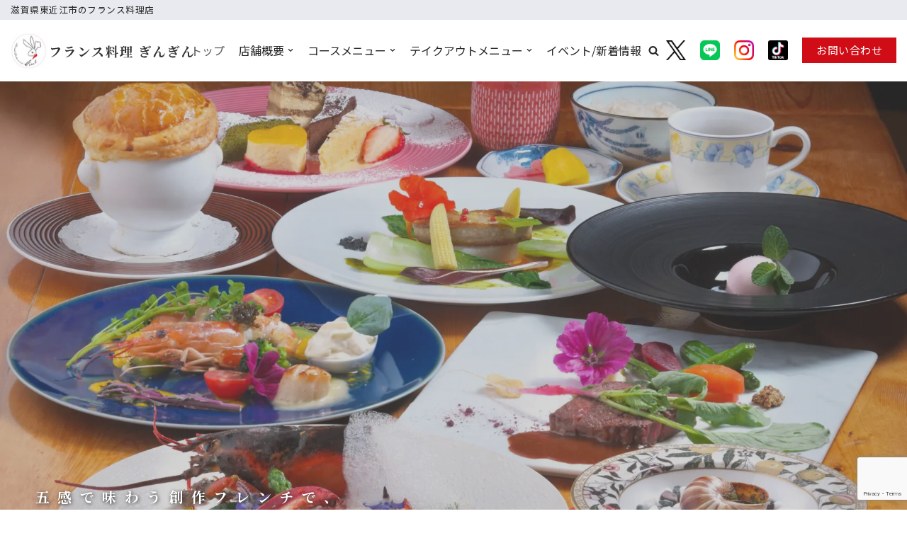

--- FILE ---
content_type: text/html; charset=UTF-8
request_url: https://gin2.jp/
body_size: 47490
content:
<!DOCTYPE html>
<html lang="ja">

<head>
	
	<meta charset="UTF-8">
	<meta name="viewport" content="width=device-width, initial-scale=1, minimum-scale=1">
	<link rel="profile" href="http://gmpg.org/xfn/11">
		<script data-cfasync="false" data-no-defer="1" data-no-minify="1" data-no-optimize="1">var ewww_webp_supported=!1;function check_webp_feature(A,e){var w;e=void 0!==e?e:function(){},ewww_webp_supported?e(ewww_webp_supported):((w=new Image).onload=function(){ewww_webp_supported=0<w.width&&0<w.height,e&&e(ewww_webp_supported)},w.onerror=function(){e&&e(!1)},w.src="data:image/webp;base64,"+{alpha:"UklGRkoAAABXRUJQVlA4WAoAAAAQAAAAAAAAAAAAQUxQSAwAAAARBxAR/Q9ERP8DAABWUDggGAAAABQBAJ0BKgEAAQAAAP4AAA3AAP7mtQAAAA=="}[A])}check_webp_feature("alpha");</script><script data-cfasync="false" data-no-defer="1" data-no-minify="1" data-no-optimize="1">var Arrive=function(c,w){"use strict";if(c.MutationObserver&&"undefined"!=typeof HTMLElement){var r,a=0,u=(r=HTMLElement.prototype.matches||HTMLElement.prototype.webkitMatchesSelector||HTMLElement.prototype.mozMatchesSelector||HTMLElement.prototype.msMatchesSelector,{matchesSelector:function(e,t){return e instanceof HTMLElement&&r.call(e,t)},addMethod:function(e,t,r){var a=e[t];e[t]=function(){return r.length==arguments.length?r.apply(this,arguments):"function"==typeof a?a.apply(this,arguments):void 0}},callCallbacks:function(e,t){t&&t.options.onceOnly&&1==t.firedElems.length&&(e=[e[0]]);for(var r,a=0;r=e[a];a++)r&&r.callback&&r.callback.call(r.elem,r.elem);t&&t.options.onceOnly&&1==t.firedElems.length&&t.me.unbindEventWithSelectorAndCallback.call(t.target,t.selector,t.callback)},checkChildNodesRecursively:function(e,t,r,a){for(var i,n=0;i=e[n];n++)r(i,t,a)&&a.push({callback:t.callback,elem:i}),0<i.childNodes.length&&u.checkChildNodesRecursively(i.childNodes,t,r,a)},mergeArrays:function(e,t){var r,a={};for(r in e)e.hasOwnProperty(r)&&(a[r]=e[r]);for(r in t)t.hasOwnProperty(r)&&(a[r]=t[r]);return a},toElementsArray:function(e){return e=void 0!==e&&("number"!=typeof e.length||e===c)?[e]:e}}),e=(l.prototype.addEvent=function(e,t,r,a){a={target:e,selector:t,options:r,callback:a,firedElems:[]};return this._beforeAdding&&this._beforeAdding(a),this._eventsBucket.push(a),a},l.prototype.removeEvent=function(e){for(var t,r=this._eventsBucket.length-1;t=this._eventsBucket[r];r--)e(t)&&(this._beforeRemoving&&this._beforeRemoving(t),(t=this._eventsBucket.splice(r,1))&&t.length&&(t[0].callback=null))},l.prototype.beforeAdding=function(e){this._beforeAdding=e},l.prototype.beforeRemoving=function(e){this._beforeRemoving=e},l),t=function(i,n){var o=new e,l=this,s={fireOnAttributesModification:!1};return o.beforeAdding(function(t){var e=t.target;e!==c.document&&e!==c||(e=document.getElementsByTagName("html")[0]);var r=new MutationObserver(function(e){n.call(this,e,t)}),a=i(t.options);r.observe(e,a),t.observer=r,t.me=l}),o.beforeRemoving(function(e){e.observer.disconnect()}),this.bindEvent=function(e,t,r){t=u.mergeArrays(s,t);for(var a=u.toElementsArray(this),i=0;i<a.length;i++)o.addEvent(a[i],e,t,r)},this.unbindEvent=function(){var r=u.toElementsArray(this);o.removeEvent(function(e){for(var t=0;t<r.length;t++)if(this===w||e.target===r[t])return!0;return!1})},this.unbindEventWithSelectorOrCallback=function(r){var a=u.toElementsArray(this),i=r,e="function"==typeof r?function(e){for(var t=0;t<a.length;t++)if((this===w||e.target===a[t])&&e.callback===i)return!0;return!1}:function(e){for(var t=0;t<a.length;t++)if((this===w||e.target===a[t])&&e.selector===r)return!0;return!1};o.removeEvent(e)},this.unbindEventWithSelectorAndCallback=function(r,a){var i=u.toElementsArray(this);o.removeEvent(function(e){for(var t=0;t<i.length;t++)if((this===w||e.target===i[t])&&e.selector===r&&e.callback===a)return!0;return!1})},this},i=new function(){var s={fireOnAttributesModification:!1,onceOnly:!1,existing:!1};function n(e,t,r){return!(!u.matchesSelector(e,t.selector)||(e._id===w&&(e._id=a++),-1!=t.firedElems.indexOf(e._id)))&&(t.firedElems.push(e._id),!0)}var c=(i=new t(function(e){var t={attributes:!1,childList:!0,subtree:!0};return e.fireOnAttributesModification&&(t.attributes=!0),t},function(e,i){e.forEach(function(e){var t=e.addedNodes,r=e.target,a=[];null!==t&&0<t.length?u.checkChildNodesRecursively(t,i,n,a):"attributes"===e.type&&n(r,i)&&a.push({callback:i.callback,elem:r}),u.callCallbacks(a,i)})})).bindEvent;return i.bindEvent=function(e,t,r){t=void 0===r?(r=t,s):u.mergeArrays(s,t);var a=u.toElementsArray(this);if(t.existing){for(var i=[],n=0;n<a.length;n++)for(var o=a[n].querySelectorAll(e),l=0;l<o.length;l++)i.push({callback:r,elem:o[l]});if(t.onceOnly&&i.length)return r.call(i[0].elem,i[0].elem);setTimeout(u.callCallbacks,1,i)}c.call(this,e,t,r)},i},o=new function(){var a={};function i(e,t){return u.matchesSelector(e,t.selector)}var n=(o=new t(function(){return{childList:!0,subtree:!0}},function(e,r){e.forEach(function(e){var t=e.removedNodes,e=[];null!==t&&0<t.length&&u.checkChildNodesRecursively(t,r,i,e),u.callCallbacks(e,r)})})).bindEvent;return o.bindEvent=function(e,t,r){t=void 0===r?(r=t,a):u.mergeArrays(a,t),n.call(this,e,t,r)},o};d(HTMLElement.prototype),d(NodeList.prototype),d(HTMLCollection.prototype),d(HTMLDocument.prototype),d(Window.prototype);var n={};return s(i,n,"unbindAllArrive"),s(o,n,"unbindAllLeave"),n}function l(){this._eventsBucket=[],this._beforeAdding=null,this._beforeRemoving=null}function s(e,t,r){u.addMethod(t,r,e.unbindEvent),u.addMethod(t,r,e.unbindEventWithSelectorOrCallback),u.addMethod(t,r,e.unbindEventWithSelectorAndCallback)}function d(e){e.arrive=i.bindEvent,s(i,e,"unbindArrive"),e.leave=o.bindEvent,s(o,e,"unbindLeave")}}(window,void 0),ewww_webp_supported=!1;function check_webp_feature(e,t){var r;ewww_webp_supported?t(ewww_webp_supported):((r=new Image).onload=function(){ewww_webp_supported=0<r.width&&0<r.height,t(ewww_webp_supported)},r.onerror=function(){t(!1)},r.src="data:image/webp;base64,"+{alpha:"UklGRkoAAABXRUJQVlA4WAoAAAAQAAAAAAAAAAAAQUxQSAwAAAARBxAR/Q9ERP8DAABWUDggGAAAABQBAJ0BKgEAAQAAAP4AAA3AAP7mtQAAAA==",animation:"UklGRlIAAABXRUJQVlA4WAoAAAASAAAAAAAAAAAAQU5JTQYAAAD/////AABBTk1GJgAAAAAAAAAAAAAAAAAAAGQAAABWUDhMDQAAAC8AAAAQBxAREYiI/gcA"}[e])}function ewwwLoadImages(e){if(e){for(var t=document.querySelectorAll(".batch-image img, .image-wrapper a, .ngg-pro-masonry-item a, .ngg-galleria-offscreen-seo-wrapper a"),r=0,a=t.length;r<a;r++)ewwwAttr(t[r],"data-src",t[r].getAttribute("data-webp")),ewwwAttr(t[r],"data-thumbnail",t[r].getAttribute("data-webp-thumbnail"));for(var i=document.querySelectorAll("div.woocommerce-product-gallery__image"),r=0,a=i.length;r<a;r++)ewwwAttr(i[r],"data-thumb",i[r].getAttribute("data-webp-thumb"))}for(var n=document.querySelectorAll("video"),r=0,a=n.length;r<a;r++)ewwwAttr(n[r],"poster",e?n[r].getAttribute("data-poster-webp"):n[r].getAttribute("data-poster-image"));for(var o,l=document.querySelectorAll("img.ewww_webp_lazy_load"),r=0,a=l.length;r<a;r++)e&&(ewwwAttr(l[r],"data-lazy-srcset",l[r].getAttribute("data-lazy-srcset-webp")),ewwwAttr(l[r],"data-srcset",l[r].getAttribute("data-srcset-webp")),ewwwAttr(l[r],"data-lazy-src",l[r].getAttribute("data-lazy-src-webp")),ewwwAttr(l[r],"data-src",l[r].getAttribute("data-src-webp")),ewwwAttr(l[r],"data-orig-file",l[r].getAttribute("data-webp-orig-file")),ewwwAttr(l[r],"data-medium-file",l[r].getAttribute("data-webp-medium-file")),ewwwAttr(l[r],"data-large-file",l[r].getAttribute("data-webp-large-file")),null!=(o=l[r].getAttribute("srcset"))&&!1!==o&&o.includes("R0lGOD")&&ewwwAttr(l[r],"src",l[r].getAttribute("data-lazy-src-webp"))),l[r].className=l[r].className.replace(/\bewww_webp_lazy_load\b/,"");for(var s=document.querySelectorAll(".ewww_webp"),r=0,a=s.length;r<a;r++)e?(ewwwAttr(s[r],"srcset",s[r].getAttribute("data-srcset-webp")),ewwwAttr(s[r],"src",s[r].getAttribute("data-src-webp")),ewwwAttr(s[r],"data-orig-file",s[r].getAttribute("data-webp-orig-file")),ewwwAttr(s[r],"data-medium-file",s[r].getAttribute("data-webp-medium-file")),ewwwAttr(s[r],"data-large-file",s[r].getAttribute("data-webp-large-file")),ewwwAttr(s[r],"data-large_image",s[r].getAttribute("data-webp-large_image")),ewwwAttr(s[r],"data-src",s[r].getAttribute("data-webp-src"))):(ewwwAttr(s[r],"srcset",s[r].getAttribute("data-srcset-img")),ewwwAttr(s[r],"src",s[r].getAttribute("data-src-img"))),s[r].className=s[r].className.replace(/\bewww_webp\b/,"ewww_webp_loaded");window.jQuery&&jQuery.fn.isotope&&jQuery.fn.imagesLoaded&&(jQuery(".fusion-posts-container-infinite").imagesLoaded(function(){jQuery(".fusion-posts-container-infinite").hasClass("isotope")&&jQuery(".fusion-posts-container-infinite").isotope()}),jQuery(".fusion-portfolio:not(.fusion-recent-works) .fusion-portfolio-wrapper").imagesLoaded(function(){jQuery(".fusion-portfolio:not(.fusion-recent-works) .fusion-portfolio-wrapper").isotope()}))}function ewwwWebPInit(e){ewwwLoadImages(e),ewwwNggLoadGalleries(e),document.arrive(".ewww_webp",function(){ewwwLoadImages(e)}),document.arrive(".ewww_webp_lazy_load",function(){ewwwLoadImages(e)}),document.arrive("videos",function(){ewwwLoadImages(e)}),"loading"==document.readyState?document.addEventListener("DOMContentLoaded",ewwwJSONParserInit):("undefined"!=typeof galleries&&ewwwNggParseGalleries(e),ewwwWooParseVariations(e))}function ewwwAttr(e,t,r){null!=r&&!1!==r&&e.setAttribute(t,r)}function ewwwJSONParserInit(){"undefined"!=typeof galleries&&check_webp_feature("alpha",ewwwNggParseGalleries),check_webp_feature("alpha",ewwwWooParseVariations)}function ewwwWooParseVariations(e){if(e)for(var t=document.querySelectorAll("form.variations_form"),r=0,a=t.length;r<a;r++){var i=t[r].getAttribute("data-product_variations"),n=!1;try{for(var o in i=JSON.parse(i))void 0!==i[o]&&void 0!==i[o].image&&(void 0!==i[o].image.src_webp&&(i[o].image.src=i[o].image.src_webp,n=!0),void 0!==i[o].image.srcset_webp&&(i[o].image.srcset=i[o].image.srcset_webp,n=!0),void 0!==i[o].image.full_src_webp&&(i[o].image.full_src=i[o].image.full_src_webp,n=!0),void 0!==i[o].image.gallery_thumbnail_src_webp&&(i[o].image.gallery_thumbnail_src=i[o].image.gallery_thumbnail_src_webp,n=!0),void 0!==i[o].image.thumb_src_webp&&(i[o].image.thumb_src=i[o].image.thumb_src_webp,n=!0));n&&ewwwAttr(t[r],"data-product_variations",JSON.stringify(i))}catch(e){}}}function ewwwNggParseGalleries(e){if(e)for(var t in galleries){var r=galleries[t];galleries[t].images_list=ewwwNggParseImageList(r.images_list)}}function ewwwNggLoadGalleries(e){e&&document.addEventListener("ngg.galleria.themeadded",function(e,t){window.ngg_galleria._create_backup=window.ngg_galleria.create,window.ngg_galleria.create=function(e,t){var r=$(e).data("id");return galleries["gallery_"+r].images_list=ewwwNggParseImageList(galleries["gallery_"+r].images_list),window.ngg_galleria._create_backup(e,t)}})}function ewwwNggParseImageList(e){for(var t in e){var r=e[t];if(void 0!==r["image-webp"]&&(e[t].image=r["image-webp"],delete e[t]["image-webp"]),void 0!==r["thumb-webp"]&&(e[t].thumb=r["thumb-webp"],delete e[t]["thumb-webp"]),void 0!==r.full_image_webp&&(e[t].full_image=r.full_image_webp,delete e[t].full_image_webp),void 0!==r.srcsets)for(var a in r.srcsets)nggSrcset=r.srcsets[a],void 0!==r.srcsets[a+"-webp"]&&(e[t].srcsets[a]=r.srcsets[a+"-webp"],delete e[t].srcsets[a+"-webp"]);if(void 0!==r.full_srcsets)for(var i in r.full_srcsets)nggFSrcset=r.full_srcsets[i],void 0!==r.full_srcsets[i+"-webp"]&&(e[t].full_srcsets[i]=r.full_srcsets[i+"-webp"],delete e[t].full_srcsets[i+"-webp"])}return e}check_webp_feature("alpha",ewwwWebPInit);</script><meta name='robots' content='index, follow, max-image-preview:large, max-snippet:-1, max-video-preview:-1' />

	<!-- This site is optimized with the Yoast SEO plugin v26.8 - https://yoast.com/product/yoast-seo-wordpress/ -->
	<title>フランス料理 ぎんぎん - 滋賀県東近江市のフランス料理店</title>
	<link rel="canonical" href="https://gin2.jp/" />
	<meta property="og:locale" content="ja_JP" />
	<meta property="og:type" content="website" />
	<meta property="og:title" content="フランス料理 ぎんぎん - 滋賀県東近江市のフランス料理店" />
	<meta property="og:description" content="五感で味わう創作フレンチで、ここにしかない特別なひとときを。 California Wine Promotion 2025 カリフォルニアワインプロモーション2025 近畿エリア 優秀店 に選出されました！ 詳しくはこち&hellip;&nbsp;続きを読む &raquo;トップページ" />
	<meta property="og:url" content="https://gin2.jp/" />
	<meta property="og:site_name" content="フランス料理 ぎんぎん" />
	<meta property="article:modified_time" content="2026-01-02T02:52:02+00:00" />
	<meta property="og:image" content="https://gin2.jp/wp-content/uploads/top-about-1024x632.png" />
	<meta property="og:image:width" content="1024" />
	<meta property="og:image:height" content="632" />
	<meta property="og:image:type" content="image/png" />
	<meta name="twitter:card" content="summary_large_image" />
	<script type="application/ld+json" class="yoast-schema-graph">{"@context":"https://schema.org","@graph":[{"@type":"WebPage","@id":"https://gin2.jp/","url":"https://gin2.jp/","name":"フランス料理 ぎんぎん - 滋賀県東近江市のフランス料理店","isPartOf":{"@id":"https://gin2.jp/#website"},"primaryImageOfPage":{"@id":"https://gin2.jp/#primaryimage"},"image":{"@id":"https://gin2.jp/#primaryimage"},"thumbnailUrl":"https://gin2.jp/wp-content/uploads/top-about-1024x632.png","datePublished":"2021-05-02T14:29:15+00:00","dateModified":"2026-01-02T02:52:02+00:00","breadcrumb":{"@id":"https://gin2.jp/#breadcrumb"},"inLanguage":"ja","potentialAction":[{"@type":"ReadAction","target":["https://gin2.jp/"]}]},{"@type":"ImageObject","inLanguage":"ja","@id":"https://gin2.jp/#primaryimage","url":"https://gin2.jp/wp-content/uploads/top-about.png","contentUrl":"https://gin2.jp/wp-content/uploads/top-about.png","width":1920,"height":1185},{"@type":"BreadcrumbList","@id":"https://gin2.jp/#breadcrumb","itemListElement":[{"@type":"ListItem","position":1,"name":"ホーム"}]},{"@type":"WebSite","@id":"https://gin2.jp/#website","url":"https://gin2.jp/","name":"フランス料理 ぎんぎん","description":"滋賀県東近江市のフランス料理店","potentialAction":[{"@type":"SearchAction","target":{"@type":"EntryPoint","urlTemplate":"https://gin2.jp/?s={search_term_string}"},"query-input":{"@type":"PropertyValueSpecification","valueRequired":true,"valueName":"search_term_string"}}],"inLanguage":"ja"}]}</script>
	<!-- / Yoast SEO plugin. -->


<link rel='dns-prefetch' href='//fonts.googleapis.com' />
<link rel="alternate" type="application/rss+xml" title="フランス料理 ぎんぎん &raquo; フィード" href="https://gin2.jp/feed/" />
<link rel="alternate" title="oEmbed (JSON)" type="application/json+oembed" href="https://gin2.jp/wp-json/oembed/1.0/embed?url=https%3A%2F%2Fgin2.jp%2F" />
<link rel="alternate" title="oEmbed (XML)" type="text/xml+oembed" href="https://gin2.jp/wp-json/oembed/1.0/embed?url=https%3A%2F%2Fgin2.jp%2F&#038;format=xml" />
<style id='wp-img-auto-sizes-contain-inline-css' type='text/css'>
img:is([sizes=auto i],[sizes^="auto," i]){contain-intrinsic-size:3000px 1500px}
/*# sourceURL=wp-img-auto-sizes-contain-inline-css */
</style>
<style id='wp-emoji-styles-inline-css' type='text/css'>

	img.wp-smiley, img.emoji {
		display: inline !important;
		border: none !important;
		box-shadow: none !important;
		height: 1em !important;
		width: 1em !important;
		margin: 0 0.07em !important;
		vertical-align: -0.1em !important;
		background: none !important;
		padding: 0 !important;
	}
/*# sourceURL=wp-emoji-styles-inline-css */
</style>
<style id='wp-block-library-inline-css' type='text/css'>
:root{--wp-block-synced-color:#7a00df;--wp-block-synced-color--rgb:122,0,223;--wp-bound-block-color:var(--wp-block-synced-color);--wp-editor-canvas-background:#ddd;--wp-admin-theme-color:#007cba;--wp-admin-theme-color--rgb:0,124,186;--wp-admin-theme-color-darker-10:#006ba1;--wp-admin-theme-color-darker-10--rgb:0,107,160.5;--wp-admin-theme-color-darker-20:#005a87;--wp-admin-theme-color-darker-20--rgb:0,90,135;--wp-admin-border-width-focus:2px}@media (min-resolution:192dpi){:root{--wp-admin-border-width-focus:1.5px}}.wp-element-button{cursor:pointer}:root .has-very-light-gray-background-color{background-color:#eee}:root .has-very-dark-gray-background-color{background-color:#313131}:root .has-very-light-gray-color{color:#eee}:root .has-very-dark-gray-color{color:#313131}:root .has-vivid-green-cyan-to-vivid-cyan-blue-gradient-background{background:linear-gradient(135deg,#00d084,#0693e3)}:root .has-purple-crush-gradient-background{background:linear-gradient(135deg,#34e2e4,#4721fb 50%,#ab1dfe)}:root .has-hazy-dawn-gradient-background{background:linear-gradient(135deg,#faaca8,#dad0ec)}:root .has-subdued-olive-gradient-background{background:linear-gradient(135deg,#fafae1,#67a671)}:root .has-atomic-cream-gradient-background{background:linear-gradient(135deg,#fdd79a,#004a59)}:root .has-nightshade-gradient-background{background:linear-gradient(135deg,#330968,#31cdcf)}:root .has-midnight-gradient-background{background:linear-gradient(135deg,#020381,#2874fc)}:root{--wp--preset--font-size--normal:16px;--wp--preset--font-size--huge:42px}.has-regular-font-size{font-size:1em}.has-larger-font-size{font-size:2.625em}.has-normal-font-size{font-size:var(--wp--preset--font-size--normal)}.has-huge-font-size{font-size:var(--wp--preset--font-size--huge)}.has-text-align-center{text-align:center}.has-text-align-left{text-align:left}.has-text-align-right{text-align:right}.has-fit-text{white-space:nowrap!important}#end-resizable-editor-section{display:none}.aligncenter{clear:both}.items-justified-left{justify-content:flex-start}.items-justified-center{justify-content:center}.items-justified-right{justify-content:flex-end}.items-justified-space-between{justify-content:space-between}.screen-reader-text{border:0;clip-path:inset(50%);height:1px;margin:-1px;overflow:hidden;padding:0;position:absolute;width:1px;word-wrap:normal!important}.screen-reader-text:focus{background-color:#ddd;clip-path:none;color:#444;display:block;font-size:1em;height:auto;left:5px;line-height:normal;padding:15px 23px 14px;text-decoration:none;top:5px;width:auto;z-index:100000}html :where(.has-border-color){border-style:solid}html :where([style*=border-top-color]){border-top-style:solid}html :where([style*=border-right-color]){border-right-style:solid}html :where([style*=border-bottom-color]){border-bottom-style:solid}html :where([style*=border-left-color]){border-left-style:solid}html :where([style*=border-width]){border-style:solid}html :where([style*=border-top-width]){border-top-style:solid}html :where([style*=border-right-width]){border-right-style:solid}html :where([style*=border-bottom-width]){border-bottom-style:solid}html :where([style*=border-left-width]){border-left-style:solid}html :where(img[class*=wp-image-]){height:auto;max-width:100%}:where(figure){margin:0 0 1em}html :where(.is-position-sticky){--wp-admin--admin-bar--position-offset:var(--wp-admin--admin-bar--height,0px)}@media screen and (max-width:600px){html :where(.is-position-sticky){--wp-admin--admin-bar--position-offset:0px}}

/*# sourceURL=wp-block-library-inline-css */
</style><style id='wp-block-image-inline-css' type='text/css'>
.wp-block-image>a,.wp-block-image>figure>a{display:inline-block}.wp-block-image img{box-sizing:border-box;height:auto;max-width:100%;vertical-align:bottom}@media not (prefers-reduced-motion){.wp-block-image img.hide{visibility:hidden}.wp-block-image img.show{animation:show-content-image .4s}}.wp-block-image[style*=border-radius] img,.wp-block-image[style*=border-radius]>a{border-radius:inherit}.wp-block-image.has-custom-border img{box-sizing:border-box}.wp-block-image.aligncenter{text-align:center}.wp-block-image.alignfull>a,.wp-block-image.alignwide>a{width:100%}.wp-block-image.alignfull img,.wp-block-image.alignwide img{height:auto;width:100%}.wp-block-image .aligncenter,.wp-block-image .alignleft,.wp-block-image .alignright,.wp-block-image.aligncenter,.wp-block-image.alignleft,.wp-block-image.alignright{display:table}.wp-block-image .aligncenter>figcaption,.wp-block-image .alignleft>figcaption,.wp-block-image .alignright>figcaption,.wp-block-image.aligncenter>figcaption,.wp-block-image.alignleft>figcaption,.wp-block-image.alignright>figcaption{caption-side:bottom;display:table-caption}.wp-block-image .alignleft{float:left;margin:.5em 1em .5em 0}.wp-block-image .alignright{float:right;margin:.5em 0 .5em 1em}.wp-block-image .aligncenter{margin-left:auto;margin-right:auto}.wp-block-image :where(figcaption){margin-bottom:1em;margin-top:.5em}.wp-block-image.is-style-circle-mask img{border-radius:9999px}@supports ((-webkit-mask-image:none) or (mask-image:none)) or (-webkit-mask-image:none){.wp-block-image.is-style-circle-mask img{border-radius:0;-webkit-mask-image:url('data:image/svg+xml;utf8,<svg viewBox="0 0 100 100" xmlns="http://www.w3.org/2000/svg"><circle cx="50" cy="50" r="50"/></svg>');mask-image:url('data:image/svg+xml;utf8,<svg viewBox="0 0 100 100" xmlns="http://www.w3.org/2000/svg"><circle cx="50" cy="50" r="50"/></svg>');mask-mode:alpha;-webkit-mask-position:center;mask-position:center;-webkit-mask-repeat:no-repeat;mask-repeat:no-repeat;-webkit-mask-size:contain;mask-size:contain}}:root :where(.wp-block-image.is-style-rounded img,.wp-block-image .is-style-rounded img){border-radius:9999px}.wp-block-image figure{margin:0}.wp-lightbox-container{display:flex;flex-direction:column;position:relative}.wp-lightbox-container img{cursor:zoom-in}.wp-lightbox-container img:hover+button{opacity:1}.wp-lightbox-container button{align-items:center;backdrop-filter:blur(16px) saturate(180%);background-color:#5a5a5a40;border:none;border-radius:4px;cursor:zoom-in;display:flex;height:20px;justify-content:center;opacity:0;padding:0;position:absolute;right:16px;text-align:center;top:16px;width:20px;z-index:100}@media not (prefers-reduced-motion){.wp-lightbox-container button{transition:opacity .2s ease}}.wp-lightbox-container button:focus-visible{outline:3px auto #5a5a5a40;outline:3px auto -webkit-focus-ring-color;outline-offset:3px}.wp-lightbox-container button:hover{cursor:pointer;opacity:1}.wp-lightbox-container button:focus{opacity:1}.wp-lightbox-container button:focus,.wp-lightbox-container button:hover,.wp-lightbox-container button:not(:hover):not(:active):not(.has-background){background-color:#5a5a5a40;border:none}.wp-lightbox-overlay{box-sizing:border-box;cursor:zoom-out;height:100vh;left:0;overflow:hidden;position:fixed;top:0;visibility:hidden;width:100%;z-index:100000}.wp-lightbox-overlay .close-button{align-items:center;cursor:pointer;display:flex;justify-content:center;min-height:40px;min-width:40px;padding:0;position:absolute;right:calc(env(safe-area-inset-right) + 16px);top:calc(env(safe-area-inset-top) + 16px);z-index:5000000}.wp-lightbox-overlay .close-button:focus,.wp-lightbox-overlay .close-button:hover,.wp-lightbox-overlay .close-button:not(:hover):not(:active):not(.has-background){background:none;border:none}.wp-lightbox-overlay .lightbox-image-container{height:var(--wp--lightbox-container-height);left:50%;overflow:hidden;position:absolute;top:50%;transform:translate(-50%,-50%);transform-origin:top left;width:var(--wp--lightbox-container-width);z-index:9999999999}.wp-lightbox-overlay .wp-block-image{align-items:center;box-sizing:border-box;display:flex;height:100%;justify-content:center;margin:0;position:relative;transform-origin:0 0;width:100%;z-index:3000000}.wp-lightbox-overlay .wp-block-image img{height:var(--wp--lightbox-image-height);min-height:var(--wp--lightbox-image-height);min-width:var(--wp--lightbox-image-width);width:var(--wp--lightbox-image-width)}.wp-lightbox-overlay .wp-block-image figcaption{display:none}.wp-lightbox-overlay button{background:none;border:none}.wp-lightbox-overlay .scrim{background-color:#fff;height:100%;opacity:.9;position:absolute;width:100%;z-index:2000000}.wp-lightbox-overlay.active{visibility:visible}@media not (prefers-reduced-motion){.wp-lightbox-overlay.active{animation:turn-on-visibility .25s both}.wp-lightbox-overlay.active img{animation:turn-on-visibility .35s both}.wp-lightbox-overlay.show-closing-animation:not(.active){animation:turn-off-visibility .35s both}.wp-lightbox-overlay.show-closing-animation:not(.active) img{animation:turn-off-visibility .25s both}.wp-lightbox-overlay.zoom.active{animation:none;opacity:1;visibility:visible}.wp-lightbox-overlay.zoom.active .lightbox-image-container{animation:lightbox-zoom-in .4s}.wp-lightbox-overlay.zoom.active .lightbox-image-container img{animation:none}.wp-lightbox-overlay.zoom.active .scrim{animation:turn-on-visibility .4s forwards}.wp-lightbox-overlay.zoom.show-closing-animation:not(.active){animation:none}.wp-lightbox-overlay.zoom.show-closing-animation:not(.active) .lightbox-image-container{animation:lightbox-zoom-out .4s}.wp-lightbox-overlay.zoom.show-closing-animation:not(.active) .lightbox-image-container img{animation:none}.wp-lightbox-overlay.zoom.show-closing-animation:not(.active) .scrim{animation:turn-off-visibility .4s forwards}}@keyframes show-content-image{0%{visibility:hidden}99%{visibility:hidden}to{visibility:visible}}@keyframes turn-on-visibility{0%{opacity:0}to{opacity:1}}@keyframes turn-off-visibility{0%{opacity:1;visibility:visible}99%{opacity:0;visibility:visible}to{opacity:0;visibility:hidden}}@keyframes lightbox-zoom-in{0%{transform:translate(calc((-100vw + var(--wp--lightbox-scrollbar-width))/2 + var(--wp--lightbox-initial-left-position)),calc(-50vh + var(--wp--lightbox-initial-top-position))) scale(var(--wp--lightbox-scale))}to{transform:translate(-50%,-50%) scale(1)}}@keyframes lightbox-zoom-out{0%{transform:translate(-50%,-50%) scale(1);visibility:visible}99%{visibility:visible}to{transform:translate(calc((-100vw + var(--wp--lightbox-scrollbar-width))/2 + var(--wp--lightbox-initial-left-position)),calc(-50vh + var(--wp--lightbox-initial-top-position))) scale(var(--wp--lightbox-scale));visibility:hidden}}
/*# sourceURL=https://gin2.jp/wp-includes/blocks/image/style.min.css */
</style>
<style id='wp-block-group-inline-css' type='text/css'>
.wp-block-group{box-sizing:border-box}:where(.wp-block-group.wp-block-group-is-layout-constrained){position:relative}
/*# sourceURL=https://gin2.jp/wp-includes/blocks/group/style.min.css */
</style>
<style id='global-styles-inline-css' type='text/css'>
:root{--wp--preset--aspect-ratio--square: 1;--wp--preset--aspect-ratio--4-3: 4/3;--wp--preset--aspect-ratio--3-4: 3/4;--wp--preset--aspect-ratio--3-2: 3/2;--wp--preset--aspect-ratio--2-3: 2/3;--wp--preset--aspect-ratio--16-9: 16/9;--wp--preset--aspect-ratio--9-16: 9/16;--wp--preset--color--black: #000000;--wp--preset--color--cyan-bluish-gray: #abb8c3;--wp--preset--color--white: #ffffff;--wp--preset--color--pale-pink: #f78da7;--wp--preset--color--vivid-red: #cf2e2e;--wp--preset--color--luminous-vivid-orange: #ff6900;--wp--preset--color--luminous-vivid-amber: #fcb900;--wp--preset--color--light-green-cyan: #7bdcb5;--wp--preset--color--vivid-green-cyan: #00d084;--wp--preset--color--pale-cyan-blue: #8ed1fc;--wp--preset--color--vivid-cyan-blue: #0693e3;--wp--preset--color--vivid-purple: #9b51e0;--wp--preset--color--neve-link-color: var(--nv-primary-accent);--wp--preset--color--neve-link-hover-color: var(--nv-secondary-accent);--wp--preset--color--nv-site-bg: var(--nv-site-bg);--wp--preset--color--nv-light-bg: var(--nv-light-bg);--wp--preset--color--nv-dark-bg: var(--nv-dark-bg);--wp--preset--color--neve-text-color: var(--nv-text-color);--wp--preset--color--nv-text-dark-bg: var(--nv-text-dark-bg);--wp--preset--color--nv-c-1: var(--nv-c-1);--wp--preset--color--nv-c-2: var(--nv-c-2);--wp--preset--gradient--vivid-cyan-blue-to-vivid-purple: linear-gradient(135deg,rgb(6,147,227) 0%,rgb(155,81,224) 100%);--wp--preset--gradient--light-green-cyan-to-vivid-green-cyan: linear-gradient(135deg,rgb(122,220,180) 0%,rgb(0,208,130) 100%);--wp--preset--gradient--luminous-vivid-amber-to-luminous-vivid-orange: linear-gradient(135deg,rgb(252,185,0) 0%,rgb(255,105,0) 100%);--wp--preset--gradient--luminous-vivid-orange-to-vivid-red: linear-gradient(135deg,rgb(255,105,0) 0%,rgb(207,46,46) 100%);--wp--preset--gradient--very-light-gray-to-cyan-bluish-gray: linear-gradient(135deg,rgb(238,238,238) 0%,rgb(169,184,195) 100%);--wp--preset--gradient--cool-to-warm-spectrum: linear-gradient(135deg,rgb(74,234,220) 0%,rgb(151,120,209) 20%,rgb(207,42,186) 40%,rgb(238,44,130) 60%,rgb(251,105,98) 80%,rgb(254,248,76) 100%);--wp--preset--gradient--blush-light-purple: linear-gradient(135deg,rgb(255,206,236) 0%,rgb(152,150,240) 100%);--wp--preset--gradient--blush-bordeaux: linear-gradient(135deg,rgb(254,205,165) 0%,rgb(254,45,45) 50%,rgb(107,0,62) 100%);--wp--preset--gradient--luminous-dusk: linear-gradient(135deg,rgb(255,203,112) 0%,rgb(199,81,192) 50%,rgb(65,88,208) 100%);--wp--preset--gradient--pale-ocean: linear-gradient(135deg,rgb(255,245,203) 0%,rgb(182,227,212) 50%,rgb(51,167,181) 100%);--wp--preset--gradient--electric-grass: linear-gradient(135deg,rgb(202,248,128) 0%,rgb(113,206,126) 100%);--wp--preset--gradient--midnight: linear-gradient(135deg,rgb(2,3,129) 0%,rgb(40,116,252) 100%);--wp--preset--font-size--small: 13px;--wp--preset--font-size--medium: 20px;--wp--preset--font-size--large: 36px;--wp--preset--font-size--x-large: 42px;--wp--preset--spacing--20: 0.44rem;--wp--preset--spacing--30: 0.67rem;--wp--preset--spacing--40: 1rem;--wp--preset--spacing--50: 1.5rem;--wp--preset--spacing--60: 2.25rem;--wp--preset--spacing--70: 3.38rem;--wp--preset--spacing--80: 5.06rem;--wp--preset--shadow--natural: 6px 6px 9px rgba(0, 0, 0, 0.2);--wp--preset--shadow--deep: 12px 12px 50px rgba(0, 0, 0, 0.4);--wp--preset--shadow--sharp: 6px 6px 0px rgba(0, 0, 0, 0.2);--wp--preset--shadow--outlined: 6px 6px 0px -3px rgb(255, 255, 255), 6px 6px rgb(0, 0, 0);--wp--preset--shadow--crisp: 6px 6px 0px rgb(0, 0, 0);}:where(.is-layout-flex){gap: 0.5em;}:where(.is-layout-grid){gap: 0.5em;}body .is-layout-flex{display: flex;}.is-layout-flex{flex-wrap: wrap;align-items: center;}.is-layout-flex > :is(*, div){margin: 0;}body .is-layout-grid{display: grid;}.is-layout-grid > :is(*, div){margin: 0;}:where(.wp-block-columns.is-layout-flex){gap: 2em;}:where(.wp-block-columns.is-layout-grid){gap: 2em;}:where(.wp-block-post-template.is-layout-flex){gap: 1.25em;}:where(.wp-block-post-template.is-layout-grid){gap: 1.25em;}.has-black-color{color: var(--wp--preset--color--black) !important;}.has-cyan-bluish-gray-color{color: var(--wp--preset--color--cyan-bluish-gray) !important;}.has-white-color{color: var(--wp--preset--color--white) !important;}.has-pale-pink-color{color: var(--wp--preset--color--pale-pink) !important;}.has-vivid-red-color{color: var(--wp--preset--color--vivid-red) !important;}.has-luminous-vivid-orange-color{color: var(--wp--preset--color--luminous-vivid-orange) !important;}.has-luminous-vivid-amber-color{color: var(--wp--preset--color--luminous-vivid-amber) !important;}.has-light-green-cyan-color{color: var(--wp--preset--color--light-green-cyan) !important;}.has-vivid-green-cyan-color{color: var(--wp--preset--color--vivid-green-cyan) !important;}.has-pale-cyan-blue-color{color: var(--wp--preset--color--pale-cyan-blue) !important;}.has-vivid-cyan-blue-color{color: var(--wp--preset--color--vivid-cyan-blue) !important;}.has-vivid-purple-color{color: var(--wp--preset--color--vivid-purple) !important;}.has-black-background-color{background-color: var(--wp--preset--color--black) !important;}.has-cyan-bluish-gray-background-color{background-color: var(--wp--preset--color--cyan-bluish-gray) !important;}.has-white-background-color{background-color: var(--wp--preset--color--white) !important;}.has-pale-pink-background-color{background-color: var(--wp--preset--color--pale-pink) !important;}.has-vivid-red-background-color{background-color: var(--wp--preset--color--vivid-red) !important;}.has-luminous-vivid-orange-background-color{background-color: var(--wp--preset--color--luminous-vivid-orange) !important;}.has-luminous-vivid-amber-background-color{background-color: var(--wp--preset--color--luminous-vivid-amber) !important;}.has-light-green-cyan-background-color{background-color: var(--wp--preset--color--light-green-cyan) !important;}.has-vivid-green-cyan-background-color{background-color: var(--wp--preset--color--vivid-green-cyan) !important;}.has-pale-cyan-blue-background-color{background-color: var(--wp--preset--color--pale-cyan-blue) !important;}.has-vivid-cyan-blue-background-color{background-color: var(--wp--preset--color--vivid-cyan-blue) !important;}.has-vivid-purple-background-color{background-color: var(--wp--preset--color--vivid-purple) !important;}.has-black-border-color{border-color: var(--wp--preset--color--black) !important;}.has-cyan-bluish-gray-border-color{border-color: var(--wp--preset--color--cyan-bluish-gray) !important;}.has-white-border-color{border-color: var(--wp--preset--color--white) !important;}.has-pale-pink-border-color{border-color: var(--wp--preset--color--pale-pink) !important;}.has-vivid-red-border-color{border-color: var(--wp--preset--color--vivid-red) !important;}.has-luminous-vivid-orange-border-color{border-color: var(--wp--preset--color--luminous-vivid-orange) !important;}.has-luminous-vivid-amber-border-color{border-color: var(--wp--preset--color--luminous-vivid-amber) !important;}.has-light-green-cyan-border-color{border-color: var(--wp--preset--color--light-green-cyan) !important;}.has-vivid-green-cyan-border-color{border-color: var(--wp--preset--color--vivid-green-cyan) !important;}.has-pale-cyan-blue-border-color{border-color: var(--wp--preset--color--pale-cyan-blue) !important;}.has-vivid-cyan-blue-border-color{border-color: var(--wp--preset--color--vivid-cyan-blue) !important;}.has-vivid-purple-border-color{border-color: var(--wp--preset--color--vivid-purple) !important;}.has-vivid-cyan-blue-to-vivid-purple-gradient-background{background: var(--wp--preset--gradient--vivid-cyan-blue-to-vivid-purple) !important;}.has-light-green-cyan-to-vivid-green-cyan-gradient-background{background: var(--wp--preset--gradient--light-green-cyan-to-vivid-green-cyan) !important;}.has-luminous-vivid-amber-to-luminous-vivid-orange-gradient-background{background: var(--wp--preset--gradient--luminous-vivid-amber-to-luminous-vivid-orange) !important;}.has-luminous-vivid-orange-to-vivid-red-gradient-background{background: var(--wp--preset--gradient--luminous-vivid-orange-to-vivid-red) !important;}.has-very-light-gray-to-cyan-bluish-gray-gradient-background{background: var(--wp--preset--gradient--very-light-gray-to-cyan-bluish-gray) !important;}.has-cool-to-warm-spectrum-gradient-background{background: var(--wp--preset--gradient--cool-to-warm-spectrum) !important;}.has-blush-light-purple-gradient-background{background: var(--wp--preset--gradient--blush-light-purple) !important;}.has-blush-bordeaux-gradient-background{background: var(--wp--preset--gradient--blush-bordeaux) !important;}.has-luminous-dusk-gradient-background{background: var(--wp--preset--gradient--luminous-dusk) !important;}.has-pale-ocean-gradient-background{background: var(--wp--preset--gradient--pale-ocean) !important;}.has-electric-grass-gradient-background{background: var(--wp--preset--gradient--electric-grass) !important;}.has-midnight-gradient-background{background: var(--wp--preset--gradient--midnight) !important;}.has-small-font-size{font-size: var(--wp--preset--font-size--small) !important;}.has-medium-font-size{font-size: var(--wp--preset--font-size--medium) !important;}.has-large-font-size{font-size: var(--wp--preset--font-size--large) !important;}.has-x-large-font-size{font-size: var(--wp--preset--font-size--x-large) !important;}
/*# sourceURL=global-styles-inline-css */
</style>

<style id='classic-theme-styles-inline-css' type='text/css'>
/*! This file is auto-generated */
.wp-block-button__link{color:#fff;background-color:#32373c;border-radius:9999px;box-shadow:none;text-decoration:none;padding:calc(.667em + 2px) calc(1.333em + 2px);font-size:1.125em}.wp-block-file__button{background:#32373c;color:#fff;text-decoration:none}
/*# sourceURL=/wp-includes/css/classic-themes.min.css */
</style>
<link rel='stylesheet' id='rodut-single-post-style-css' href='https://gin2.jp/wp-content/mu-plugins/rodut-style.css?ver=1.0.0' type='text/css' media='all' />
<link rel='stylesheet' id='menu-image-css' href='https://gin2.jp/wp-content/plugins/menu-image/includes/css/menu-image.css?ver=3.13' type='text/css' media='all' />
<link rel='stylesheet' id='dashicons-css' href='https://gin2.jp/wp-includes/css/dashicons.min.css?ver=6.9' type='text/css' media='all' />
<link rel='stylesheet' id='parent-style-css' href='https://gin2.jp/wp-content/themes/homsta/style.css?ver=6.9' type='text/css' media='all' />
<link rel='stylesheet' id='child-style-css' href='https://gin2.jp/wp-content/themes/homsta-child/style.css?ver=6.9' type='text/css' media='all' />
<link rel='stylesheet' id='neve-style-css' href='https://gin2.jp/wp-content/themes/homsta/style-main-new.min.css?ver=3.1.4' type='text/css' media='all' />
<style id='neve-style-inline-css' type='text/css'>
.nv-meta-list li.meta:not(:last-child):after { content:"/" }
 :root{ --container: 748px;--postWidth:100%; --primaryBtnBg: var(--nv-secondary-accent); --primaryBtnHoverBg: var(--nv-primary-accent); --primaryBtnColor: var(--nv-text-dark-bg); --secondaryBtnColor: var(--nv-primary-accent); --primaryBtnHoverColor: #ffffff; --secondaryBtnHoverColor: var(--nv-primary-accent);--primaryBtnBorderRadius:3px;--secondaryBtnBorderRadius:3px;--secondaryBtnBorderWidth:3px;--btnPadding:13px 15px;--primaryBtnPadding:13px 15px;--secondaryBtnPadding:10px 12px; --btnLineHeight: 1.6em; --btnFontWeight: 400; --bodyFontFamily: "Noto Sans JP"; --bodyFontSize: 14px; --bodyLineHeight: 1.8em; --bodyLetterSpacing: 0px; --bodyFontWeight: 400; --bodyTextTransform: none; --headingsFontFamily: "Noto Serif JP"; --h1FontSize: 24px; --h1FontWeight: 700; --h1LineHeight: 1.2em; --h1LetterSpacing: 0px; --h1TextTransform: none; --h2FontSize: 24px; --h2FontWeight: 700; --h2LineHeight: 1.3em; --h2LetterSpacing: 0px; --h2TextTransform: none; --h3FontSize: 18px; --h3FontWeight: 700; --h3LineHeight: 1.4em; --h3LetterSpacing: 0px; --h3TextTransform: none; --h4FontSize: 13px; --h4FontWeight: 700; --h4LineHeight: 1.6em; --h4LetterSpacing: 0px; --h4TextTransform: none; --h5FontSize: 13px; --h5FontWeight: 700; --h5LineHeight: 1.6em; --h5LetterSpacing: 0px; --h5TextTransform: none; --h6FontSize: 14px; --h6FontWeight: 700; --h6LineHeight: 1.6em; --h6LetterSpacing: 0px; --h6TextTransform: none;--formFieldBorderWidth:2px;--formFieldBorderRadius:3px; --formFieldBgColor: var(--nv-site-bg); --formFieldBorderColor: #dddddd; --formFieldColor: var(--nv-text-color);--formFieldPadding:10px 12px; } .has-neve-button-color-color{ color: var(--nv-secondary-accent)!important; } .has-neve-button-color-background-color{ background-color: var(--nv-secondary-accent)!important; } .single-post-container .alignfull > [class*="__inner-container"], .single-post-container .alignwide > [class*="__inner-container"]{ max-width:718px } .nv-meta-list{ --avatarSize: 20px; } .single .nv-meta-list{ --avatarSize: 20px; } .nv-post-cover{ --height: 250px;--padding:40px 15px;--justify: flex-start; --textAlign: left; --vAlign: center; } .nv-post-cover .nv-title-meta-wrap, .nv-page-title-wrap, .entry-header{ --textAlign: left; } .nv-is-boxed.nv-title-meta-wrap{ --padding:40px 15px; --bgColor: var(--nv-dark-bg); } .nv-overlay{ --opacity: 50; --blendMode: normal; } .nv-is-boxed.nv-comments-wrap{ --padding:20px; } .nv-is-boxed.comment-respond{ --padding:20px; } .global-styled{ --bgColor: var(--nv-site-bg); } .header-top{ --rowBColor: var(--nv-light-bg); --color: var(--nv-text-color); --bgColor: var(--nv-light-bg); } .header-main{ --rowBColor: var(--nv-light-bg); --color: var(--nv-text-color); --bgColor: var(--nv-site-bg); } .header-bottom{ --rowBColor: var(--nv-light-bg); --color: var(--nv-text-color); --bgColor: var(--nv-site-bg); } .header-menu-sidebar-bg{ --justify: center; --textAlign: center;--flexG: 0; --color: var(--nv-text-color); --bgColor: var(--nv-site-bg); } .header-menu-sidebar{ width: 350px; } .builder-item--logo{ --maxWidth: 161px;--padding:10px 0;--margin:0; --textAlign: left;--justify: flex-start; } .builder-item--nav-icon,.header-menu-sidebar .close-sidebar-panel .navbar-toggle{ --borderRadius:0;--borderWidth:1px; } .builder-item--nav-icon{ --padding:10px 15px 10px 015px;;--margin:0; } .builder-item--primary-menu{ --hoverColor: var(--nv-secondary-accent); --activeColor: var(--nv-primary-accent); --spacing: 20px; --height: 25px;--padding:0;--margin:0; --fontSize: 1em; --lineHeight: 1.6em; --letterSpacing: 0px; --fontWeight: 400; --textTransform: none; --iconSize: 1em; } .hfg-is-group.has-primary-menu .inherit-ff{ --inheritedFW: 400; } .builder-item--button_base{ --primaryBtnBorderRadius:0;--padding:8px 12px;--margin:0; } .builder-item--custom_html{ --padding:0;--margin:0; --fontSize: 1em; --lineHeight: 1.6; --letterSpacing: 0px; --fontWeight: 500; --textTransform: none; --iconSize: 1em; --textAlign: left;--justify: flex-start; } .builder-item--header_search_responsive{ --iconSize: 15px; --formFieldFontSize: 14px;--formFieldBorderWidth:2px;--formFieldBorderRadius:2px; --height: 40px;--padding:0 10px;--margin:0; } .builder-item--secondary-menu{ --hoverColor: var(--nv-secondary-accent); --spacing: 10px; --height: 25px;--padding:0;--margin:0; --fontSize: 1em; --lineHeight: 1.6; --letterSpacing: 0px; --fontWeight: 500; --textTransform: none; --iconSize: 1em; } .hfg-is-group.has-secondary-menu .inherit-ff{ --inheritedFW: 500; } .footer-top-inner .row{ grid-template-columns:1fr 1fr 1fr; --vAlign: flex-start; } .footer-top{ --rowBColor: var(--nv-light-bg); --color: var(--nv-text-color); --bgColor: var(--nv-site-bg); } .footer-main-inner .row{ grid-template-columns:1fr 1fr; --vAlign: flex-start; } .footer-main{ --rowBWidth:0px; --rowBColor: var(--nv-dark-bg); --color: var(--nv-text-dark-bg); --bgColor: var(--nv-dark-bg); } .footer-bottom-inner .row{ grid-template-columns:1fr; --vAlign: center; } .footer-bottom{ --rowBColor: var(--nv-light-bg); --color: var(--nv-text-dark-bg); --bgColor: var(--nv-dark-bg); } .builder-item--footer-one-widgets{ --padding:0;--margin:0; --textAlign: center;--justify: center; } .builder-item--footer-menu{ --hoverColor: var(--nv-light-bg); --spacing: 20px; --height: 25px;--padding:0;--margin:20px 0; --fontSize: 0.8em; --lineHeight: 1.6em; --letterSpacing: 0px; --fontWeight: 400; --textTransform: none; --iconSize: 0.8em; --textAlign: center;--justify: center; } .item--inner.builder-item--footer_copyright{ --color: var(--nv-text-dark-bg); } .builder-item--footer_copyright{ --padding:0;--margin:20px 0 30px 0;; --fontSize: 0.8em; --lineHeight: 1.6em; --letterSpacing: 0px; --fontWeight: 400; --textTransform: none; --iconSize: 0.8em; --textAlign: left;--justify: flex-start; } @media(min-width: 576px){ :root{ --container: 992px;--postWidth:50%;--btnPadding:13px 15px;--primaryBtnPadding:13px 15px;--secondaryBtnPadding:10px 12px; --btnLineHeight: 1.6em; --bodyFontSize: 15px; --bodyLineHeight: 1.8em; --bodyLetterSpacing: 0px; --h1FontSize: 38px; --h1LineHeight: 1.2em; --h1LetterSpacing: 0px; --h2FontSize: 30px; --h2LineHeight: 1.2em; --h2LetterSpacing: 0px; --h3FontSize: 26px; --h3LineHeight: 1.4em; --h3LetterSpacing: 0px; --h4FontSize: 22px; --h4LineHeight: 1.5em; --h4LetterSpacing: 0px; --h5FontSize: 18px; --h5LineHeight: 1.6em; --h5LetterSpacing: 0px; --h6FontSize: 14px; --h6LineHeight: 1.6em; --h6LetterSpacing: 0px; } .single-post-container .alignfull > [class*="__inner-container"], .single-post-container .alignwide > [class*="__inner-container"]{ max-width:962px } .nv-meta-list{ --avatarSize: 20px; } .single .nv-meta-list{ --avatarSize: 20px; } .nv-post-cover{ --height: 320px;--padding:60px 30px;--justify: flex-start; --textAlign: left; --vAlign: center; } .nv-post-cover .nv-title-meta-wrap, .nv-page-title-wrap, .entry-header{ --textAlign: left; } .nv-is-boxed.nv-title-meta-wrap{ --padding:60px 30px; } .nv-is-boxed.nv-comments-wrap{ --padding:30px; } .nv-is-boxed.comment-respond{ --padding:30px; } .header-menu-sidebar-bg{ --justify: flex-start; --textAlign: left;--flexG: 1; } .header-menu-sidebar{ width: 350px; } .builder-item--logo{ --maxWidth: 132px;--padding:10px 0;--margin:0; --textAlign: left;--justify: flex-start; } .builder-item--nav-icon{ --padding:10px 15px;--margin:0; } .builder-item--primary-menu{ --spacing: 20px; --height: 25px;--padding:0;--margin:0; --fontSize: 1em; --lineHeight: 1.6em; --letterSpacing: 0px; --iconSize: 1em; } .builder-item--button_base{ --padding:8px 12px;--margin:0; } .builder-item--custom_html{ --padding:0;--margin:0; --fontSize: 1em; --lineHeight: 1.6; --letterSpacing: 0px; --iconSize: 1em; --textAlign: left;--justify: flex-start; } .builder-item--header_search_responsive{ --formFieldFontSize: 14px;--formFieldBorderWidth:2px;--formFieldBorderRadius:2px; --height: 40px;--padding:0 10px;--margin:0; } .builder-item--secondary-menu{ --spacing: 20px; --height: 25px;--padding:0;--margin:0; --fontSize: 1em; --lineHeight: 1.6; --letterSpacing: 0px; --iconSize: 1em; } .footer-main{ --rowBWidth:0px; } .builder-item--footer-one-widgets{ --padding:0;--margin:0; --textAlign: center;--justify: center; } .builder-item--footer-menu{ --spacing: 20px; --height: 25px;--padding:0;--margin:20px 0; --fontSize: 0.8em; --lineHeight: 1.6em; --letterSpacing: 0px; --iconSize: 0.8em; --textAlign: center;--justify: center; } .builder-item--footer_copyright{ --padding:0;--margin:10px 0 30px 0;; --fontSize: 0.8em; --lineHeight: 1.6em; --letterSpacing: 0px; --iconSize: 0.8em; --textAlign: center;--justify: center; } }@media(min-width: 960px){ :root{ --container: 1170px;--postWidth:100%;--btnPadding:13px 15px 13px 15px;;--primaryBtnPadding:13px 15px 13px 15px;;--secondaryBtnPadding:10px 12px; --btnFs: 15px; --btnLineHeight: 1.6em; --bodyFontSize: 16px; --bodyLineHeight: 1.8em; --bodyLetterSpacing: 0.5px; --h1FontSize: 40px; --h1LineHeight: 1.1em; --h1LetterSpacing: 1px; --h2FontSize: 32px; --h2LineHeight: 1.2em; --h2LetterSpacing: 1px; --h3FontSize: 28px; --h3LineHeight: 1.4em; --h3LetterSpacing: 1px; --h4FontSize: 20px; --h4LineHeight: 1.5em; --h4LetterSpacing: 0.8px; --h5FontSize: 20px; --h5LineHeight: 1.6em; --h5LetterSpacing: 0.5px; --h6FontSize: 16px; --h6LineHeight: 1.6em; --h6LetterSpacing: 0.5px; } body:not(.single):not(.archive):not(.blog):not(.search):not(.error404) .neve-main > .container .col, body.post-type-archive-course .neve-main > .container .col, body.post-type-archive-llms_membership .neve-main > .container .col{ max-width: 100%; } body:not(.single):not(.archive):not(.blog):not(.search):not(.error404) .nv-sidebar-wrap, body.post-type-archive-course .nv-sidebar-wrap, body.post-type-archive-llms_membership .nv-sidebar-wrap{ max-width: 0%; } .neve-main > .archive-container .nv-index-posts.col{ max-width: 100%; } .neve-main > .archive-container .nv-sidebar-wrap{ max-width: 0%; } .neve-main > .single-post-container .nv-single-post-wrap.col{ max-width: 70%; } .single-post-container .alignfull > [class*="__inner-container"], .single-post-container .alignwide > [class*="__inner-container"]{ max-width:789px } .container-fluid.single-post-container .alignfull > [class*="__inner-container"], .container-fluid.single-post-container .alignwide > [class*="__inner-container"]{ max-width:calc(70% + 15px) } .neve-main > .single-post-container .nv-sidebar-wrap{ max-width: 30%; } .nv-meta-list{ --avatarSize: 20px; } .single .nv-meta-list{ --avatarSize: 20px; } .nv-post-cover{ --height: 400px;--padding:60px 40px;--justify: flex-start; --textAlign: left; --vAlign: center; } .nv-post-cover .nv-title-meta-wrap, .nv-page-title-wrap, .entry-header{ --textAlign: left; } .nv-is-boxed.nv-title-meta-wrap{ --padding:60px 40px; } .nv-is-boxed.nv-comments-wrap{ --padding:40px; } .nv-is-boxed.comment-respond{ --padding:40px; } .header-menu-sidebar-bg{ --justify: flex-start; --textAlign: left;--flexG: 1; } .header-menu-sidebar{ width: 350px; } .builder-item--logo{ --maxWidth: 350px;--padding:10px 0;--margin:0; --textAlign: left;--justify: flex-start; } .builder-item--nav-icon{ --padding:10px 15px;--margin:0; } .builder-item--primary-menu{ --spacing: 20px; --height: 25px;--padding:0;--margin:0; --fontSize: 1em; --lineHeight: 1.6em; --letterSpacing: 0px; --iconSize: 1em; } .builder-item--button_base{ --padding:6px 20px;--margin:0; } .builder-item--custom_html{ --padding:0;--margin:0; --fontSize: 1em; --lineHeight: 1.6; --letterSpacing: 0px; --iconSize: 1em; --textAlign: left;--justify: flex-start; } .builder-item--header_search_responsive{ --formFieldFontSize: 14px;--formFieldBorderWidth:2px;--formFieldBorderRadius:2px; --height: 40px;--padding:0 10px;--margin:0; } .builder-item--secondary-menu{ --spacing: 20px; --height: 25px;--padding:0;--margin:0; --fontSize: 1em; --lineHeight: 1.6; --letterSpacing: 0px; --iconSize: 1em; } .footer-main{ --rowBWidth:0px; } .builder-item--footer-one-widgets{ --padding:0;--margin:15px 0 0 0;; --textAlign: left;--justify: flex-start; } .builder-item--footer-menu{ --spacing: 20px; --height: 20px;--padding:0;--margin:25px 0 0 0;; --fontSize: 0.8em; --lineHeight: 1.6em; --letterSpacing: 0px; --iconSize: 0.8em; --textAlign: left;--justify: flex-start; } .builder-item--footer_copyright{ --padding:0;--margin:0 0 40px 0;; --fontSize: 0.8em; --lineHeight: 1.6em; --letterSpacing: 0px; --iconSize: 0.8em; --textAlign: center;--justify: center; } }:root{--nv-primary-accent:#595959;--nv-secondary-accent:#d00c17;--nv-site-bg:#ffffff;--nv-light-bg:#e8eaef;--nv-dark-bg:#3e3e3e;--nv-text-color:#272626;--nv-text-dark-bg:#ffffff;--nv-c-1:#004a9b;--nv-c-2:#be574b;--nv-fallback-ff:Arial, Helvetica, sans-serif;}
/*# sourceURL=neve-style-inline-css */
</style>
<link rel='stylesheet' id='kadence-blocks-rowlayout-css' href='https://gin2.jp/wp-content/plugins/kadence-blocks/dist/style-blocks-rowlayout.css?ver=3.6.1' type='text/css' media='all' />
<link rel='stylesheet' id='kadence-kb-splide-css' href='https://gin2.jp/wp-content/plugins/kadence-blocks/includes/assets/css/kadence-splide.min.css?ver=3.6.1' type='text/css' media='all' />
<link rel='stylesheet' id='kadence-blocks-splide-css' href='https://gin2.jp/wp-content/plugins/kadence-blocks/includes/assets/css/kb-blocks-splide.min.css?ver=3.6.1' type='text/css' media='all' />
<link rel='stylesheet' id='kadence-blocks-column-css' href='https://gin2.jp/wp-content/plugins/kadence-blocks/dist/style-blocks-column.css?ver=3.6.1' type='text/css' media='all' />
<style id='kadence-blocks-advancedheading-inline-css' type='text/css'>
	.wp-block-kadence-advancedheading mark{background:transparent;border-style:solid;border-width:0}
	.wp-block-kadence-advancedheading mark.kt-highlight{color:#f76a0c;}
	.kb-adv-heading-icon{display: inline-flex;justify-content: center;align-items: center;}
	.is-layout-constrained > .kb-advanced-heading-link {display: block;}.wp-block-kadence-advancedheading.has-background{padding: 0;}.kb-screen-reader-text{position:absolute;width:1px;height:1px;padding:0;margin:-1px;overflow:hidden;clip:rect(0,0,0,0);}
/*# sourceURL=kadence-blocks-advancedheading-inline-css */
</style>
<link rel='stylesheet' id='kadence-blocks-spacer-css' href='https://gin2.jp/wp-content/plugins/kadence-blocks/dist/style-blocks-spacer.css?ver=3.6.1' type='text/css' media='all' />
<link rel='stylesheet' id='kadence-blocks-image-css' href='https://gin2.jp/wp-content/plugins/kadence-blocks/dist/style-blocks-image.css?ver=3.6.1' type='text/css' media='all' />
<link rel='stylesheet' id='kadence-blocks-advancedbtn-css' href='https://gin2.jp/wp-content/plugins/kadence-blocks/dist/style-blocks-advancedbtn.css?ver=3.6.1' type='text/css' media='all' />
<link rel='stylesheet' id='kadence-blocks-posts-css' href='https://gin2.jp/wp-content/plugins/kadence-blocks/dist/style-blocks-posts.css?ver=3.6.1' type='text/css' media='all' />
<link rel='stylesheet' id='kadence-blocks-icon-css' href='https://gin2.jp/wp-content/plugins/kadence-blocks/dist/style-blocks-icon.css?ver=3.6.1' type='text/css' media='all' />
<style id='kadence-blocks-global-variables-inline-css' type='text/css'>
:root {--global-kb-font-size-sm:clamp(0.8rem, 0.73rem + 0.217vw, 0.9rem);--global-kb-font-size-md:clamp(1.1rem, 0.995rem + 0.326vw, 1.25rem);--global-kb-font-size-lg:clamp(1.75rem, 1.576rem + 0.543vw, 2rem);--global-kb-font-size-xl:clamp(2.25rem, 1.728rem + 1.63vw, 3rem);--global-kb-font-size-xxl:clamp(2.5rem, 1.456rem + 3.26vw, 4rem);--global-kb-font-size-xxxl:clamp(2.75rem, 0.489rem + 7.065vw, 6rem);}:root {--global-palette1: #3182CE;--global-palette2: #2B6CB0;--global-palette3: #1A202C;--global-palette4: #2D3748;--global-palette5: #4A5568;--global-palette6: #718096;--global-palette7: #EDF2F7;--global-palette8: #F7FAFC;--global-palette9: #ffffff;}
/*# sourceURL=kadence-blocks-global-variables-inline-css */
</style>
<style id='kadence_blocks_css-inline-css' type='text/css'>
.kb-row-layout-wrap.wp-block-kadence-rowlayout.kb-row-layout-id261_06f451-2a{margin-top:0px;}.kb-row-layout-id261_06f451-2a > .kt-row-column-wrap{align-content:end;}:where(.kb-row-layout-id261_06f451-2a > .kt-row-column-wrap) > .wp-block-kadence-column{justify-content:end;}.kb-row-layout-id261_06f451-2a > .kt-row-column-wrap{padding-top:0px;padding-right:0px;padding-bottom:50px;padding-left:50px;min-height:100vh;grid-template-columns:minmax(0, 1fr);}.kb-row-layout-id261_06f451-2a > .kt-row-layout-overlay{opacity:0.21;background-color:var(--nv-text-color);}.kb-row-layout-id261_06f451-2a{z-index:10;position:relative;}@media all and (max-width: 1024px){.kb-row-layout-id261_06f451-2a > .kt-row-column-wrap{min-height:80vh;}}@media all and (max-width: 767px){.kb-row-layout-wrap.wp-block-kadence-rowlayout.kb-row-layout-id261_06f451-2a{margin-top:0px;}.kb-row-layout-id261_06f451-2a > .kt-row-column-wrap{padding-right:20px;padding-bottom:20px;padding-left:20px;min-height:80vh;grid-template-columns:minmax(0, 1fr);}}.kadence-column261_d94023-2c > .kt-inside-inner-col{column-gap:var(--global-kb-gap-sm, 1rem);}.kadence-column261_d94023-2c > .kt-inside-inner-col{flex-direction:column;}.kadence-column261_d94023-2c > .kt-inside-inner-col > .aligncenter{width:100%;}@media all and (max-width: 1024px){.kadence-column261_d94023-2c > .kt-inside-inner-col{flex-direction:column;justify-content:center;}}@media all and (max-width: 767px){.kadence-column261_d94023-2c > .kt-inside-inner-col{flex-direction:column;justify-content:center;}}.wp-block-kadence-advancedheading.kt-adv-heading261_0776c0-4e, .wp-block-kadence-advancedheading.kt-adv-heading261_0776c0-4e[data-kb-block="kb-adv-heading261_0776c0-4e"]{text-align:left;font-size:20px;line-height:46px;text-transform:none;letter-spacing:11.4px;text-shadow:1px 1px 5px var(--nv-text-color);}.wp-block-kadence-advancedheading.kt-adv-heading261_0776c0-4e mark.kt-highlight, .wp-block-kadence-advancedheading.kt-adv-heading261_0776c0-4e[data-kb-block="kb-adv-heading261_0776c0-4e"] mark.kt-highlight{-webkit-box-decoration-break:clone;box-decoration-break:clone;}.wp-block-kadence-advancedheading.kt-adv-heading261_0776c0-4e img.kb-inline-image, .wp-block-kadence-advancedheading.kt-adv-heading261_0776c0-4e[data-kb-block="kb-adv-heading261_0776c0-4e"] img.kb-inline-image{width:150px;display:inline-block;}@media all and (max-width: 767px){.wp-block-kadence-advancedheading.kt-adv-heading261_0776c0-4e, .wp-block-kadence-advancedheading.kt-adv-heading261_0776c0-4e[data-kb-block="kb-adv-heading261_0776c0-4e"]{letter-spacing:3px;font-size:15px;}}.kb-row-layout-id261_e72c05-06 > .kt-row-column-wrap{max-width:700px;margin-left:auto;margin-right:auto;padding-top:var(--global-kb-spacing-sm, 1.5rem);grid-template-columns:minmax(0, 1fr);}@media all and (max-width: 1024px){.kb-row-layout-wrap.wp-block-kadence-rowlayout.kb-row-layout-id261_e72c05-06{margin-top:0px;}}@media all and (max-width: 767px){.kb-row-layout-id261_e72c05-06 > .kt-row-column-wrap{grid-template-columns:minmax(0, 1fr);}}.kadence-column261_3a4803-15 > .kt-inside-inner-col{column-gap:var(--global-kb-gap-sm, 1rem);}.kadence-column261_3a4803-15 > .kt-inside-inner-col{flex-direction:column;}.kadence-column261_3a4803-15 > .kt-inside-inner-col > .aligncenter{width:100%;}@media all and (max-width: 1024px){.kadence-column261_3a4803-15 > .kt-inside-inner-col{flex-direction:column;justify-content:center;}}@media all and (max-width: 767px){.kadence-column261_3a4803-15 > .kt-inside-inner-col{flex-direction:column;justify-content:center;}}.wp-block-kadence-spacer.kt-block-spacer-261_9c1e28-bd .kt-block-spacer{height:50px;}.wp-block-kadence-spacer.kt-block-spacer-261_9c1e28-bd .kt-divider{width:80%;}.kb-row-layout-id261_64aca2-06 > .kt-row-column-wrap{max-width:800px;margin-left:auto;margin-right:auto;padding-top:0px;padding-bottom:0px;grid-template-columns:minmax(0, 1fr);}@media all and (max-width: 767px){.kb-row-layout-id261_64aca2-06 > .kt-row-column-wrap{grid-template-columns:minmax(0, 1fr);}}.kadence-column261_e2aaa1-1b > .kt-inside-inner-col{column-gap:var(--global-kb-gap-sm, 1rem);}.kadence-column261_e2aaa1-1b > .kt-inside-inner-col{flex-direction:column;}.kadence-column261_e2aaa1-1b > .kt-inside-inner-col > .aligncenter{width:100%;}@media all and (max-width: 1024px){.kadence-column261_e2aaa1-1b > .kt-inside-inner-col{flex-direction:column;justify-content:center;}}@media all and (max-width: 767px){.kadence-column261_e2aaa1-1b > .kt-inside-inner-col{padding-bottom:var(--global-kb-spacing-md, 2rem);flex-direction:column;justify-content:center;}}.kb-row-layout-id261_22b5ea-32 > .kt-row-column-wrap{padding-top:50px;padding-right:50px;padding-bottom:50px;padding-left:50px;grid-template-columns:minmax(0, 1fr);}.kb-row-layout-id261_22b5ea-32 > .kt-row-layout-overlay{opacity:0.70;background:linear-gradient(0deg,rgb(17,110,184) 0%,rgb(0,74,155) 100%);}@media all and (max-width: 767px){.kb-row-layout-id261_22b5ea-32 > .kt-row-column-wrap{padding-right:0px;padding-left:0px;grid-template-columns:minmax(0, 1fr);}}.kadence-column261_ecc2a5-9d > .kt-inside-inner-col{column-gap:var(--global-kb-gap-sm, 1rem);}.kadence-column261_ecc2a5-9d > .kt-inside-inner-col{flex-direction:column;}.kadence-column261_ecc2a5-9d > .kt-inside-inner-col > .aligncenter{width:100%;}@media all and (max-width: 1024px){.kadence-column261_ecc2a5-9d > .kt-inside-inner-col{flex-direction:column;justify-content:center;}}@media all and (max-width: 767px){.kadence-column261_ecc2a5-9d > .kt-inside-inner-col{flex-direction:column;justify-content:center;}}.wp-block-kadence-advancedheading.kt-adv-heading261_cd3a14-34, .wp-block-kadence-advancedheading.kt-adv-heading261_cd3a14-34[data-kb-block="kb-adv-heading261_cd3a14-34"]{text-align:center;font-size:var(--global-kb-font-size-md, 1.25rem);font-weight:400;font-style:italic;font-family:'Cormorant Infant';}.wp-block-kadence-advancedheading.kt-adv-heading261_cd3a14-34 mark.kt-highlight, .wp-block-kadence-advancedheading.kt-adv-heading261_cd3a14-34[data-kb-block="kb-adv-heading261_cd3a14-34"] mark.kt-highlight{-webkit-box-decoration-break:clone;box-decoration-break:clone;}.wp-block-kadence-advancedheading.kt-adv-heading261_cd3a14-34 img.kb-inline-image, .wp-block-kadence-advancedheading.kt-adv-heading261_cd3a14-34[data-kb-block="kb-adv-heading261_cd3a14-34"] img.kb-inline-image{width:150px;display:inline-block;}.wp-block-kadence-advancedheading.kt-adv-heading261_239e6b-57, .wp-block-kadence-advancedheading.kt-adv-heading261_239e6b-57[data-kb-block="kb-adv-heading261_239e6b-57"]{text-align:center;text-shadow:0px 0px 7px var(--nv-text-color);}.wp-block-kadence-advancedheading.kt-adv-heading261_239e6b-57 mark.kt-highlight, .wp-block-kadence-advancedheading.kt-adv-heading261_239e6b-57[data-kb-block="kb-adv-heading261_239e6b-57"] mark.kt-highlight{-webkit-box-decoration-break:clone;box-decoration-break:clone;}.wp-block-kadence-advancedheading.kt-adv-heading261_239e6b-57 img.kb-inline-image, .wp-block-kadence-advancedheading.kt-adv-heading261_239e6b-57[data-kb-block="kb-adv-heading261_239e6b-57"] img.kb-inline-image{width:150px;display:inline-block;}@media all and (max-width: 767px){.wp-block-kadence-advancedheading.kt-adv-heading261_239e6b-57, .wp-block-kadence-advancedheading.kt-adv-heading261_239e6b-57[data-kb-block="kb-adv-heading261_239e6b-57"]{font-size:var(--global-kb-font-size-md, 1.25rem);line-height:2;}}.wp-block-kadence-advancedheading.kt-adv-heading261_ef72b2-0e, .wp-block-kadence-advancedheading.kt-adv-heading261_ef72b2-0e[data-kb-block="kb-adv-heading261_ef72b2-0e"]{margin-top:3em;margin-bottom:-2em;text-align:right;font-weight:700;font-family:Tomorrow;color:#023a74;}.wp-block-kadence-advancedheading.kt-adv-heading261_ef72b2-0e[data-kb-block="kb-adv-heading261_ef72b2-0e"]{display:flex;gap:0.25em;justify-content:right;align-items:center;}.wp-block-kadence-advancedheading.kt-adv-heading261_ef72b2-0e[data-kb-block="kb-adv-heading261_ef72b2-0e"] .kb-adv-heading-icon svg{width:1em;height:1em;}.wp-block-kadence-advancedheading.kt-adv-heading261_ef72b2-0e mark.kt-highlight, .wp-block-kadence-advancedheading.kt-adv-heading261_ef72b2-0e[data-kb-block="kb-adv-heading261_ef72b2-0e"] mark.kt-highlight{-webkit-box-decoration-break:clone;box-decoration-break:clone;}.wp-block-kadence-advancedheading.kt-adv-heading261_ef72b2-0e img.kb-inline-image, .wp-block-kadence-advancedheading.kt-adv-heading261_ef72b2-0e[data-kb-block="kb-adv-heading261_ef72b2-0e"] img.kb-inline-image{width:150px;display:inline-block;}@media all and (max-width: 767px){.wp-block-kadence-advancedheading.kt-adv-heading261_ef72b2-0e, .wp-block-kadence-advancedheading.kt-adv-heading261_ef72b2-0e[data-kb-block="kb-adv-heading261_ef72b2-0e"]{margin-top:var(--global-kb-spacing-md, 2rem);text-align:center!important;}.wp-block-kadence-advancedheading.kt-adv-heading261_ef72b2-0e[data-kb-block="kb-adv-heading261_ef72b2-0e"]{justify-content:center;}}.kb-row-layout-id261_67ca5e-5a > .kt-row-column-wrap{padding-top:var(--global-kb-spacing-xxl, 5rem);grid-template-columns:minmax(0, 1fr);}.kb-row-layout-id261_67ca5e-5a{z-index:1;position:relative;}@media all and (max-width: 767px){.kb-row-layout-wrap.wp-block-kadence-rowlayout.kb-row-layout-id261_67ca5e-5a{margin-top:0px;}.kb-row-layout-id261_67ca5e-5a > .kt-row-column-wrap{padding-top:var(--global-kb-spacing-xs, 1rem);grid-template-columns:minmax(0, 1fr);}}.kadence-column261_37343a-74 > .kt-inside-inner-col{column-gap:var(--global-kb-gap-sm, 1rem);}.kadence-column261_37343a-74 > .kt-inside-inner-col{flex-direction:column;}.kadence-column261_37343a-74 > .kt-inside-inner-col > .aligncenter{width:100%;}@media all and (max-width: 1024px){.kadence-column261_37343a-74 > .kt-inside-inner-col{flex-direction:column;justify-content:center;}}@media all and (max-width: 767px){.kadence-column261_37343a-74 > .kt-inside-inner-col{flex-direction:column;justify-content:center;}}.kb-row-layout-id261_0f5376-39 > .kt-row-column-wrap{column-gap:var(--global-kb-gap-none, 0rem );padding-top:0px;padding-right:0px;padding-bottom:0px;padding-left:0px;grid-template-columns:minmax(0, calc(20% - ((var(--global-kb-gap-none, 0rem ) * 1 )/2)))minmax(0, calc(80% - ((var(--global-kb-gap-none, 0rem ) * 1 )/2)));}@media all and (max-width: 1024px){.kb-row-layout-id261_0f5376-39 > .kt-row-column-wrap{grid-template-columns:minmax(0, 1fr);}}@media all and (max-width: 767px){.kb-row-layout-id261_0f5376-39 > .kt-row-column-wrap{grid-template-columns:minmax(0, 1fr);}}.kadence-column261_23a523-55 > .kt-inside-inner-col{display:flex;}.kadence-column261_23a523-55 > .kt-inside-inner-col{column-gap:var(--global-kb-gap-sm, 1rem);}.kadence-column261_23a523-55 > .kt-inside-inner-col{flex-direction:column;justify-content:center;}.kadence-column261_23a523-55 > .kt-inside-inner-col > .aligncenter{width:100%;}.kt-row-column-wrap > .kadence-column261_23a523-55{align-self:center;}.kt-inner-column-height-full:not(.kt-has-1-columns) > .wp-block-kadence-column.kadence-column261_23a523-55{align-self:auto;}.kt-inner-column-height-full:not(.kt-has-1-columns) > .wp-block-kadence-column.kadence-column261_23a523-55 > .kt-inside-inner-col{flex-direction:column;justify-content:center;}@media all and (max-width: 1024px){.kt-row-column-wrap > .kadence-column261_23a523-55{align-self:center;}}@media all and (max-width: 1024px){.kt-inner-column-height-full:not(.kt-has-1-columns) > .wp-block-kadence-column.kadence-column261_23a523-55{align-self:auto;}}@media all and (max-width: 1024px){.kt-inner-column-height-full:not(.kt-has-1-columns) > .wp-block-kadence-column.kadence-column261_23a523-55 > .kt-inside-inner-col{flex-direction:column;justify-content:center;}}@media all and (max-width: 1024px){.kadence-column261_23a523-55 > .kt-inside-inner-col{flex-direction:column;justify-content:center;}}@media all and (max-width: 767px){.kt-row-column-wrap > .kadence-column261_23a523-55{align-self:center;}.kt-inner-column-height-full:not(.kt-has-1-columns) > .wp-block-kadence-column.kadence-column261_23a523-55{align-self:auto;}.kt-inner-column-height-full:not(.kt-has-1-columns) > .wp-block-kadence-column.kadence-column261_23a523-55 > .kt-inside-inner-col{flex-direction:column;justify-content:center;}.kadence-column261_23a523-55 > .kt-inside-inner-col{flex-direction:column;justify-content:center;}}.kadence-column261_8f9730-ff > .kt-inside-inner-col{padding-top:60px;padding-bottom:150px;}.kadence-column261_8f9730-ff > .kt-inside-inner-col{column-gap:var(--global-kb-gap-sm, 1rem);}.kadence-column261_8f9730-ff > .kt-inside-inner-col{flex-direction:column;}.kadence-column261_8f9730-ff > .kt-inside-inner-col > .aligncenter{width:100%;}.kadence-column261_8f9730-ff > .kt-inside-inner-col{background-color:var(--nv-light-bg);}.kadence-column261_8f9730-ff > .kt-inside-inner-col:before{background-color:var(--nv-text-dark-bg);}.kadence-column261_8f9730-ff{z-index:-1;position:relative;}@media all and (max-width: 1024px){.kadence-column261_8f9730-ff > .kt-inside-inner-col{flex-direction:column;justify-content:center;}}@media all and (max-width: 767px){.kadence-column261_8f9730-ff > .kt-inside-inner-col{padding-top:50px;padding-right:25px;padding-bottom:100px;padding-left:25px;flex-direction:column;justify-content:center;}}.wp-block-kadence-advancedheading.kt-adv-heading261_94ca1f-e8, .wp-block-kadence-advancedheading.kt-adv-heading261_94ca1f-e8[data-kb-block="kb-adv-heading261_94ca1f-e8"]{margin-bottom:15px;margin-left:-200px;text-align:left;font-size:var(--global-kb-font-size-xl, 3rem);font-weight:400;font-family:'Cormorant Infant';text-transform:uppercase;letter-spacing:0.3em;}.wp-block-kadence-advancedheading.kt-adv-heading261_94ca1f-e8 mark.kt-highlight, .wp-block-kadence-advancedheading.kt-adv-heading261_94ca1f-e8[data-kb-block="kb-adv-heading261_94ca1f-e8"] mark.kt-highlight{letter-spacing:0.3em;color:var(--nv-secondary-accent);-webkit-box-decoration-break:clone;box-decoration-break:clone;}.wp-block-kadence-advancedheading.kt-adv-heading261_94ca1f-e8 img.kb-inline-image, .wp-block-kadence-advancedheading.kt-adv-heading261_94ca1f-e8[data-kb-block="kb-adv-heading261_94ca1f-e8"] img.kb-inline-image{width:150px;display:inline-block;}@media all and (max-width: 1024px){.wp-block-kadence-advancedheading.kt-adv-heading261_94ca1f-e8, .wp-block-kadence-advancedheading.kt-adv-heading261_94ca1f-e8[data-kb-block="kb-adv-heading261_94ca1f-e8"]{margin-left:50px;}}@media all and (max-width: 767px){.wp-block-kadence-advancedheading.kt-adv-heading261_94ca1f-e8, .wp-block-kadence-advancedheading.kt-adv-heading261_94ca1f-e8[data-kb-block="kb-adv-heading261_94ca1f-e8"]{margin-left:0px;font-size:var(--global-kb-font-size-lg, 2rem);text-align:center!important;}}.wp-block-kadence-advancedheading.kt-adv-heading261_86471a-f1, .wp-block-kadence-advancedheading.kt-adv-heading261_86471a-f1[data-kb-block="kb-adv-heading261_86471a-f1"]{margin-left:-200px;text-align:left;text-transform:uppercase;letter-spacing:0.3em;}.wp-block-kadence-advancedheading.kt-adv-heading261_86471a-f1 mark.kt-highlight, .wp-block-kadence-advancedheading.kt-adv-heading261_86471a-f1[data-kb-block="kb-adv-heading261_86471a-f1"] mark.kt-highlight{letter-spacing:0.3em;color:var(--nv-secondary-accent);-webkit-box-decoration-break:clone;box-decoration-break:clone;}.wp-block-kadence-advancedheading.kt-adv-heading261_86471a-f1 img.kb-inline-image, .wp-block-kadence-advancedheading.kt-adv-heading261_86471a-f1[data-kb-block="kb-adv-heading261_86471a-f1"] img.kb-inline-image{width:150px;display:inline-block;}@media all and (max-width: 1024px){.wp-block-kadence-advancedheading.kt-adv-heading261_86471a-f1, .wp-block-kadence-advancedheading.kt-adv-heading261_86471a-f1[data-kb-block="kb-adv-heading261_86471a-f1"]{margin-left:50px;}}@media all and (max-width: 767px){.wp-block-kadence-advancedheading.kt-adv-heading261_86471a-f1, .wp-block-kadence-advancedheading.kt-adv-heading261_86471a-f1[data-kb-block="kb-adv-heading261_86471a-f1"]{margin-left:0px;text-align:center!important;}}.kb-row-layout-wrap.wp-block-kadence-rowlayout.kb-row-layout-id261_ed0646-4e{margin-top:-150px;}.kb-row-layout-id261_ed0646-4e > .kt-row-column-wrap{max-width:1200px;margin-left:auto;margin-right:auto;padding-top:var(--global-kb-spacing-xs, 1rem);padding-bottom:var(--global-kb-spacing-sm, 1.5rem);grid-template-columns:minmax(0, calc(45% - ((var(--kb-default-row-gutter, var(--global-row-gutter-md, 2rem)) * 1 )/2)))minmax(0, calc(55% - ((var(--kb-default-row-gutter, var(--global-row-gutter-md, 2rem)) * 1 )/2)));}@media all and (max-width: 767px){.kb-row-layout-wrap.wp-block-kadence-rowlayout.kb-row-layout-id261_ed0646-4e{margin-top:-100px;}.kb-row-layout-id261_ed0646-4e > .kt-row-column-wrap{row-gap:var(--global-kb-gap-none, 0rem );padding-bottom:var(--global-kb-spacing-md, 2rem);grid-template-columns:minmax(0, 1fr);}}.kadence-column261_7c0e42-c6 > .kt-inside-inner-col{column-gap:var(--global-kb-gap-sm, 1rem);}.kadence-column261_7c0e42-c6 > .kt-inside-inner-col{flex-direction:column;}.kadence-column261_7c0e42-c6 > .kt-inside-inner-col > .aligncenter{width:100%;}@media all and (max-width: 1024px){.kadence-column261_7c0e42-c6 > .kt-inside-inner-col{flex-direction:column;justify-content:center;}}@media all and (max-width: 767px){.kadence-column261_7c0e42-c6 > .kt-inside-inner-col{flex-direction:column;justify-content:center;}}.kb-image261_075a44-53 .kb-image-has-overlay:after{opacity:0.3;}.kadence-column261_a3844e-52 > .kt-inside-inner-col{display:flex;}.kadence-column261_a3844e-52 > .kt-inside-inner-col{column-gap:var(--global-kb-gap-sm, 1rem);}.kadence-column261_a3844e-52 > .kt-inside-inner-col{flex-direction:column;justify-content:flex-start;}.kadence-column261_a3844e-52 > .kt-inside-inner-col > .aligncenter{width:100%;}.kt-row-column-wrap > .kadence-column261_a3844e-52{align-self:flex-start;}.kt-inner-column-height-full:not(.kt-has-1-columns) > .wp-block-kadence-column.kadence-column261_a3844e-52{align-self:auto;}.kt-inner-column-height-full:not(.kt-has-1-columns) > .wp-block-kadence-column.kadence-column261_a3844e-52 > .kt-inside-inner-col{flex-direction:column;justify-content:flex-start;}.kadence-column261_a3844e-52, .kt-inside-inner-col > .kadence-column261_a3844e-52:not(.specificity){margin-top:0px;}@media all and (max-width: 1024px){.kt-row-column-wrap > .kadence-column261_a3844e-52{align-self:flex-start;}}@media all and (max-width: 1024px){.kt-inner-column-height-full:not(.kt-has-1-columns) > .wp-block-kadence-column.kadence-column261_a3844e-52{align-self:auto;}}@media all and (max-width: 1024px){.kt-inner-column-height-full:not(.kt-has-1-columns) > .wp-block-kadence-column.kadence-column261_a3844e-52 > .kt-inside-inner-col{flex-direction:column;justify-content:flex-start;}}@media all and (max-width: 1024px){.kadence-column261_a3844e-52 > .kt-inside-inner-col{flex-direction:column;justify-content:flex-start;}}@media all and (max-width: 767px){.kt-row-column-wrap > .kadence-column261_a3844e-52{align-self:flex-start;}.kt-inner-column-height-full:not(.kt-has-1-columns) > .wp-block-kadence-column.kadence-column261_a3844e-52{align-self:auto;}.kt-inner-column-height-full:not(.kt-has-1-columns) > .wp-block-kadence-column.kadence-column261_a3844e-52 > .kt-inside-inner-col{flex-direction:column;justify-content:flex-start;}.kadence-column261_a3844e-52 > .kt-inside-inner-col{flex-direction:column;justify-content:flex-start;}}.wp-block-kadence-advancedheading.kt-adv-heading261_df1620-50, .wp-block-kadence-advancedheading.kt-adv-heading261_df1620-50[data-kb-block="kb-adv-heading261_df1620-50"]{font-size:23px;line-height:2;font-weight:400;letter-spacing:3px;}.wp-block-kadence-advancedheading.kt-adv-heading261_df1620-50 mark.kt-highlight, .wp-block-kadence-advancedheading.kt-adv-heading261_df1620-50[data-kb-block="kb-adv-heading261_df1620-50"] mark.kt-highlight{-webkit-box-decoration-break:clone;box-decoration-break:clone;}.wp-block-kadence-advancedheading.kt-adv-heading261_df1620-50 img.kb-inline-image, .wp-block-kadence-advancedheading.kt-adv-heading261_df1620-50[data-kb-block="kb-adv-heading261_df1620-50"] img.kb-inline-image{width:150px;display:inline-block;}.kb-row-layout-id261_0ff6b5-8f > .kt-row-column-wrap{align-content:center;}:where(.kb-row-layout-id261_0ff6b5-8f > .kt-row-column-wrap) > .wp-block-kadence-column{justify-content:center;}.kb-row-layout-id261_0ff6b5-8f > .kt-row-column-wrap{padding-top:20px;padding-right:20px;padding-bottom:20px;padding-left:20px;grid-template-columns:minmax(0, calc(30% - ((var(--kb-default-row-gutter, var(--global-row-gutter-md, 2rem)) * 1 )/2)))minmax(0, calc(70% - ((var(--kb-default-row-gutter, var(--global-row-gutter-md, 2rem)) * 1 )/2)));}.kb-row-layout-id261_0ff6b5-8f{border-top:2px solid var(--nv-secondary-accent);border-right:2px solid var(--nv-secondary-accent);border-bottom:2px solid var(--nv-secondary-accent);border-left:2px solid var(--nv-secondary-accent);}@media all and (max-width: 1024px){.kb-row-layout-id261_0ff6b5-8f{border-top:2px solid var(--nv-secondary-accent);border-right:2px solid var(--nv-secondary-accent);border-bottom:2px solid var(--nv-secondary-accent);border-left:2px solid var(--nv-secondary-accent);}}@media all and (max-width: 767px){.kb-row-layout-id261_0ff6b5-8f > .kt-row-column-wrap{grid-template-columns:minmax(0, 1fr);}.kb-row-layout-id261_0ff6b5-8f{border-top:2px solid var(--nv-secondary-accent);border-right:2px solid var(--nv-secondary-accent);border-bottom:2px solid var(--nv-secondary-accent);border-left:2px solid var(--nv-secondary-accent);}}.kadence-column261_ad2335-19 > .kt-inside-inner-col{column-gap:var(--global-kb-gap-sm, 1rem);}.kadence-column261_ad2335-19 > .kt-inside-inner-col{flex-direction:column;}.kadence-column261_ad2335-19 > .kt-inside-inner-col > .aligncenter{width:100%;}@media all and (max-width: 1024px){.kadence-column261_ad2335-19 > .kt-inside-inner-col{flex-direction:column;justify-content:center;}}@media all and (max-width: 767px){.kadence-column261_ad2335-19 > .kt-inside-inner-col{flex-direction:column;justify-content:center;}}.kb-image261_c600a0-ab.kb-image-is-ratio-size, .kb-image261_c600a0-ab .kb-image-is-ratio-size{max-width:200px;width:100%;}.wp-block-kadence-column > .kt-inside-inner-col > .kb-image261_c600a0-ab.kb-image-is-ratio-size, .wp-block-kadence-column > .kt-inside-inner-col > .kb-image261_c600a0-ab .kb-image-is-ratio-size{align-self:unset;}.kb-image261_c600a0-ab figure{max-width:200px;}.kb-image261_c600a0-ab .image-is-svg, .kb-image261_c600a0-ab .image-is-svg img{width:100%;}.kb-image261_c600a0-ab .kb-image-has-overlay:after{opacity:0.3;}.kadence-column261_25f2ee-fa > .kt-inside-inner-col{column-gap:var(--global-kb-gap-sm, 1rem);}.kadence-column261_25f2ee-fa > .kt-inside-inner-col{flex-direction:column;}.kadence-column261_25f2ee-fa > .kt-inside-inner-col > .aligncenter{width:100%;}@media all and (max-width: 1024px){.kadence-column261_25f2ee-fa > .kt-inside-inner-col{flex-direction:column;justify-content:center;}}@media all and (max-width: 767px){.kadence-column261_25f2ee-fa > .kt-inside-inner-col{flex-direction:column;justify-content:center;}}.wp-block-kadence-spacer.kt-block-spacer-261_624a07-19 .kt-block-spacer{height:30px;}.wp-block-kadence-spacer.kt-block-spacer-261_624a07-19 .kt-divider{width:80%;}@media all and (max-width: 767px){.wp-block-kadence-advancedbtn.kb-btns261_8c8065-6a{justify-content:center;}}.wp-block-kadence-advancedbtn .kb-btn261_e1d418-a6.kb-button, ul.menu .wp-block-kadence-advancedbtn .kb-btn261_e1d418-a6.kb-button{width:247px;}.wp-block-kadence-advancedbtn .kb-btn261_e1d418-a6.kb-button{color:var(--nv-site-bg);background:var(--nv-secondary-accent);font-size:16px;border-top-left-radius:0px;border-top-right-radius:0px;border-bottom-right-radius:0px;border-bottom-left-radius:0px;border-top:1px solid var(--nv-secondary-accent);border-right:1px solid var(--nv-secondary-accent);border-bottom:1px solid var(--nv-secondary-accent);border-left:1px solid var(--nv-secondary-accent);}.wp-block-kadence-advancedbtn .kb-btn261_e1d418-a6.kb-button:hover, .wp-block-kadence-advancedbtn .kb-btn261_e1d418-a6.kb-button:focus{color:var(--nv-text-dark-bg);background:var(--nv-text-color);border-top-color:var(--nv-text-color);border-top-style:solid;border-right-color:var(--nv-text-color);border-right-style:solid;border-bottom:1px solid var(--nv-text-color);border-left-color:var(--nv-text-color);border-left-style:solid;}@media all and (max-width: 1024px){.wp-block-kadence-advancedbtn .kb-btn261_e1d418-a6.kb-button{border-top:1px solid var(--nv-secondary-accent);border-right:1px solid var(--nv-secondary-accent);border-bottom:1px solid var(--nv-secondary-accent);border-left:1px solid var(--nv-secondary-accent);}}@media all and (max-width: 1024px){.wp-block-kadence-advancedbtn .kb-btn261_e1d418-a6.kb-button:hover, .wp-block-kadence-advancedbtn .kb-btn261_e1d418-a6.kb-button:focus{border-top-color:var(--nv-text-color);border-top-style:solid;border-right-color:var(--nv-text-color);border-right-style:solid;border-bottom:1px solid var(--nv-text-color);border-left-color:var(--nv-text-color);border-left-style:solid;}}@media all and (max-width: 767px){.wp-block-kadence-advancedbtn .kb-btn261_e1d418-a6.kb-button{border-top:1px solid var(--nv-secondary-accent);border-right:1px solid var(--nv-secondary-accent);border-bottom:1px solid var(--nv-secondary-accent);border-left:1px solid var(--nv-secondary-accent);}.wp-block-kadence-advancedbtn .kb-btn261_e1d418-a6.kb-button:hover, .wp-block-kadence-advancedbtn .kb-btn261_e1d418-a6.kb-button:focus{border-top-color:var(--nv-text-color);border-top-style:solid;border-right-color:var(--nv-text-color);border-right-style:solid;border-bottom:1px solid var(--nv-text-color);border-left-color:var(--nv-text-color);border-left-style:solid;}}.wp-block-kadence-spacer.kt-block-spacer-261_150c44-c3 .kt-block-spacer{height:50px;}.wp-block-kadence-spacer.kt-block-spacer-261_150c44-c3 .kt-divider{width:80%;}@media all and (max-width: 767px){.wp-block-kadence-spacer.kt-block-spacer-261_150c44-c3 .kt-block-spacer{height:20px!important;}}.kb-row-layout-id261_d5ce2b-45 > .kt-row-column-wrap{padding-top:var(--global-kb-spacing-xl, 4rem);padding-bottom:var(--global-kb-spacing-xl, 4rem);grid-template-columns:minmax(0, 1fr);}.kb-row-layout-id261_d5ce2b-45{background-image:url('https://gin2.jp/wp-content/uploads/P044976016_480.jpg');background-size:cover;background-position:center center;background-attachment:fixed;background-repeat:no-repeat;}.kb-row-layout-id261_d5ce2b-45 > .kt-row-layout-overlay{opacity:0.29;background-color:var(--nv-text-color);}@media all and (max-width: 1024px), only screen and (min-device-width: 1024px) and (max-device-width: 1366px) and (-webkit-min-device-pixel-ratio: 2) and (hover: none){.kb-row-layout-id261_d5ce2b-45{background-attachment:scroll;}}@media all and (max-width: 767px){.kb-row-layout-id261_d5ce2b-45 > .kt-row-column-wrap{padding-top:var(--global-kb-spacing-md, 2rem);padding-bottom:var(--global-kb-spacing-3xl, 6.5rem);grid-template-columns:minmax(0, 1fr);}}.kadence-column261_dfe477-46 > .kt-inside-inner-col{column-gap:var(--global-kb-gap-sm, 1rem);}.kadence-column261_dfe477-46 > .kt-inside-inner-col{flex-direction:column;}.kadence-column261_dfe477-46 > .kt-inside-inner-col > .aligncenter{width:100%;}@media all and (max-width: 1024px){.kadence-column261_dfe477-46 > .kt-inside-inner-col{flex-direction:column;justify-content:center;}}@media all and (max-width: 767px){.kadence-column261_dfe477-46 > .kt-inside-inner-col{flex-direction:column;justify-content:center;}}.kb-row-layout-id261_e82e48-89 > .kt-row-column-wrap{max-width:1100px;margin-left:auto;margin-right:auto;padding-top:var( --global-kb-row-default-top, var(--global-kb-spacing-sm, 1.5rem) );padding-bottom:var( --global-kb-row-default-bottom, var(--global-kb-spacing-sm, 1.5rem) );grid-template-columns:minmax(0, 1fr);}@media all and (max-width: 767px){.kb-row-layout-id261_e82e48-89 > .kt-row-column-wrap{grid-template-columns:minmax(0, 1fr);}}.kadence-column261_ee9866-8b > .kt-inside-inner-col{column-gap:var(--global-kb-gap-sm, 1rem);}.kadence-column261_ee9866-8b > .kt-inside-inner-col{flex-direction:column;}.kadence-column261_ee9866-8b > .kt-inside-inner-col > .aligncenter{width:100%;}@media all and (max-width: 1024px){.kadence-column261_ee9866-8b > .kt-inside-inner-col{flex-direction:column;justify-content:center;}}@media all and (max-width: 767px){.kadence-column261_ee9866-8b > .kt-inside-inner-col{flex-direction:column;justify-content:center;}}.kb-row-layout-id261_fe713f-5e > .kt-row-column-wrap{padding-top:var(--global-kb-spacing-xl, 4rem);padding-bottom:var(--global-kb-spacing-xl, 4rem);grid-template-columns:minmax(0, 1fr);}.kb-row-layout-id261_fe713f-5e{background-color:rgba(255,255,255,0.84);}@media all and (max-width: 767px){.kb-row-layout-id261_fe713f-5e > .kt-row-column-wrap{grid-template-columns:minmax(0, 1fr);}}.kadence-column261_813a8e-7a > .kt-inside-inner-col{column-gap:var(--global-kb-gap-sm, 1rem);}.kadence-column261_813a8e-7a > .kt-inside-inner-col{flex-direction:column;}.kadence-column261_813a8e-7a > .kt-inside-inner-col > .aligncenter{width:100%;}@media all and (max-width: 1024px){.kadence-column261_813a8e-7a > .kt-inside-inner-col{flex-direction:column;justify-content:center;}}@media all and (max-width: 767px){.kadence-column261_813a8e-7a > .kt-inside-inner-col{flex-direction:column;justify-content:center;}}.kb-row-layout-id261_7db6a4-7c > .kt-row-column-wrap{max-width:1000px;margin-left:auto;margin-right:auto;grid-template-columns:minmax(0, 1fr);}@media all and (max-width: 767px){.kb-row-layout-id261_7db6a4-7c > .kt-row-column-wrap{grid-template-columns:minmax(0, 1fr);}}.kadence-column261_9b8752-3a > .kt-inside-inner-col{column-gap:var(--global-kb-gap-sm, 1rem);}.kadence-column261_9b8752-3a > .kt-inside-inner-col{flex-direction:column;}.kadence-column261_9b8752-3a > .kt-inside-inner-col > .aligncenter{width:100%;}@media all and (max-width: 1024px){.kadence-column261_9b8752-3a > .kt-inside-inner-col{flex-direction:column;justify-content:center;}}@media all and (max-width: 767px){.kadence-column261_9b8752-3a > .kt-inside-inner-col{flex-direction:column;justify-content:center;}}.wp-block-kadence-advancedheading.kt-adv-heading261_534002-90, .wp-block-kadence-advancedheading.kt-adv-heading261_534002-90[data-kb-block="kb-adv-heading261_534002-90"]{margin-bottom:var(--global-kb-spacing-xs, 1rem);text-align:center;font-size:var(--global-kb-font-size-xl, 3rem);font-weight:400;font-family:'Cormorant Infant';}.wp-block-kadence-advancedheading.kt-adv-heading261_534002-90 mark.kt-highlight, .wp-block-kadence-advancedheading.kt-adv-heading261_534002-90[data-kb-block="kb-adv-heading261_534002-90"] mark.kt-highlight{-webkit-box-decoration-break:clone;box-decoration-break:clone;}.wp-block-kadence-advancedheading.kt-adv-heading261_534002-90 img.kb-inline-image, .wp-block-kadence-advancedheading.kt-adv-heading261_534002-90[data-kb-block="kb-adv-heading261_534002-90"] img.kb-inline-image{width:150px;display:inline-block;}.wp-block-kadence-advancedheading.kt-adv-heading261_138fb5-9c, .wp-block-kadence-advancedheading.kt-adv-heading261_138fb5-9c[data-kb-block="kb-adv-heading261_138fb5-9c"]{text-align:center;font-size:23px;}.wp-block-kadence-advancedheading.kt-adv-heading261_138fb5-9c mark.kt-highlight, .wp-block-kadence-advancedheading.kt-adv-heading261_138fb5-9c[data-kb-block="kb-adv-heading261_138fb5-9c"] mark.kt-highlight{font-size:25px;color:var(--nv-text-color);-webkit-box-decoration-break:clone;box-decoration-break:clone;}.wp-block-kadence-advancedheading.kt-adv-heading261_138fb5-9c img.kb-inline-image, .wp-block-kadence-advancedheading.kt-adv-heading261_138fb5-9c[data-kb-block="kb-adv-heading261_138fb5-9c"] img.kb-inline-image{width:150px;display:inline-block;}@media all and (max-width: 767px){.wp-block-kadence-advancedheading.kt-adv-heading261_138fb5-9c, .wp-block-kadence-advancedheading.kt-adv-heading261_138fb5-9c[data-kb-block="kb-adv-heading261_138fb5-9c"]{font-size:var(--global-kb-font-size-md, 1.25rem);}}.wp-block-kadence-spacer.kt-block-spacer-261_2243fe-a5 .kt-block-spacer{height:20px;}.wp-block-kadence-spacer.kt-block-spacer-261_2243fe-a5 .kt-divider{width:80%;}@media all and (max-width: 767px){.wp-block-kadence-spacer.kt-block-spacer-261_2243fe-a5 .kt-block-spacer{height:20px!important;}}.wp-block-kadence-advancedheading.kt-adv-heading261_dd6ae1-fb, .wp-block-kadence-advancedheading.kt-adv-heading261_dd6ae1-fb[data-kb-block="kb-adv-heading261_dd6ae1-fb"]{max-width:800px;margin-right:auto;margin-left:auto;text-align:center;}.wp-block-kadence-advancedheading.kt-adv-heading261_dd6ae1-fb mark.kt-highlight, .wp-block-kadence-advancedheading.kt-adv-heading261_dd6ae1-fb[data-kb-block="kb-adv-heading261_dd6ae1-fb"] mark.kt-highlight{-webkit-box-decoration-break:clone;box-decoration-break:clone;}.wp-block-kadence-advancedheading.kt-adv-heading261_dd6ae1-fb img.kb-inline-image, .wp-block-kadence-advancedheading.kt-adv-heading261_dd6ae1-fb[data-kb-block="kb-adv-heading261_dd6ae1-fb"] img.kb-inline-image{width:150px;display:inline-block;}@media all and (max-width: 767px){.wp-block-kadence-advancedheading.kt-adv-heading261_dd6ae1-fb, .wp-block-kadence-advancedheading.kt-adv-heading261_dd6ae1-fb[data-kb-block="kb-adv-heading261_dd6ae1-fb"]{text-align:left!important;}}.wp-block-kadence-spacer.kt-block-spacer-261_05445d-8c .kt-block-spacer{height:30px;}.wp-block-kadence-spacer.kt-block-spacer-261_05445d-8c .kt-divider{width:80%;}@media all and (max-width: 767px){.wp-block-kadence-spacer.kt-block-spacer-261_05445d-8c .kt-block-spacer{height:10px!important;}}@media all and (max-width: 767px){.wp-block-kadence-advancedbtn.kb-btns261_a20ecb-8f{justify-content:center;}}.wp-block-kadence-advancedbtn .kb-btn261_2e4e85-1f.kb-button, ul.menu .wp-block-kadence-advancedbtn .kb-btn261_2e4e85-1f.kb-button{width:247px;}.wp-block-kadence-advancedbtn .kb-btn261_2e4e85-1f.kb-button{color:var(--nv-site-bg);background:var(--nv-secondary-accent);font-size:16px;border-top-left-radius:0px;border-top-right-radius:0px;border-bottom-right-radius:0px;border-bottom-left-radius:0px;border-top:1px solid var(--nv-secondary-accent);border-right:1px solid var(--nv-secondary-accent);border-bottom:1px solid var(--nv-secondary-accent);border-left:1px solid var(--nv-secondary-accent);}.wp-block-kadence-advancedbtn .kb-btn261_2e4e85-1f.kb-button:hover, .wp-block-kadence-advancedbtn .kb-btn261_2e4e85-1f.kb-button:focus{color:var(--nv-text-dark-bg);background:var(--nv-text-color);border-top-color:var(--nv-text-color);border-top-style:solid;border-right-color:var(--nv-text-color);border-right-style:solid;border-bottom:1px solid var(--nv-text-color);border-left-color:var(--nv-text-color);border-left-style:solid;}@media all and (max-width: 1024px){.wp-block-kadence-advancedbtn .kb-btn261_2e4e85-1f.kb-button{border-top:1px solid var(--nv-secondary-accent);border-right:1px solid var(--nv-secondary-accent);border-bottom:1px solid var(--nv-secondary-accent);border-left:1px solid var(--nv-secondary-accent);}}@media all and (max-width: 1024px){.wp-block-kadence-advancedbtn .kb-btn261_2e4e85-1f.kb-button:hover, .wp-block-kadence-advancedbtn .kb-btn261_2e4e85-1f.kb-button:focus{border-top-color:var(--nv-text-color);border-top-style:solid;border-right-color:var(--nv-text-color);border-right-style:solid;border-bottom:1px solid var(--nv-text-color);border-left-color:var(--nv-text-color);border-left-style:solid;}}@media all and (max-width: 767px){.wp-block-kadence-advancedbtn .kb-btn261_2e4e85-1f.kb-button{border-top:1px solid var(--nv-secondary-accent);border-right:1px solid var(--nv-secondary-accent);border-bottom:1px solid var(--nv-secondary-accent);border-left:1px solid var(--nv-secondary-accent);}.wp-block-kadence-advancedbtn .kb-btn261_2e4e85-1f.kb-button:hover, .wp-block-kadence-advancedbtn .kb-btn261_2e4e85-1f.kb-button:focus{border-top-color:var(--nv-text-color);border-top-style:solid;border-right-color:var(--nv-text-color);border-right-style:solid;border-bottom:1px solid var(--nv-text-color);border-left-color:var(--nv-text-color);border-left-style:solid;}}.kb-row-layout-id261_442897-1c > .kt-row-column-wrap{padding-top:var(--global-kb-spacing-lg, 3rem);padding-bottom:var(--global-kb-spacing-lg, 3rem);grid-template-columns:minmax(0, 1fr);}.kb-row-layout-id261_442897-1c > .kt-row-layout-overlay{opacity:1;background-color:var(--nv-c-1);}@media all and (max-width: 767px){.kb-row-layout-wrap.wp-block-kadence-rowlayout.kb-row-layout-id261_442897-1c{margin-top:-70px;}.kb-row-layout-id261_442897-1c > .kt-row-column-wrap{padding-top:var(--global-kb-spacing-xxs, 0.5rem);padding-bottom:var(--global-kb-spacing-md, 2rem);grid-template-columns:minmax(0, 1fr);}}.kadence-column261_9a25ac-74 > .kt-inside-inner-col{column-gap:var(--global-kb-gap-sm, 1rem);}.kadence-column261_9a25ac-74 > .kt-inside-inner-col{flex-direction:column;}.kadence-column261_9a25ac-74 > .kt-inside-inner-col > .aligncenter{width:100%;}@media all and (max-width: 1024px){.kadence-column261_9a25ac-74 > .kt-inside-inner-col{flex-direction:column;justify-content:center;}}@media all and (max-width: 767px){.kadence-column261_9a25ac-74 > .kt-inside-inner-col{flex-direction:column;justify-content:center;}}.kb-row-layout-id261_dcb4ee-19 > .kt-row-column-wrap{max-width:1200px;margin-left:auto;margin-right:auto;padding-top:var( --global-kb-row-default-top, var(--global-kb-spacing-sm, 1.5rem) );padding-bottom:var( --global-kb-row-default-bottom, var(--global-kb-spacing-sm, 1.5rem) );grid-template-columns:minmax(0, 1fr);}@media all and (max-width: 767px){.kb-row-layout-id261_dcb4ee-19 > .kt-row-column-wrap{grid-template-columns:minmax(0, 1fr);}}.kadence-column261_b3e6b7-d9 > .kt-inside-inner-col{column-gap:var(--global-kb-gap-sm, 1rem);}.kadence-column261_b3e6b7-d9 > .kt-inside-inner-col{flex-direction:column;}.kadence-column261_b3e6b7-d9 > .kt-inside-inner-col > .aligncenter{width:100%;}@media all and (max-width: 1024px){.kadence-column261_b3e6b7-d9 > .kt-inside-inner-col{flex-direction:column;justify-content:center;}}@media all and (max-width: 767px){.kadence-column261_b3e6b7-d9 > .kt-inside-inner-col{flex-direction:column;justify-content:center;}}.kb-row-layout-id261_382bed-a6 > .kt-row-column-wrap{column-gap:40px;padding-top:var( --global-kb-row-default-top, var(--global-kb-spacing-sm, 1.5rem) );padding-bottom:var( --global-kb-row-default-bottom, var(--global-kb-spacing-sm, 1.5rem) );grid-template-columns:repeat(2, minmax(0, 1fr));}@media all and (max-width: 1024px){.kb-row-layout-id261_382bed-a6 > .kt-row-column-wrap{column-gap:var(--global-kb-gap-sm, 1rem);grid-template-columns:repeat(2, minmax(0, 1fr));}}@media all and (max-width: 767px){.kb-row-layout-id261_382bed-a6 > .kt-row-column-wrap{padding-bottom:var(--global-kb-spacing-xxs, 0.5rem);grid-template-columns:minmax(0, 1fr);}}.kadence-column261_3c0415-7d > .kt-inside-inner-col{column-gap:var(--global-kb-gap-sm, 1rem);}.kadence-column261_3c0415-7d > .kt-inside-inner-col{flex-direction:column;}.kadence-column261_3c0415-7d > .kt-inside-inner-col > .aligncenter{width:100%;}@media all and (max-width: 1024px){.kadence-column261_3c0415-7d > .kt-inside-inner-col{flex-direction:column;justify-content:center;}}@media all and (max-width: 767px){.kadence-column261_3c0415-7d > .kt-inside-inner-col{flex-direction:column;justify-content:center;}}.kb-row-layout-id261_38ce8f-b9 > .kt-row-column-wrap{align-content:center;}:where(.kb-row-layout-id261_38ce8f-b9 > .kt-row-column-wrap) > .wp-block-kadence-column{justify-content:center;}.kb-row-layout-id261_38ce8f-b9 > .kt-row-column-wrap{padding-top:var(--global-kb-spacing-sm, 1.5rem);padding-right:var(--global-kb-spacing-md, 2rem);padding-bottom:var(--global-kb-spacing-sm, 1.5rem);padding-left:var(--global-kb-spacing-md, 2rem);min-height:180px;grid-template-columns:minmax(0, 1fr);}.kb-row-layout-id261_38ce8f-b9 > .kt-row-layout-overlay{opacity:0.00;background-color:var(--nv-dark-bg);}@media all and (max-width: 767px){.kb-row-layout-id261_38ce8f-b9 > .kt-row-column-wrap{padding-top:var(--global-kb-spacing-xxs, 0.5rem);padding-bottom:var(--global-kb-spacing-xxs, 0.5rem);min-height:100px;grid-template-columns:minmax(0, 1fr);}}.kadence-column261_33490e-de > .kt-inside-inner-col{column-gap:var(--global-kb-gap-sm, 1rem);}.kadence-column261_33490e-de > .kt-inside-inner-col{flex-direction:column;}.kadence-column261_33490e-de > .kt-inside-inner-col > .aligncenter{width:100%;}@media all and (max-width: 1024px){.kadence-column261_33490e-de > .kt-inside-inner-col{flex-direction:column;justify-content:center;}}@media all and (max-width: 767px){.kadence-column261_33490e-de > .kt-inside-inner-col{flex-direction:column;justify-content:center;}}.kb-row-layout-id261_cb0acb-37 > .kt-row-column-wrap{align-content:center;}:where(.kb-row-layout-id261_cb0acb-37 > .kt-row-column-wrap) > .wp-block-kadence-column{justify-content:center;}.kb-row-layout-id261_cb0acb-37 > .kt-row-column-wrap{padding-top:var( --global-kb-row-default-top, var(--global-kb-spacing-sm, 1.5rem) );padding-bottom:var( --global-kb-row-default-bottom, var(--global-kb-spacing-sm, 1.5rem) );grid-template-columns:minmax(0, 1fr);}@media all and (max-width: 767px){.kb-row-layout-id261_cb0acb-37 > .kt-row-column-wrap{row-gap:var(--global-kb-gap-sm, 1rem);padding-top:var(--global-kb-spacing-xxs, 0.5rem);padding-bottom:var(--global-kb-spacing-xxs, 0.5rem);grid-template-columns:minmax(0, 1fr);}}.kadence-column261_0d0ccd-9c > .kt-inside-inner-col{column-gap:var(--global-kb-gap-sm, 1rem);}.kadence-column261_0d0ccd-9c > .kt-inside-inner-col{flex-direction:column;}.kadence-column261_0d0ccd-9c > .kt-inside-inner-col > .aligncenter{width:100%;}@media all and (max-width: 1024px){.kadence-column261_0d0ccd-9c > .kt-inside-inner-col{flex-direction:column;justify-content:center;}}@media all and (max-width: 767px){.kadence-column261_0d0ccd-9c > .kt-inside-inner-col{flex-direction:column;justify-content:center;}}.wp-block-kadence-spacer.kt-block-spacer-261_a34495-a4 .kt-block-spacer{height:20px;}.wp-block-kadence-spacer.kt-block-spacer-261_a34495-a4 .kt-divider{border-top-width:2px;border-top-color:var(--nv-text-color);width:15%;}@media all and (max-width: 767px){.wp-block-kadence-spacer.kt-block-spacer-261_a34495-a4 .kt-block-spacer{height:20px!important;}}.wp-block-kadence-advancedheading.kt-adv-heading261_1b5946-e0, .wp-block-kadence-advancedheading.kt-adv-heading261_1b5946-e0[data-kb-block="kb-adv-heading261_1b5946-e0"]{padding-top:0px;padding-right:0px;padding-bottom:0px;padding-left:0px;margin-top:0px;margin-right:0px;margin-bottom:20px;margin-left:0px;text-align:left;font-size:42px;font-weight:400;font-family:'Cormorant Infant';letter-spacing:1.5px;}.wp-block-kadence-advancedheading.kt-adv-heading261_1b5946-e0 mark.kt-highlight, .wp-block-kadence-advancedheading.kt-adv-heading261_1b5946-e0[data-kb-block="kb-adv-heading261_1b5946-e0"] mark.kt-highlight{-webkit-box-decoration-break:clone;box-decoration-break:clone;}.wp-block-kadence-advancedheading.kt-adv-heading261_1b5946-e0 img.kb-inline-image, .wp-block-kadence-advancedheading.kt-adv-heading261_1b5946-e0[data-kb-block="kb-adv-heading261_1b5946-e0"] img.kb-inline-image{width:150px;display:inline-block;}@media all and (max-width: 767px){.wp-block-kadence-advancedheading.kt-adv-heading261_1b5946-e0, .wp-block-kadence-advancedheading.kt-adv-heading261_1b5946-e0[data-kb-block="kb-adv-heading261_1b5946-e0"]{font-size:30px;}}.wp-block-kadence-advancedheading.kt-adv-heading261_f4ae82-b7, .wp-block-kadence-advancedheading.kt-adv-heading261_f4ae82-b7[data-kb-block="kb-adv-heading261_f4ae82-b7"]{padding-top:0px;padding-right:0px;padding-bottom:0px;padding-left:0px;margin-top:0px;margin-right:0px;margin-bottom:0px;margin-left:0px;text-align:left;font-size:16px;font-weight:400;letter-spacing:1.5px;}.wp-block-kadence-advancedheading.kt-adv-heading261_f4ae82-b7 mark.kt-highlight, .wp-block-kadence-advancedheading.kt-adv-heading261_f4ae82-b7[data-kb-block="kb-adv-heading261_f4ae82-b7"] mark.kt-highlight{-webkit-box-decoration-break:clone;box-decoration-break:clone;}.wp-block-kadence-advancedheading.kt-adv-heading261_f4ae82-b7 img.kb-inline-image, .wp-block-kadence-advancedheading.kt-adv-heading261_f4ae82-b7[data-kb-block="kb-adv-heading261_f4ae82-b7"] img.kb-inline-image{width:150px;display:inline-block;}@media all and (max-width: 767px){.wp-block-kadence-advancedheading.kt-adv-heading261_f4ae82-b7, .wp-block-kadence-advancedheading.kt-adv-heading261_f4ae82-b7[data-kb-block="kb-adv-heading261_f4ae82-b7"]{font-size:14px;}}.wp-block-kadence-spacer.kt-block-spacer-261_44fa98-44 .kt-block-spacer{height:20px;}.wp-block-kadence-spacer.kt-block-spacer-261_44fa98-44 .kt-divider{border-top-width:2px;border-top-color:var(--nv-text-color);width:15%;}@media all and (max-width: 767px){.wp-block-kadence-spacer.kt-block-spacer-261_44fa98-44 .kt-block-spacer{height:20px!important;}}.kadence-column261_43faed-e7 > .kt-inside-inner-col{column-gap:var(--global-kb-gap-sm, 1rem);}.kadence-column261_43faed-e7 > .kt-inside-inner-col{flex-direction:column;}.kadence-column261_43faed-e7 > .kt-inside-inner-col > .aligncenter{width:100%;}@media all and (max-width: 1024px){.kadence-column261_43faed-e7 > .kt-inside-inner-col{flex-direction:column;justify-content:center;}}@media all and (max-width: 767px){.kadence-column261_43faed-e7 > .kt-inside-inner-col{flex-direction:column;justify-content:center;}}.wp-block-kadence-advancedheading.kt-adv-heading261_02759c-d7, .wp-block-kadence-advancedheading.kt-adv-heading261_02759c-d7[data-kb-block="kb-adv-heading261_02759c-d7"]{padding-top:0px;padding-right:0px;padding-bottom:0px;padding-left:0px;margin-top:0px;margin-right:0px;margin-bottom:0px;margin-left:0px;text-align:right;font-size:15px;font-weight:400;font-family:'Cormorant Infant';letter-spacing:2px;}.wp-block-kadence-advancedheading.kt-adv-heading261_02759c-d7 mark.kt-highlight, .wp-block-kadence-advancedheading.kt-adv-heading261_02759c-d7[data-kb-block="kb-adv-heading261_02759c-d7"] mark.kt-highlight{-webkit-box-decoration-break:clone;box-decoration-break:clone;}.wp-block-kadence-advancedheading.kt-adv-heading261_02759c-d7 img.kb-inline-image, .wp-block-kadence-advancedheading.kt-adv-heading261_02759c-d7[data-kb-block="kb-adv-heading261_02759c-d7"] img.kb-inline-image{width:150px;display:inline-block;}.kadence-column261_89ba15-c6 > .kt-inside-inner-col{column-gap:var(--global-kb-gap-sm, 1rem);}.kadence-column261_89ba15-c6 > .kt-inside-inner-col{flex-direction:column;}.kadence-column261_89ba15-c6 > .kt-inside-inner-col > .aligncenter{width:100%;}@media all and (max-width: 1024px){.kadence-column261_89ba15-c6 > .kt-inside-inner-col{flex-direction:column;justify-content:center;}}@media all and (max-width: 767px){.kadence-column261_89ba15-c6 > .kt-inside-inner-col{flex-direction:column;justify-content:center;}}.kb-row-layout-id261_0d2b17-d9 > .kt-row-column-wrap{align-content:center;}:where(.kb-row-layout-id261_0d2b17-d9 > .kt-row-column-wrap) > .wp-block-kadence-column{justify-content:center;}.kb-row-layout-id261_0d2b17-d9 > .kt-row-column-wrap{padding-top:var(--global-kb-spacing-sm, 1.5rem);padding-right:var(--global-kb-spacing-md, 2rem);padding-bottom:var(--global-kb-spacing-sm, 1.5rem);padding-left:var(--global-kb-spacing-md, 2rem);min-height:180px;grid-template-columns:minmax(0, 1fr);}.kb-row-layout-id261_0d2b17-d9 > .kt-row-layout-overlay{opacity:0.00;background-color:var(--nv-dark-bg);}@media all and (max-width: 767px){.kb-row-layout-id261_0d2b17-d9 > .kt-row-column-wrap{padding-top:var(--global-kb-spacing-xxs, 0.5rem);padding-bottom:var(--global-kb-spacing-xxs, 0.5rem);min-height:100px;grid-template-columns:minmax(0, 1fr);}}.kadence-column261_6fa688-53 > .kt-inside-inner-col{column-gap:var(--global-kb-gap-sm, 1rem);}.kadence-column261_6fa688-53 > .kt-inside-inner-col{flex-direction:column;}.kadence-column261_6fa688-53 > .kt-inside-inner-col > .aligncenter{width:100%;}@media all and (max-width: 1024px){.kadence-column261_6fa688-53 > .kt-inside-inner-col{flex-direction:column;justify-content:center;}}@media all and (max-width: 767px){.kadence-column261_6fa688-53 > .kt-inside-inner-col{flex-direction:column;justify-content:center;}}.kb-row-layout-id261_d9279d-8c > .kt-row-column-wrap{align-content:center;}:where(.kb-row-layout-id261_d9279d-8c > .kt-row-column-wrap) > .wp-block-kadence-column{justify-content:center;}.kb-row-layout-id261_d9279d-8c > .kt-row-column-wrap{padding-top:var( --global-kb-row-default-top, var(--global-kb-spacing-sm, 1.5rem) );padding-bottom:var( --global-kb-row-default-bottom, var(--global-kb-spacing-sm, 1.5rem) );grid-template-columns:minmax(0, 1fr);}@media all and (max-width: 767px){.kb-row-layout-id261_d9279d-8c > .kt-row-column-wrap{row-gap:var(--global-kb-gap-sm, 1rem);padding-top:var(--global-kb-spacing-xxs, 0.5rem);padding-bottom:var(--global-kb-spacing-xxs, 0.5rem);grid-template-columns:minmax(0, 1fr);}}.kadence-column261_f35b15-38 > .kt-inside-inner-col{column-gap:var(--global-kb-gap-sm, 1rem);}.kadence-column261_f35b15-38 > .kt-inside-inner-col{flex-direction:column;}.kadence-column261_f35b15-38 > .kt-inside-inner-col > .aligncenter{width:100%;}@media all and (max-width: 1024px){.kadence-column261_f35b15-38 > .kt-inside-inner-col{flex-direction:column;justify-content:center;}}@media all and (max-width: 767px){.kadence-column261_f35b15-38 > .kt-inside-inner-col{flex-direction:column;justify-content:center;}}.wp-block-kadence-spacer.kt-block-spacer-261_df4512-59 .kt-block-spacer{height:20px;}.wp-block-kadence-spacer.kt-block-spacer-261_df4512-59 .kt-divider{border-top-width:2px;border-top-color:var(--nv-text-color);width:15%;}@media all and (max-width: 767px){.wp-block-kadence-spacer.kt-block-spacer-261_df4512-59 .kt-block-spacer{height:20px!important;}}.wp-block-kadence-advancedheading.kt-adv-heading261_5e5ede-7e, .wp-block-kadence-advancedheading.kt-adv-heading261_5e5ede-7e[data-kb-block="kb-adv-heading261_5e5ede-7e"]{padding-top:0px;padding-right:0px;padding-bottom:0px;padding-left:0px;margin-top:0px;margin-right:0px;margin-bottom:20px;margin-left:0px;text-align:left;font-size:42px;font-weight:400;font-family:'Cormorant Infant';letter-spacing:1.5px;}.wp-block-kadence-advancedheading.kt-adv-heading261_5e5ede-7e mark.kt-highlight, .wp-block-kadence-advancedheading.kt-adv-heading261_5e5ede-7e[data-kb-block="kb-adv-heading261_5e5ede-7e"] mark.kt-highlight{-webkit-box-decoration-break:clone;box-decoration-break:clone;}.wp-block-kadence-advancedheading.kt-adv-heading261_5e5ede-7e img.kb-inline-image, .wp-block-kadence-advancedheading.kt-adv-heading261_5e5ede-7e[data-kb-block="kb-adv-heading261_5e5ede-7e"] img.kb-inline-image{width:150px;display:inline-block;}@media all and (max-width: 767px){.wp-block-kadence-advancedheading.kt-adv-heading261_5e5ede-7e, .wp-block-kadence-advancedheading.kt-adv-heading261_5e5ede-7e[data-kb-block="kb-adv-heading261_5e5ede-7e"]{font-size:30px;}}.wp-block-kadence-advancedheading.kt-adv-heading261_df7632-ab, .wp-block-kadence-advancedheading.kt-adv-heading261_df7632-ab[data-kb-block="kb-adv-heading261_df7632-ab"]{padding-top:0px;padding-right:0px;padding-bottom:0px;padding-left:0px;margin-top:0px;margin-right:0px;margin-bottom:0px;margin-left:0px;text-align:left;font-size:16px;font-weight:400;letter-spacing:1.5px;}.wp-block-kadence-advancedheading.kt-adv-heading261_df7632-ab mark.kt-highlight, .wp-block-kadence-advancedheading.kt-adv-heading261_df7632-ab[data-kb-block="kb-adv-heading261_df7632-ab"] mark.kt-highlight{-webkit-box-decoration-break:clone;box-decoration-break:clone;}.wp-block-kadence-advancedheading.kt-adv-heading261_df7632-ab img.kb-inline-image, .wp-block-kadence-advancedheading.kt-adv-heading261_df7632-ab[data-kb-block="kb-adv-heading261_df7632-ab"] img.kb-inline-image{width:150px;display:inline-block;}@media all and (max-width: 767px){.wp-block-kadence-advancedheading.kt-adv-heading261_df7632-ab, .wp-block-kadence-advancedheading.kt-adv-heading261_df7632-ab[data-kb-block="kb-adv-heading261_df7632-ab"]{font-size:14px;}}.wp-block-kadence-spacer.kt-block-spacer-261_687104-f0 .kt-block-spacer{height:20px;}.wp-block-kadence-spacer.kt-block-spacer-261_687104-f0 .kt-divider{border-top-width:2px;border-top-color:var(--nv-text-color);width:15%;}@media all and (max-width: 767px){.wp-block-kadence-spacer.kt-block-spacer-261_687104-f0 .kt-block-spacer{height:20px!important;}}.kadence-column261_462bf4-bb > .kt-inside-inner-col{column-gap:var(--global-kb-gap-sm, 1rem);}.kadence-column261_462bf4-bb > .kt-inside-inner-col{flex-direction:column;}.kadence-column261_462bf4-bb > .kt-inside-inner-col > .aligncenter{width:100%;}@media all and (max-width: 1024px){.kadence-column261_462bf4-bb > .kt-inside-inner-col{flex-direction:column;justify-content:center;}}@media all and (max-width: 767px){.kadence-column261_462bf4-bb > .kt-inside-inner-col{flex-direction:column;justify-content:center;}}.wp-block-kadence-advancedheading.kt-adv-heading261_1d8c6c-13, .wp-block-kadence-advancedheading.kt-adv-heading261_1d8c6c-13[data-kb-block="kb-adv-heading261_1d8c6c-13"]{padding-top:0px;padding-right:0px;padding-bottom:0px;padding-left:0px;margin-top:0px;margin-right:0px;margin-bottom:0px;margin-left:0px;text-align:right;font-size:15px;font-weight:400;font-family:'Cormorant Infant';letter-spacing:2px;}.wp-block-kadence-advancedheading.kt-adv-heading261_1d8c6c-13 mark.kt-highlight, .wp-block-kadence-advancedheading.kt-adv-heading261_1d8c6c-13[data-kb-block="kb-adv-heading261_1d8c6c-13"] mark.kt-highlight{-webkit-box-decoration-break:clone;box-decoration-break:clone;}.wp-block-kadence-advancedheading.kt-adv-heading261_1d8c6c-13 img.kb-inline-image, .wp-block-kadence-advancedheading.kt-adv-heading261_1d8c6c-13[data-kb-block="kb-adv-heading261_1d8c6c-13"] img.kb-inline-image{width:150px;display:inline-block;}.kb-row-layout-id261_4a1347-1a > .kt-row-column-wrap{max-width:1200px;margin-left:auto;margin-right:auto;padding-top:var(--global-kb-spacing-xxl, 5rem);padding-bottom:var(--global-kb-spacing-md, 2rem);grid-template-columns:minmax(0, calc(25% - ((var(--kb-default-row-gutter, var(--global-row-gutter-md, 2rem)) * 1 )/2)))minmax(0, calc(75% - ((var(--kb-default-row-gutter, var(--global-row-gutter-md, 2rem)) * 1 )/2)));}.kb-row-layout-id261_4a1347-1a{background-image:radial-gradient(circle at left top,rgba(212,56,65,0.23) 0%,rgba(212,56,65,0.1) 13%,rgb(255,255,255) 29%);}@media all and (max-width: 767px){.kb-row-layout-id261_4a1347-1a > .kt-row-column-wrap{padding-top:var(--global-kb-spacing-lg, 3rem);grid-template-columns:minmax(0, 1fr);}}.kadence-column261_2c1a6e-91 > .kt-inside-inner-col{border-right:1px solid var(--nv-text-dark-bg);}.kadence-column261_2c1a6e-91 > .kt-inside-inner-col{column-gap:var(--global-kb-gap-sm, 1rem);}.kadence-column261_2c1a6e-91 > .kt-inside-inner-col{flex-direction:column;}.kadence-column261_2c1a6e-91 > .kt-inside-inner-col > .aligncenter{width:100%;}@media all and (max-width: 1024px){.kadence-column261_2c1a6e-91 > .kt-inside-inner-col{border-right:1px solid var(--nv-text-dark-bg);flex-direction:column;justify-content:center;}}@media all and (max-width: 767px){.kadence-column261_2c1a6e-91 > .kt-inside-inner-col{border-right:0px solid var(--nv-text-dark-bg);border-bottom:1px solid var(--nv-text-dark-bg);flex-direction:column;justify-content:center;}}.wp-block-kadence-advancedheading.kt-adv-heading261_e8cdaa-02, .wp-block-kadence-advancedheading.kt-adv-heading261_e8cdaa-02[data-kb-block="kb-adv-heading261_e8cdaa-02"]{text-align:left;font-size:40px;font-weight:400;font-family:'Cormorant Infant';}.wp-block-kadence-advancedheading.kt-adv-heading261_e8cdaa-02 mark.kt-highlight, .wp-block-kadence-advancedheading.kt-adv-heading261_e8cdaa-02[data-kb-block="kb-adv-heading261_e8cdaa-02"] mark.kt-highlight{-webkit-box-decoration-break:clone;box-decoration-break:clone;}.wp-block-kadence-advancedheading.kt-adv-heading261_e8cdaa-02 img.kb-inline-image, .wp-block-kadence-advancedheading.kt-adv-heading261_e8cdaa-02[data-kb-block="kb-adv-heading261_e8cdaa-02"] img.kb-inline-image{width:150px;display:inline-block;}@media all and (max-width: 767px){.wp-block-kadence-advancedheading.kt-adv-heading261_e8cdaa-02, .wp-block-kadence-advancedheading.kt-adv-heading261_e8cdaa-02[data-kb-block="kb-adv-heading261_e8cdaa-02"]{font-size:40px;border-right:0px solid transparent;border-bottom:0px solid var(--nv-text-dark-bg);}}.wp-block-kadence-advancedheading.kt-adv-heading261_40a778-2a, .wp-block-kadence-advancedheading.kt-adv-heading261_40a778-2a[data-kb-block="kb-adv-heading261_40a778-2a"]{margin-top:-30px;text-align:left;letter-spacing:8px;}.wp-block-kadence-advancedheading.kt-adv-heading261_40a778-2a mark.kt-highlight, .wp-block-kadence-advancedheading.kt-adv-heading261_40a778-2a[data-kb-block="kb-adv-heading261_40a778-2a"] mark.kt-highlight{-webkit-box-decoration-break:clone;box-decoration-break:clone;}.wp-block-kadence-advancedheading.kt-adv-heading261_40a778-2a img.kb-inline-image, .wp-block-kadence-advancedheading.kt-adv-heading261_40a778-2a[data-kb-block="kb-adv-heading261_40a778-2a"] img.kb-inline-image{width:150px;display:inline-block;}@media all and (max-width: 767px){.wp-block-kadence-advancedheading.kt-adv-heading261_40a778-2a, .wp-block-kadence-advancedheading.kt-adv-heading261_40a778-2a[data-kb-block="kb-adv-heading261_40a778-2a"]{border-right:0px solid transparent;}}.wp-block-kadence-spacer.kt-block-spacer-261_a3a07a-7f .kt-block-spacer{height:20px;}.wp-block-kadence-spacer.kt-block-spacer-261_a3a07a-7f .kt-divider{width:80%;}@media all and (max-width: 767px){.wp-block-kadence-spacer.kt-block-spacer-261_a3a07a-7f .kt-block-spacer{height:20px!important;}}.kadence-column261_54bd0d-80 > .kt-inside-inner-col{column-gap:var(--global-kb-gap-sm, 1rem);}.kadence-column261_54bd0d-80 > .kt-inside-inner-col{flex-direction:column;}.kadence-column261_54bd0d-80 > .kt-inside-inner-col > .aligncenter{width:100%;}@media all and (max-width: 1024px){.kadence-column261_54bd0d-80 > .kt-inside-inner-col{flex-direction:column;justify-content:center;}}@media all and (max-width: 767px){.kadence-column261_54bd0d-80 > .kt-inside-inner-col{flex-direction:column;justify-content:center;}}.wp-block-kadence-advancedbtn.kb-btns261_c86f0a-f8{justify-content:flex-start;}@media all and (max-width: 767px){.wp-block-kadence-advancedbtn.kb-btns261_c86f0a-f8{justify-content:center;}}.wp-block-kadence-advancedbtn .kb-btn261_a5098a-c2.kb-button, ul.menu .wp-block-kadence-advancedbtn .kb-btn261_a5098a-c2.kb-button{width:200px;}.wp-block-kadence-advancedbtn .kb-btn261_a5098a-c2.kb-button{color:var(--nv-secondary-accent);font-size:16px;font-family:'Cormorant Infant';font-weight:400;border-top-left-radius:0px;border-top-right-radius:0px;border-bottom-right-radius:0px;border-bottom-left-radius:0px;border-top:1px solid var(--nv-secondary-accent);border-right:1px solid var(--nv-secondary-accent);border-bottom:1px solid var(--nv-secondary-accent);border-left:1px solid var(--nv-secondary-accent);}.kb-btn261_a5098a-c2.kb-button .kb-svg-icon-wrap{color:var(--nv-secondary-accent);font-size:22px;--kb-button-icon-size:22px;}.kb-btn261_a5098a-c2.kb-button:hover .kb-svg-icon-wrap, .kb-btn261_a5098a-c2.kb-button:focus .kb-svg-icon-wrap{color:var(--nv-text-dark-bg);}.wp-block-kadence-advancedbtn .kb-btn261_a5098a-c2.kb-button:hover, .wp-block-kadence-advancedbtn .kb-btn261_a5098a-c2.kb-button:focus{color:var(--nv-text-dark-bg);background:var(--nv-primary-accent);border-top-color:var(--nv-primary-accent);border-top-style:solid;border-right-color:var(--nv-primary-accent);border-right-style:solid;border-bottom-color:var(--nv-primary-accent);border-bottom-style:solid;border-left-color:var(--nv-primary-accent);border-left-style:solid;}@media all and (max-width: 1024px){.wp-block-kadence-advancedbtn .kb-btn261_a5098a-c2.kb-button{border-top:1px solid var(--nv-secondary-accent);border-right:1px solid var(--nv-secondary-accent);border-bottom:1px solid var(--nv-secondary-accent);border-left:1px solid var(--nv-secondary-accent);}}@media all and (max-width: 1024px){.wp-block-kadence-advancedbtn .kb-btn261_a5098a-c2.kb-button:hover, .wp-block-kadence-advancedbtn .kb-btn261_a5098a-c2.kb-button:focus{border-top-color:var(--nv-primary-accent);border-top-style:solid;border-right-color:var(--nv-primary-accent);border-right-style:solid;border-bottom-color:var(--nv-primary-accent);border-bottom-style:solid;border-left-color:var(--nv-primary-accent);border-left-style:solid;}}@media all and (max-width: 767px){.wp-block-kadence-advancedbtn .kb-btn261_a5098a-c2.kb-button{font-size:14px;border-top:1px solid var(--nv-secondary-accent);border-right:1px solid var(--nv-secondary-accent);border-bottom:1px solid var(--nv-secondary-accent);border-left:1px solid var(--nv-secondary-accent);}.wp-block-kadence-advancedbtn .kb-btn261_a5098a-c2.kb-button:hover, .wp-block-kadence-advancedbtn .kb-btn261_a5098a-c2.kb-button:focus{border-top-color:var(--nv-primary-accent);border-top-style:solid;border-right-color:var(--nv-primary-accent);border-right-style:solid;border-bottom-color:var(--nv-primary-accent);border-bottom-style:solid;border-left-color:var(--nv-primary-accent);border-left-style:solid;}}.kadence-column261_1e8492-c5 > .kt-inside-inner-col{display:flex;}.kadence-column261_1e8492-c5 > .kt-inside-inner-col{column-gap:var(--global-kb-gap-sm, 1rem);}.kadence-column261_1e8492-c5 > .kt-inside-inner-col{flex-direction:column;justify-content:center;}.kadence-column261_1e8492-c5 > .kt-inside-inner-col > .aligncenter{width:100%;}.kt-row-column-wrap > .kadence-column261_1e8492-c5{align-self:center;}.kt-inner-column-height-full:not(.kt-has-1-columns) > .wp-block-kadence-column.kadence-column261_1e8492-c5{align-self:auto;}.kt-inner-column-height-full:not(.kt-has-1-columns) > .wp-block-kadence-column.kadence-column261_1e8492-c5 > .kt-inside-inner-col{flex-direction:column;justify-content:center;}.kadence-column261_1e8492-c5, .kadence-column261_1e8492-c5 h1, .kadence-column261_1e8492-c5 h2, .kadence-column261_1e8492-c5 h3, .kadence-column261_1e8492-c5 h4, .kadence-column261_1e8492-c5 h5, .kadence-column261_1e8492-c5 h6{color:var(--nv-text-color);}.kadence-column261_1e8492-c5 a{color:var(--nv-text-color);}.kadence-column261_1e8492-c5 a:hover{color:var(--nv-text-color);}@media all and (max-width: 1024px){.kt-row-column-wrap > .kadence-column261_1e8492-c5{align-self:center;}}@media all and (max-width: 1024px){.kt-inner-column-height-full:not(.kt-has-1-columns) > .wp-block-kadence-column.kadence-column261_1e8492-c5{align-self:auto;}}@media all and (max-width: 1024px){.kt-inner-column-height-full:not(.kt-has-1-columns) > .wp-block-kadence-column.kadence-column261_1e8492-c5 > .kt-inside-inner-col{flex-direction:column;justify-content:center;}}@media all and (max-width: 1024px){.kadence-column261_1e8492-c5 > .kt-inside-inner-col{flex-direction:column;justify-content:center;}}@media all and (max-width: 767px){.kt-row-column-wrap > .kadence-column261_1e8492-c5{align-self:center;}.kt-inner-column-height-full:not(.kt-has-1-columns) > .wp-block-kadence-column.kadence-column261_1e8492-c5{align-self:auto;}.kt-inner-column-height-full:not(.kt-has-1-columns) > .wp-block-kadence-column.kadence-column261_1e8492-c5 > .kt-inside-inner-col{flex-direction:column;justify-content:center;}.kadence-column261_1e8492-c5 > .kt-inside-inner-col{flex-direction:column;justify-content:center;}}.kb-posts-id-261_7c6a57-6a .entry.loop-entry .entry-header .entry-title{font-size:var(--global-kb-font-size-md, 1.25rem);}.kb-posts-id-261_7c6a57-6a .kb-post-list-item{display:grid;}.wp-block-kadence-spacer.kt-block-spacer-261_dbdc23-32 .kt-block-spacer{height:80px;}.wp-block-kadence-spacer.kt-block-spacer-261_dbdc23-32 .kt-divider{width:80%;}@media all and (max-width: 767px){.wp-block-kadence-spacer.kt-block-spacer-261_dbdc23-32 .kt-block-spacer{height:40px!important;}}.wp-block-kadence-advancedheading.kt-adv-heading261_b4375a-0b, .wp-block-kadence-advancedheading.kt-adv-heading261_b4375a-0b[data-kb-block="kb-adv-heading261_b4375a-0b"]{text-align:center;font-size:var(--global-kb-font-size-md, 1.25rem);}.wp-block-kadence-advancedheading.kt-adv-heading261_b4375a-0b mark.kt-highlight, .wp-block-kadence-advancedheading.kt-adv-heading261_b4375a-0b[data-kb-block="kb-adv-heading261_b4375a-0b"] mark.kt-highlight{-webkit-box-decoration-break:clone;box-decoration-break:clone;}.wp-block-kadence-advancedheading.kt-adv-heading261_b4375a-0b img.kb-inline-image, .wp-block-kadence-advancedheading.kt-adv-heading261_b4375a-0b[data-kb-block="kb-adv-heading261_b4375a-0b"] img.kb-inline-image{width:150px;display:inline-block;}.kb-row-layout-id261_c916e3-30 > .kt-row-column-wrap{align-content:end;}:where(.kb-row-layout-id261_c916e3-30 > .kt-row-column-wrap) > .wp-block-kadence-column{justify-content:end;}.kb-row-layout-id261_c916e3-30 > .kt-row-column-wrap{max-width:900px;margin-left:auto;margin-right:auto;padding-bottom:var(--global-kb-spacing-xl, 4rem);grid-template-columns:minmax(0, 1fr);}@media all and (max-width: 767px){.kb-row-layout-id261_c916e3-30 > .kt-row-column-wrap{padding-bottom:var(--global-kb-spacing-sm, 1.5rem);grid-template-columns:minmax(0, 1fr);}}.kadence-column261_53444c-3f > .kt-inside-inner-col{display:flex;}.kadence-column261_53444c-3f > .kt-inside-inner-col{box-shadow:rgba(0, 0, 0, 0.2) 0px 0px 14px 0px;}.kadence-column261_53444c-3f > .kt-inside-inner-col{column-gap:var(--global-kb-gap-sm, 1rem);}.kadence-column261_53444c-3f > .kt-inside-inner-col{flex-direction:column;justify-content:center;}.kadence-column261_53444c-3f > .kt-inside-inner-col > .aligncenter{width:100%;}.kt-row-column-wrap > .kadence-column261_53444c-3f{align-self:center;}.kt-inner-column-height-full:not(.kt-has-1-columns) > .wp-block-kadence-column.kadence-column261_53444c-3f{align-self:auto;}.kt-inner-column-height-full:not(.kt-has-1-columns) > .wp-block-kadence-column.kadence-column261_53444c-3f > .kt-inside-inner-col{flex-direction:column;justify-content:center;}.kadence-column261_53444c-3f:hover > .kt-inside-inner-col:before{opacity:0.4;background-color:var(--nv-text-color);background-image:none;}@media all and (max-width: 1024px){.kt-row-column-wrap > .kadence-column261_53444c-3f{align-self:center;}}@media all and (max-width: 1024px){.kt-inner-column-height-full:not(.kt-has-1-columns) > .wp-block-kadence-column.kadence-column261_53444c-3f{align-self:auto;}}@media all and (max-width: 1024px){.kt-inner-column-height-full:not(.kt-has-1-columns) > .wp-block-kadence-column.kadence-column261_53444c-3f > .kt-inside-inner-col{flex-direction:column;justify-content:center;}}@media all and (max-width: 1024px){.kadence-column261_53444c-3f > .kt-inside-inner-col{flex-direction:column;justify-content:center;}}@media all and (max-width: 767px){.kt-row-column-wrap > .kadence-column261_53444c-3f{align-self:center;}.kt-inner-column-height-full:not(.kt-has-1-columns) > .wp-block-kadence-column.kadence-column261_53444c-3f{align-self:auto;}.kt-inner-column-height-full:not(.kt-has-1-columns) > .wp-block-kadence-column.kadence-column261_53444c-3f > .kt-inside-inner-col{flex-direction:column;justify-content:center;}.kadence-column261_53444c-3f > .kt-inside-inner-col{flex-direction:column;justify-content:center;}}.kb-row-layout-id261_3c7df8-76 > .kt-row-column-wrap{max-width:900px;margin-left:auto;margin-right:auto;padding-top:25px;padding-right:25px;padding-bottom:10px;padding-left:50px;grid-template-columns:minmax(0, calc(15% - ((var(--kb-default-row-gutter, var(--global-row-gutter-md, 2rem)) * 2 )/3)))minmax(0, calc(55% - ((var(--kb-default-row-gutter, var(--global-row-gutter-md, 2rem)) * 2 )/3)))minmax(0, calc(30% - ((var(--kb-default-row-gutter, var(--global-row-gutter-md, 2rem)) * 2 )/3)));}.kb-row-layout-id261_3c7df8-76{border-top-left-radius:1px;border-top-right-radius:1px;border-bottom-right-radius:1px;border-bottom-left-radius:1px;overflow:clip;isolation:isolate;}.kb-row-layout-id261_3c7df8-76 > .kt-row-layout-overlay{border-top-left-radius:1px;border-top-right-radius:1px;border-bottom-right-radius:1px;border-bottom-left-radius:1px;}.kb-row-layout-id261_3c7df8-76{background-color:#04c402;}@media all and (max-width: 767px){.kb-row-layout-id261_3c7df8-76 > .kt-row-column-wrap{row-gap:var(--global-kb-gap-sm, 1rem);padding-right:15px;padding-left:15px;grid-template-columns:minmax(0, 1fr);}.kb-row-layout-id261_3c7df8-76 > .kt-row-column-wrap > div:not(.added-for-specificity){grid-column:initial;}}.kadence-column261_221004-19 > .kt-inside-inner-col{display:flex;}.kadence-column261_221004-19 > .kt-inside-inner-col{column-gap:var(--global-kb-gap-sm, 1rem);}.kadence-column261_221004-19 > .kt-inside-inner-col{flex-direction:column;justify-content:flex-start;}.kadence-column261_221004-19 > .kt-inside-inner-col > .aligncenter{width:100%;}.kt-row-column-wrap > .kadence-column261_221004-19{align-self:flex-start;}.kt-inner-column-height-full:not(.kt-has-1-columns) > .wp-block-kadence-column.kadence-column261_221004-19{align-self:auto;}.kt-inner-column-height-full:not(.kt-has-1-columns) > .wp-block-kadence-column.kadence-column261_221004-19 > .kt-inside-inner-col{flex-direction:column;justify-content:flex-start;}@media all and (max-width: 1024px){.kt-row-column-wrap > .kadence-column261_221004-19{align-self:flex-start;}}@media all and (max-width: 1024px){.kt-inner-column-height-full:not(.kt-has-1-columns) > .wp-block-kadence-column.kadence-column261_221004-19{align-self:auto;}}@media all and (max-width: 1024px){.kt-inner-column-height-full:not(.kt-has-1-columns) > .wp-block-kadence-column.kadence-column261_221004-19 > .kt-inside-inner-col{flex-direction:column;justify-content:flex-start;}}@media all and (max-width: 1024px){.kadence-column261_221004-19 > .kt-inside-inner-col{flex-direction:column;justify-content:flex-start;}}@media all and (max-width: 767px){.kt-row-column-wrap > .kadence-column261_221004-19{align-self:flex-start;}.kt-inner-column-height-full:not(.kt-has-1-columns) > .wp-block-kadence-column.kadence-column261_221004-19{align-self:auto;}.kt-inner-column-height-full:not(.kt-has-1-columns) > .wp-block-kadence-column.kadence-column261_221004-19 > .kt-inside-inner-col{flex-direction:column;justify-content:flex-start;}.kadence-column261_221004-19 > .kt-inside-inner-col{flex-direction:column;justify-content:flex-start;}}.wp-block-kadence-icon.kt-svg-icons261_d2d69b-59{justify-content:flex-start;}@media all and (max-width: 767px){.wp-block-kadence-icon.kt-svg-icons261_d2d69b-59{justify-content:center;}}.kt-svg-item-261_56cde0-c8 .kb-svg-icon-wrap, .kt-svg-style-stacked.kt-svg-item-261_56cde0-c8 .kb-svg-icon-wrap{color:var(--nv-text-dark-bg);font-size:100px;margin-top:-10px;margin-right:0px;margin-bottom:0px;margin-left:0px;}.kadence-column261_798433-96 > .kt-inside-inner-col{display:flex;}.kadence-column261_798433-96 > .kt-inside-inner-col{column-gap:var(--global-kb-gap-sm, 1rem);}.kadence-column261_798433-96 > .kt-inside-inner-col{flex-direction:column;justify-content:center;}.kadence-column261_798433-96 > .kt-inside-inner-col > .aligncenter{width:100%;}.kt-row-column-wrap > .kadence-column261_798433-96{align-self:center;}.kt-inner-column-height-full:not(.kt-has-1-columns) > .wp-block-kadence-column.kadence-column261_798433-96{align-self:auto;}.kt-inner-column-height-full:not(.kt-has-1-columns) > .wp-block-kadence-column.kadence-column261_798433-96 > .kt-inside-inner-col{flex-direction:column;justify-content:center;}@media all and (max-width: 1024px){.kt-row-column-wrap > .kadence-column261_798433-96{align-self:center;}}@media all and (max-width: 1024px){.kt-inner-column-height-full:not(.kt-has-1-columns) > .wp-block-kadence-column.kadence-column261_798433-96{align-self:auto;}}@media all and (max-width: 1024px){.kt-inner-column-height-full:not(.kt-has-1-columns) > .wp-block-kadence-column.kadence-column261_798433-96 > .kt-inside-inner-col{flex-direction:column;justify-content:center;}}@media all and (max-width: 1024px){.kadence-column261_798433-96 > .kt-inside-inner-col{flex-direction:column;justify-content:center;}}@media all and (max-width: 767px){.kt-row-column-wrap > .kadence-column261_798433-96{align-self:center;}.kt-inner-column-height-full:not(.kt-has-1-columns) > .wp-block-kadence-column.kadence-column261_798433-96{align-self:auto;}.kt-inner-column-height-full:not(.kt-has-1-columns) > .wp-block-kadence-column.kadence-column261_798433-96 > .kt-inside-inner-col{flex-direction:column;justify-content:center;}.kadence-column261_798433-96 > .kt-inside-inner-col{flex-direction:column;justify-content:center;}}.wp-block-kadence-advancedheading.kt-adv-heading261_62d14b-93, .wp-block-kadence-advancedheading.kt-adv-heading261_62d14b-93[data-kb-block="kb-adv-heading261_62d14b-93"]{margin-bottom:10px;text-align:left;font-size:34px;}.wp-block-kadence-advancedheading.kt-adv-heading261_62d14b-93 mark.kt-highlight, .wp-block-kadence-advancedheading.kt-adv-heading261_62d14b-93[data-kb-block="kb-adv-heading261_62d14b-93"] mark.kt-highlight{font-size:67px;font-family:'Noto Sans JP';font-weight:400;color:var(--nv-text-dark-bg);-webkit-box-decoration-break:clone;box-decoration-break:clone;}.wp-block-kadence-advancedheading.kt-adv-heading261_62d14b-93 img.kb-inline-image, .wp-block-kadence-advancedheading.kt-adv-heading261_62d14b-93[data-kb-block="kb-adv-heading261_62d14b-93"] img.kb-inline-image{width:150px;display:inline-block;}@media all and (max-width: 1024px){.wp-block-kadence-advancedheading.kt-adv-heading261_62d14b-93, .wp-block-kadence-advancedheading.kt-adv-heading261_62d14b-93[data-kb-block="kb-adv-heading261_62d14b-93"]{font-size:var(--global-kb-font-size-lg, 2rem);}}@media all and (max-width: 1024px){.wp-block-kadence-advancedheading.kt-adv-heading261_62d14b-93 mark.kt-highlight, .wp-block-kadence-advancedheading.kt-adv-heading261_62d14b-93[data-kb-block="kb-adv-heading261_62d14b-93"] mark.kt-highlight{font-size:var(--global-kb-font-size-xl, 3rem);}}@media all and (max-width: 767px){.wp-block-kadence-advancedheading.kt-adv-heading261_62d14b-93, .wp-block-kadence-advancedheading.kt-adv-heading261_62d14b-93[data-kb-block="kb-adv-heading261_62d14b-93"]{text-align:center!important;}}.kadence-column261_1f5ba4-a2 > .kt-inside-inner-col{display:flex;}.kadence-column261_1f5ba4-a2 > .kt-inside-inner-col{column-gap:var(--global-kb-gap-sm, 1rem);}.kadence-column261_1f5ba4-a2 > .kt-inside-inner-col{flex-direction:column;justify-content:center;}.kadence-column261_1f5ba4-a2 > .kt-inside-inner-col > .aligncenter{width:100%;}.kt-row-column-wrap > .kadence-column261_1f5ba4-a2{align-self:center;}.kt-inner-column-height-full:not(.kt-has-1-columns) > .wp-block-kadence-column.kadence-column261_1f5ba4-a2{align-self:auto;}.kt-inner-column-height-full:not(.kt-has-1-columns) > .wp-block-kadence-column.kadence-column261_1f5ba4-a2 > .kt-inside-inner-col{flex-direction:column;justify-content:center;}@media all and (max-width: 1024px){.kt-row-column-wrap > .kadence-column261_1f5ba4-a2{align-self:center;}}@media all and (max-width: 1024px){.kt-inner-column-height-full:not(.kt-has-1-columns) > .wp-block-kadence-column.kadence-column261_1f5ba4-a2{align-self:auto;}}@media all and (max-width: 1024px){.kt-inner-column-height-full:not(.kt-has-1-columns) > .wp-block-kadence-column.kadence-column261_1f5ba4-a2 > .kt-inside-inner-col{flex-direction:column;justify-content:center;}}@media all and (max-width: 1024px){.kadence-column261_1f5ba4-a2 > .kt-inside-inner-col{flex-direction:column;justify-content:center;}}@media all and (max-width: 767px){.kt-row-column-wrap > .kadence-column261_1f5ba4-a2{align-self:center;}.kt-inner-column-height-full:not(.kt-has-1-columns) > .wp-block-kadence-column.kadence-column261_1f5ba4-a2{align-self:auto;}.kt-inner-column-height-full:not(.kt-has-1-columns) > .wp-block-kadence-column.kadence-column261_1f5ba4-a2 > .kt-inside-inner-col{flex-direction:column;justify-content:center;}.kadence-column261_1f5ba4-a2 > .kt-inside-inner-col{flex-direction:column;justify-content:center;}}.wp-block-kadence-advancedheading.kt-adv-heading261_6a1b80-f8[data-kb-block="kb-adv-heading261_6a1b80-f8"]{display:flex;gap:0.25em;align-items:center;}.wp-block-kadence-advancedheading.kt-adv-heading261_6a1b80-f8[data-kb-block="kb-adv-heading261_6a1b80-f8"] .kb-adv-heading-icon svg{width:1em;height:1em;}.wp-block-kadence-advancedheading.kt-adv-heading261_6a1b80-f8 mark.kt-highlight, .wp-block-kadence-advancedheading.kt-adv-heading261_6a1b80-f8[data-kb-block="kb-adv-heading261_6a1b80-f8"] mark.kt-highlight{letter-spacing:3px;-webkit-box-decoration-break:clone;box-decoration-break:clone;}.wp-block-kadence-advancedheading.kt-adv-heading261_6a1b80-f8 img.kb-inline-image, .wp-block-kadence-advancedheading.kt-adv-heading261_6a1b80-f8[data-kb-block="kb-adv-heading261_6a1b80-f8"] img.kb-inline-image{width:150px;display:inline-block;}@media all and (max-width: 1024px){.wp-block-kadence-advancedheading.kt-adv-heading261_6a1b80-f8, .wp-block-kadence-advancedheading.kt-adv-heading261_6a1b80-f8[data-kb-block="kb-adv-heading261_6a1b80-f8"]{font-size:var(--global-kb-font-size-md, 1.25rem);}}@media all and (max-width: 767px){.wp-block-kadence-advancedheading.kt-adv-heading261_6a1b80-f8, .wp-block-kadence-advancedheading.kt-adv-heading261_6a1b80-f8[data-kb-block="kb-adv-heading261_6a1b80-f8"]{text-align:center!important;}.wp-block-kadence-advancedheading.kt-adv-heading261_6a1b80-f8[data-kb-block="kb-adv-heading261_6a1b80-f8"]{justify-content:center;}}.kb-row-layout-id261_c08b00-60 > .kt-row-column-wrap{padding-top:0px;padding-bottom:0px;grid-template-columns:minmax(0, 1fr);}@media all and (max-width: 767px){.kb-row-layout-id261_c08b00-60 > .kt-row-column-wrap{grid-template-columns:minmax(0, 1fr);}}.kadence-column261_296d64-c3 > .kt-inside-inner-col{column-gap:var(--global-kb-gap-sm, 1rem);}.kadence-column261_296d64-c3 > .kt-inside-inner-col{flex-direction:column;}.kadence-column261_296d64-c3 > .kt-inside-inner-col > .aligncenter{width:100%;}@media all and (max-width: 1024px){.kadence-column261_296d64-c3 > .kt-inside-inner-col{flex-direction:column;justify-content:center;}}@media all and (max-width: 767px){.kadence-column261_296d64-c3 > .kt-inside-inner-col{flex-direction:column;justify-content:center;}}.kb-row-layout-id261_05635e-dc > .kt-row-column-wrap{padding-top:50px;padding-right:50px;padding-bottom:50px;padding-left:50px;grid-template-columns:minmax(0, 1fr);}.kb-row-layout-id261_05635e-dc{background-image:url('https://gin2.jp/wp-content/uploads/pixta_78476989.jpg');background-size:cover;background-position:center center;background-attachment:scroll;background-repeat:no-repeat;}.kb-row-layout-id261_05635e-dc > .kt-row-layout-overlay{opacity:0.38;background-color:var(--nv-primary-accent);}@media all and (max-width: 767px){.kb-row-layout-id261_05635e-dc > .kt-row-column-wrap{padding-right:var(--global-kb-spacing-xs, 1rem);padding-left:var(--global-kb-spacing-xs, 1rem);grid-template-columns:minmax(0, 1fr);}}.kadence-column261_0e83c3-05 > .kt-inside-inner-col{column-gap:var(--global-kb-gap-sm, 1rem);}.kadence-column261_0e83c3-05 > .kt-inside-inner-col{flex-direction:column;}.kadence-column261_0e83c3-05 > .kt-inside-inner-col > .aligncenter{width:100%;}@media all and (max-width: 1024px){.kadence-column261_0e83c3-05 > .kt-inside-inner-col{flex-direction:column;justify-content:center;}}@media all and (max-width: 767px){.kadence-column261_0e83c3-05 > .kt-inside-inner-col{flex-direction:column;justify-content:center;}}.wp-block-kadence-advancedheading.kt-adv-heading261_d29e93-ff, .wp-block-kadence-advancedheading.kt-adv-heading261_d29e93-ff[data-kb-block="kb-adv-heading261_d29e93-ff"]{text-align:center;text-shadow:0px 0px 7px #000000;}.wp-block-kadence-advancedheading.kt-adv-heading261_d29e93-ff mark.kt-highlight, .wp-block-kadence-advancedheading.kt-adv-heading261_d29e93-ff[data-kb-block="kb-adv-heading261_d29e93-ff"] mark.kt-highlight{-webkit-box-decoration-break:clone;box-decoration-break:clone;}.wp-block-kadence-advancedheading.kt-adv-heading261_d29e93-ff img.kb-inline-image, .wp-block-kadence-advancedheading.kt-adv-heading261_d29e93-ff[data-kb-block="kb-adv-heading261_d29e93-ff"] img.kb-inline-image{width:150px;display:inline-block;}@media all and (max-width: 767px){.wp-block-kadence-advancedheading.kt-adv-heading261_d29e93-ff, .wp-block-kadence-advancedheading.kt-adv-heading261_d29e93-ff[data-kb-block="kb-adv-heading261_d29e93-ff"]{font-size:var(--global-kb-font-size-md, 1.25rem);}}.wp-block-kadence-advancedheading.kt-adv-heading261_41586c-71, .wp-block-kadence-advancedheading.kt-adv-heading261_41586c-71[data-kb-block="kb-adv-heading261_41586c-71"]{max-width:750px;margin-right:auto;margin-left:auto;text-align:center;}.wp-block-kadence-advancedheading.kt-adv-heading261_41586c-71 mark.kt-highlight, .wp-block-kadence-advancedheading.kt-adv-heading261_41586c-71[data-kb-block="kb-adv-heading261_41586c-71"] mark.kt-highlight{-webkit-box-decoration-break:clone;box-decoration-break:clone;}.wp-block-kadence-advancedheading.kt-adv-heading261_41586c-71 img.kb-inline-image, .wp-block-kadence-advancedheading.kt-adv-heading261_41586c-71[data-kb-block="kb-adv-heading261_41586c-71"] img.kb-inline-image{width:150px;display:inline-block;}@media all and (max-width: 767px){.wp-block-kadence-advancedheading.kt-adv-heading261_41586c-71, .wp-block-kadence-advancedheading.kt-adv-heading261_41586c-71[data-kb-block="kb-adv-heading261_41586c-71"]{text-align:left!important;}}.wp-block-kadence-advancedheading.kt-adv-heading261_e665c3-1a, .wp-block-kadence-advancedheading.kt-adv-heading261_e665c3-1a[data-kb-block="kb-adv-heading261_e665c3-1a"]{margin-bottom:-2em;text-align:right;font-weight:700;font-family:Tomorrow;color:#e1c920;text-shadow:1px 1px 1px rgba(0, 0, 0, 0.2);}.wp-block-kadence-advancedheading.kt-adv-heading261_e665c3-1a mark.kt-highlight, .wp-block-kadence-advancedheading.kt-adv-heading261_e665c3-1a[data-kb-block="kb-adv-heading261_e665c3-1a"] mark.kt-highlight{-webkit-box-decoration-break:clone;box-decoration-break:clone;}.wp-block-kadence-advancedheading.kt-adv-heading261_e665c3-1a img.kb-inline-image, .wp-block-kadence-advancedheading.kt-adv-heading261_e665c3-1a[data-kb-block="kb-adv-heading261_e665c3-1a"] img.kb-inline-image{width:150px;display:inline-block;}@media all and (max-width: 767px){.wp-block-kadence-advancedheading.kt-adv-heading261_e665c3-1a, .wp-block-kadence-advancedheading.kt-adv-heading261_e665c3-1a[data-kb-block="kb-adv-heading261_e665c3-1a"]{text-align:center!important;}}.wp-block-kadence-spacer.kt-block-spacer-261_35d544-e2 .kt-block-spacer{height:100px;}.wp-block-kadence-spacer.kt-block-spacer-261_35d544-e2 .kt-divider{width:80%;}@media all and (max-width: 767px){.wp-block-kadence-spacer.kt-block-spacer-261_35d544-e2 .kt-block-spacer{height:50px!important;}}.kb-row-layout-id520_135d18-47 > .kt-row-column-wrap{align-content:center;}:where(.kb-row-layout-id520_135d18-47 > .kt-row-column-wrap) > .wp-block-kadence-column{justify-content:center;}.kb-row-layout-id520_135d18-47 > .kt-row-column-wrap{max-width:1200px;margin-left:auto;margin-right:auto;padding-top:100px;padding-bottom:100px;grid-template-columns:minmax(0, 1fr);}.kb-row-layout-id520_135d18-47{background-image:url('https://gin2.jp/wp-content/uploads/slider10-1038x576-1.jpg');background-size:cover;background-position:0% 0%;background-attachment:fixed;background-repeat:no-repeat;}.kb-row-layout-id520_135d18-47 > .kt-row-layout-overlay{opacity:0.60;background-color:var(--nv-text-color);mix-blend-mode:normal;}.kb-row-layout-id520_135d18-47 ,.kb-row-layout-id520_135d18-47 h1,.kb-row-layout-id520_135d18-47 h2,.kb-row-layout-id520_135d18-47 h3,.kb-row-layout-id520_135d18-47 h4,.kb-row-layout-id520_135d18-47 h5,.kb-row-layout-id520_135d18-47 h6{color:var(--nv-text-dark-bg);}.kb-row-layout-id520_135d18-47 a{color:var(--nv-text-dark-bg);}.kb-row-layout-id520_135d18-47 a:hover{color:var(--nv-text-dark-bg);}.kb-row-layout-id520_135d18-47 .kt-row-layout-bottom-sep{height:100px;}@media all and (max-width: 1024px), only screen and (min-device-width: 1024px) and (max-device-width: 1366px) and (-webkit-min-device-pixel-ratio: 2) and (hover: none){.kb-row-layout-id520_135d18-47{background-attachment:scroll;}}@media all and (max-width: 767px){.kb-row-layout-id520_135d18-47 > .kt-row-column-wrap{padding-top:30px;padding-bottom:30px;grid-template-columns:minmax(0, 1fr);}}.kadence-column520_6723f7-af > .kt-inside-inner-col{column-gap:var(--global-kb-gap-sm, 1rem);}.kadence-column520_6723f7-af > .kt-inside-inner-col{flex-direction:column;}.kadence-column520_6723f7-af > .kt-inside-inner-col > .aligncenter{width:100%;}.kadence-column520_6723f7-af{text-align:center;}@media all and (max-width: 1024px){.kadence-column520_6723f7-af > .kt-inside-inner-col{flex-direction:column;justify-content:center;}}@media all and (max-width: 767px){.kadence-column520_6723f7-af > .kt-inside-inner-col{flex-direction:column;justify-content:center;}}.wp-block-kadence-advancedheading.kt-adv-heading520_ad3414-29, .wp-block-kadence-advancedheading.kt-adv-heading520_ad3414-29[data-kb-block="kb-adv-heading520_ad3414-29"]{margin-bottom:0px;font-size:var(--global-kb-font-size-xxl, 4rem);font-weight:400;font-family:'Cormorant Infant';}.wp-block-kadence-advancedheading.kt-adv-heading520_ad3414-29 mark.kt-highlight, .wp-block-kadence-advancedheading.kt-adv-heading520_ad3414-29[data-kb-block="kb-adv-heading520_ad3414-29"] mark.kt-highlight{-webkit-box-decoration-break:clone;box-decoration-break:clone;}.wp-block-kadence-advancedheading.kt-adv-heading520_ad3414-29 img.kb-inline-image, .wp-block-kadence-advancedheading.kt-adv-heading520_ad3414-29[data-kb-block="kb-adv-heading520_ad3414-29"] img.kb-inline-image{width:150px;display:inline-block;}.wp-block-kadence-advancedheading.kt-adv-heading520_e9cd8a-a8, .wp-block-kadence-advancedheading.kt-adv-heading520_e9cd8a-a8[data-kb-block="kb-adv-heading520_e9cd8a-a8"]{font-size:var(--global-kb-font-size-md, 1.25rem);}.wp-block-kadence-advancedheading.kt-adv-heading520_e9cd8a-a8 mark.kt-highlight, .wp-block-kadence-advancedheading.kt-adv-heading520_e9cd8a-a8[data-kb-block="kb-adv-heading520_e9cd8a-a8"] mark.kt-highlight{-webkit-box-decoration-break:clone;box-decoration-break:clone;}.wp-block-kadence-advancedheading.kt-adv-heading520_e9cd8a-a8 img.kb-inline-image, .wp-block-kadence-advancedheading.kt-adv-heading520_e9cd8a-a8[data-kb-block="kb-adv-heading520_e9cd8a-a8"] img.kb-inline-image{width:150px;display:inline-block;}.wp-block-kadence-spacer.kt-block-spacer-520_71aa50-3a .kt-block-spacer{height:20px;}.wp-block-kadence-spacer.kt-block-spacer-520_71aa50-3a .kt-divider{width:80%;}@media all and (max-width: 767px){.wp-block-kadence-spacer.kt-block-spacer-520_71aa50-3a .kt-block-spacer{height:20px!important;}}.wp-block-kadence-advancedheading.kt-adv-heading520_6c3d44-6b, .wp-block-kadence-advancedheading.kt-adv-heading520_6c3d44-6b[data-kb-block="kb-adv-heading520_6c3d44-6b"]{margin-top:0px;margin-right:0px;margin-bottom:25px;margin-left:0px;text-align:center;font-size:46px;}.wp-block-kadence-advancedheading.kt-adv-heading520_6c3d44-6b mark.kt-highlight, .wp-block-kadence-advancedheading.kt-adv-heading520_6c3d44-6b[data-kb-block="kb-adv-heading520_6c3d44-6b"] mark.kt-highlight{-webkit-box-decoration-break:clone;box-decoration-break:clone;}.wp-block-kadence-advancedheading.kt-adv-heading520_6c3d44-6b img.kb-inline-image, .wp-block-kadence-advancedheading.kt-adv-heading520_6c3d44-6b[data-kb-block="kb-adv-heading520_6c3d44-6b"] img.kb-inline-image{width:150px;display:inline-block;}.wp-block-kadence-advancedheading.kt-adv-heading520_6c3d44-6b[data-kb-block="kb-adv-heading520_6c3d44-6b"] a, .kt-adv-heading-link520_6c3d44-6b, .kt-adv-heading-link520_6c3d44-6b .kt-adv-heading520_6c3d44-6b[data-kb-block="kb-adv-heading520_6c3d44-6b"]{color:var(--nv-text-dark-bg);}@media all and (max-width: 767px){.wp-block-kadence-advancedheading.kt-adv-heading520_6c3d44-6b, .wp-block-kadence-advancedheading.kt-adv-heading520_6c3d44-6b[data-kb-block="kb-adv-heading520_6c3d44-6b"]{margin-bottom:15px;font-size:28px;}}.kb-row-layout-id520_e8baf8-5a > .kt-row-column-wrap{grid-template-columns:minmax(0, 1fr);}@media all and (max-width: 767px){.kb-row-layout-id520_e8baf8-5a > .kt-row-column-wrap{grid-template-columns:minmax(0, 1fr);}}.kadence-column520_9eddf1-e9 > .kt-inside-inner-col{column-gap:var(--global-kb-gap-sm, 1rem);}.kadence-column520_9eddf1-e9 > .kt-inside-inner-col{flex-direction:column;}.kadence-column520_9eddf1-e9 > .kt-inside-inner-col > .aligncenter{width:100%;}@media all and (max-width: 1024px){.kadence-column520_9eddf1-e9 > .kt-inside-inner-col{flex-direction:column;justify-content:center;}}@media all and (max-width: 767px){.kadence-column520_9eddf1-e9 > .kt-inside-inner-col{flex-direction:column;justify-content:center;}}.wp-block-kadence-spacer.kt-block-spacer-520_eeef53-bb .kt-block-spacer{height:30px;}.wp-block-kadence-spacer.kt-block-spacer-520_eeef53-bb .kt-divider{width:80%;}@media all and (max-width: 767px){.wp-block-kadence-spacer.kt-block-spacer-520_eeef53-bb .kt-block-spacer{height:20px!important;}}.wp-block-kadence-advancedheading.kt-adv-heading520_2b15ab-27 mark.kt-highlight, .wp-block-kadence-advancedheading.kt-adv-heading520_2b15ab-27[data-kb-block="kb-adv-heading520_2b15ab-27"] mark.kt-highlight{font-size:var(--global-kb-font-size-md, 1.25rem);color:var(--nv-text-dark-bg);background:var(--nv-text-color);border-top:1px solid var(--nv-text-dark-bg);border-right:1px solid var(--nv-text-dark-bg);border-bottom:1px solid var(--nv-text-dark-bg);border-left:1px solid var(--nv-text-dark-bg);-webkit-box-decoration-break:clone;box-decoration-break:clone;padding-top:10px;padding-right:10px;padding-bottom:10px;padding-left:10px;}.wp-block-kadence-advancedheading.kt-adv-heading520_2b15ab-27 img.kb-inline-image, .wp-block-kadence-advancedheading.kt-adv-heading520_2b15ab-27[data-kb-block="kb-adv-heading520_2b15ab-27"] img.kb-inline-image{width:150px;display:inline-block;}@media all and (max-width: 1024px){.wp-block-kadence-advancedheading.kt-adv-heading520_2b15ab-27 mark.kt-highlight, .wp-block-kadence-advancedheading.kt-adv-heading520_2b15ab-27[data-kb-block="kb-adv-heading520_2b15ab-27"] mark.kt-highlight{border-top:1px solid var(--nv-text-dark-bg);border-right:1px solid var(--nv-text-dark-bg);border-bottom:1px solid var(--nv-text-dark-bg);border-left:1px solid var(--nv-text-dark-bg);}}@media all and (max-width: 767px){.wp-block-kadence-advancedheading.kt-adv-heading520_2b15ab-27 mark.kt-highlight, .wp-block-kadence-advancedheading.kt-adv-heading520_2b15ab-27[data-kb-block="kb-adv-heading520_2b15ab-27"] mark.kt-highlight{border-top:1px solid var(--nv-text-dark-bg);border-right:1px solid var(--nv-text-dark-bg);border-bottom:1px solid var(--nv-text-dark-bg);border-left:1px solid var(--nv-text-dark-bg);}}.wp-block-kadence-advancedbtn.kb-btns520_a625e6-e3{gap:var(--global-kb-gap-sm, 1rem);}.wp-block-kadence-advancedbtn .kb-btn520_a65c8e-2e.kb-button, ul.menu .wp-block-kadence-advancedbtn .kb-btn520_a65c8e-2e.kb-button{width:190px;}.wp-block-kadence-advancedbtn .kb-btn520_a65c8e-2e.kb-button{color:#ffffff;background:#0b6dda;font-size:15px;border-top-left-radius:0px;border-top-right-radius:0px;border-bottom-right-radius:0px;border-bottom-left-radius:0px;border-top:2px solid #0b6dda;border-right:2px solid #0b6dda;border-bottom:2px solid #0b6dda;border-left:2px solid #0b6dda;}.wp-block-kadence-advancedbtn .kb-btn520_a65c8e-2e.kb-button:hover, .wp-block-kadence-advancedbtn .kb-btn520_a65c8e-2e.kb-button:focus{color:#0b6dda;background:#ffffff;border-top-color:#0b6dda;border-top-style:solid;border-right-color:#0b6dda;border-right-style:solid;border-bottom-color:#0b6dda;border-bottom-style:solid;border-left-color:#0b6dda;border-left-style:solid;}@media all and (max-width: 1024px){.wp-block-kadence-advancedbtn .kb-btn520_a65c8e-2e.kb-button{border-top:2px solid #0b6dda;border-right:2px solid #0b6dda;border-bottom:2px solid #0b6dda;border-left:2px solid #0b6dda;}}@media all and (max-width: 1024px){.wp-block-kadence-advancedbtn .kb-btn520_a65c8e-2e.kb-button:hover, .wp-block-kadence-advancedbtn .kb-btn520_a65c8e-2e.kb-button:focus{border-top-color:#0b6dda;border-top-style:solid;border-right-color:#0b6dda;border-right-style:solid;border-bottom-color:#0b6dda;border-bottom-style:solid;border-left-color:#0b6dda;border-left-style:solid;}}@media all and (max-width: 767px){.wp-block-kadence-advancedbtn .kb-btn520_a65c8e-2e.kb-button{font-size:14px;border-top:2px solid #0b6dda;border-right:2px solid #0b6dda;border-bottom:2px solid #0b6dda;border-left:2px solid #0b6dda;}.wp-block-kadence-advancedbtn .kb-btn520_a65c8e-2e.kb-button:hover, .wp-block-kadence-advancedbtn .kb-btn520_a65c8e-2e.kb-button:focus{border-top-color:#0b6dda;border-top-style:solid;border-right-color:#0b6dda;border-right-style:solid;border-bottom-color:#0b6dda;border-bottom-style:solid;border-left-color:#0b6dda;border-left-style:solid;}}.wp-block-kadence-advancedbtn .kb-btn520_ac2a63-d2.kb-button, ul.menu .wp-block-kadence-advancedbtn .kb-btn520_ac2a63-d2.kb-button{width:190px;}.wp-block-kadence-advancedbtn .kb-btn520_ac2a63-d2.kb-button{color:var(--nv-text-color);background:var(--nv-text-dark-bg);font-size:15px;border-top-left-radius:0px;border-top-right-radius:0px;border-bottom-right-radius:0px;border-bottom-left-radius:0px;border-top:2px solid var(--nv-text-dark-bg);border-right:2px solid var(--nv-text-dark-bg);border-bottom:2px solid var(--nv-text-dark-bg);border-left:2px solid var(--nv-text-dark-bg);}.wp-block-kadence-advancedbtn .kb-btn520_ac2a63-d2.kb-button:hover, .wp-block-kadence-advancedbtn .kb-btn520_ac2a63-d2.kb-button:focus{color:var(--nv-text-dark-bg);background:var(--nv-text-color);border-top-color:var(--nv-text-dark-bg);border-top-style:solid;border-right-color:var(--nv-text-dark-bg);border-right-style:solid;border-bottom-color:var(--nv-text-dark-bg);border-bottom-style:solid;border-left-color:var(--nv-text-dark-bg);border-left-style:solid;}@media all and (max-width: 1024px){.wp-block-kadence-advancedbtn .kb-btn520_ac2a63-d2.kb-button{border-top:2px solid var(--nv-text-dark-bg);border-right:2px solid var(--nv-text-dark-bg);border-bottom:2px solid var(--nv-text-dark-bg);border-left:2px solid var(--nv-text-dark-bg);}}@media all and (max-width: 1024px){.wp-block-kadence-advancedbtn .kb-btn520_ac2a63-d2.kb-button:hover, .wp-block-kadence-advancedbtn .kb-btn520_ac2a63-d2.kb-button:focus{border-top-color:var(--nv-text-dark-bg);border-top-style:solid;border-right-color:var(--nv-text-dark-bg);border-right-style:solid;border-bottom-color:var(--nv-text-dark-bg);border-bottom-style:solid;border-left-color:var(--nv-text-dark-bg);border-left-style:solid;}}@media all and (max-width: 767px){.wp-block-kadence-advancedbtn .kb-btn520_ac2a63-d2.kb-button{font-size:14px;border-top:2px solid var(--nv-text-dark-bg);border-right:2px solid var(--nv-text-dark-bg);border-bottom:2px solid var(--nv-text-dark-bg);border-left:2px solid var(--nv-text-dark-bg);}.wp-block-kadence-advancedbtn .kb-btn520_ac2a63-d2.kb-button:hover, .wp-block-kadence-advancedbtn .kb-btn520_ac2a63-d2.kb-button:focus{border-top-color:var(--nv-text-dark-bg);border-top-style:solid;border-right-color:var(--nv-text-dark-bg);border-right-style:solid;border-bottom-color:var(--nv-text-dark-bg);border-bottom-style:solid;border-left-color:var(--nv-text-dark-bg);border-left-style:solid;}}.wp-block-kadence-advancedbtn .kb-btn520_decd0f-25.kb-button, ul.menu .wp-block-kadence-advancedbtn .kb-btn520_decd0f-25.kb-button{width:190px;}.wp-block-kadence-advancedbtn .kb-btn520_decd0f-25.kb-button{color:#ffffff;background:#d0111b;font-size:15px;border-top-left-radius:0px;border-top-right-radius:0px;border-bottom-right-radius:0px;border-bottom-left-radius:0px;border-top:2px solid #d0111b;border-right:2px solid #d0111b;border-bottom:2px solid #d0111b;border-left:2px solid #d0111b;}.wp-block-kadence-advancedbtn .kb-btn520_decd0f-25.kb-button:hover, .wp-block-kadence-advancedbtn .kb-btn520_decd0f-25.kb-button:focus{color:var(--nv-secondary-accent);background:#ffffff;border-top-color:var(--nv-secondary-accent);border-top-style:solid;border-right-color:var(--nv-secondary-accent);border-right-style:solid;border-bottom-color:var(--nv-secondary-accent);border-bottom-style:solid;border-left-color:var(--nv-secondary-accent);border-left-style:solid;}@media all and (max-width: 1024px){.wp-block-kadence-advancedbtn .kb-btn520_decd0f-25.kb-button{border-top:2px solid #d0111b;border-right:2px solid #d0111b;border-bottom:2px solid #d0111b;border-left:2px solid #d0111b;}}@media all and (max-width: 1024px){.wp-block-kadence-advancedbtn .kb-btn520_decd0f-25.kb-button:hover, .wp-block-kadence-advancedbtn .kb-btn520_decd0f-25.kb-button:focus{border-top-color:var(--nv-secondary-accent);border-top-style:solid;border-right-color:var(--nv-secondary-accent);border-right-style:solid;border-bottom-color:var(--nv-secondary-accent);border-bottom-style:solid;border-left-color:var(--nv-secondary-accent);border-left-style:solid;}}@media all and (max-width: 767px){.wp-block-kadence-advancedbtn .kb-btn520_decd0f-25.kb-button{font-size:14px;border-top:2px solid #d0111b;border-right:2px solid #d0111b;border-bottom:2px solid #d0111b;border-left:2px solid #d0111b;}.wp-block-kadence-advancedbtn .kb-btn520_decd0f-25.kb-button:hover, .wp-block-kadence-advancedbtn .kb-btn520_decd0f-25.kb-button:focus{border-top-color:var(--nv-secondary-accent);border-top-style:solid;border-right-color:var(--nv-secondary-accent);border-right-style:solid;border-bottom-color:var(--nv-secondary-accent);border-bottom-style:solid;border-left-color:var(--nv-secondary-accent);border-left-style:solid;}}.wp-block-kadence-spacer.kt-block-spacer-520_8499e0-38 .kt-block-spacer{height:10px;}.wp-block-kadence-spacer.kt-block-spacer-520_8499e0-38 .kt-divider{width:80%;}@media all and (max-width: 767px){.wp-block-kadence-spacer.kt-block-spacer-520_8499e0-38 .kt-block-spacer{height:20px!important;}}.wp-block-kadence-advancedheading.kt-adv-heading520_262fd4-13, .wp-block-kadence-advancedheading.kt-adv-heading520_262fd4-13[data-kb-block="kb-adv-heading520_262fd4-13"]{text-align:center;font-size:var(--global-kb-font-size-sm, 0.9rem);}.wp-block-kadence-advancedheading.kt-adv-heading520_262fd4-13 mark.kt-highlight, .wp-block-kadence-advancedheading.kt-adv-heading520_262fd4-13[data-kb-block="kb-adv-heading520_262fd4-13"] mark.kt-highlight{-webkit-box-decoration-break:clone;box-decoration-break:clone;}.wp-block-kadence-advancedheading.kt-adv-heading520_262fd4-13 img.kb-inline-image, .wp-block-kadence-advancedheading.kt-adv-heading520_262fd4-13[data-kb-block="kb-adv-heading520_262fd4-13"] img.kb-inline-image{width:150px;display:inline-block;}
/*# sourceURL=kadence_blocks_css-inline-css */
</style>
<style id='kadence_blocks_custom_css-inline-css' type='text/css'>
.kb-row-layout-id261_06f451-2a {z-index:0;}.kb-row-layout-id261_64aca2-06 a {  background-color: #fff;  opacity: 0;}.kb-row-layout-id261_64aca2-06 a:hover {  opacity: 0.1;}.kb-row-layout-id261_0f5376-39 {z-index:0;}.kb-row-layout-id261_382bed-a6 .wp-block-kadence-column .kt-row-layout-overlay {  transition: .3s!important;}.kb-row-layout-id261_382bed-a6 .wp-block-kadence-column:hover .kt-row-layout-overlay {  opacity: 0.5!important;  background-color: #E3EBF4!important;}.kb-row-layout-id261_c08b00-60 a {  background-color: #fff;  opacity: 0;}.kb-row-layout-id261_c08b00-60 a:hover {  opacity: 0.1;}.kb-row-layout-id520_135d18-47 .tel a {  text-decoration: none;}.kb-row-layout-id520_135d18-47 .tel a:hover {  text-decoration: underline;}
/*# sourceURL=kadence_blocks_custom_css-inline-css */
</style>
<link rel='stylesheet' id='neve-google-font-noto-sans-jp-css' href='//fonts.googleapis.com/css?family=Noto+Sans+JP%3A400%2C700%2C500&#038;display=swap&#038;ver=3.1.4' type='text/css' media='all' />
<link rel='stylesheet' id='neve-google-font-noto-serif-jp-css' href='//fonts.googleapis.com/css?family=Noto+Serif+JP%3A400%2C700&#038;display=swap&#038;ver=3.1.4' type='text/css' media='all' />
<link rel='stylesheet' id='wp-block-paragraph-css' href='https://gin2.jp/wp-includes/blocks/paragraph/style.min.css?ver=6.9' type='text/css' media='all' />
<link rel='stylesheet' id='wp-block-preformatted-css' href='https://gin2.jp/wp-includes/blocks/preformatted/style.min.css?ver=6.9' type='text/css' media='all' />
<link rel='stylesheet' id='otter-animation-css' href='https://gin2.jp/wp-content/plugins/blocks-animation/build/animation/index.css?ver=85c87361b4be0dc88708' type='text/css' media='all' />
<link rel="https://api.w.org/" href="https://gin2.jp/wp-json/" /><link rel="alternate" title="JSON" type="application/json" href="https://gin2.jp/wp-json/wp/v2/pages/261" /><link rel="EditURI" type="application/rsd+xml" title="RSD" href="https://gin2.jp/xmlrpc.php?rsd" />
<meta name="generator" content="WordPress 6.9" />
<link rel='shortlink' href='https://gin2.jp/' />
<noscript><style>.lazyload[data-src]{display:none !important;}</style></noscript><style>.lazyload{background-image:none !important;}.lazyload:before{background-image:none !important;}</style><link href="https://fonts.googleapis.com/css?family=Cormorant Infant:400italic,regular%7CTomorrow:700%7CNoto Sans JP:regular&amp;display=swap" rel="stylesheet"><link rel="icon" href="https://gin2.jp/wp-content/uploads/cropped-favicon20241206-2-32x32.png" sizes="32x32" />
<link rel="icon" href="https://gin2.jp/wp-content/uploads/cropped-favicon20241206-2-192x192.png" sizes="192x192" />
<link rel="apple-touch-icon" href="https://gin2.jp/wp-content/uploads/cropped-favicon20241206-2-180x180.png" />
<meta name="msapplication-TileImage" content="https://gin2.jp/wp-content/uploads/cropped-favicon20241206-2-270x270.png" />
		<style type="text/css" id="wp-custom-css">
			h1,h2,h3,h4,h5,h6 {
	margin-bottom: 0.7em;
}
p {
	margin-bottom: 1em;
}
.widget {
	margin-bottom: 0;
}
.wp-block-image,
.wp-block-table {
	margin: 0;
}

.wp-block-group + .wp-block-group {
	margin-top: 80px;
}
@media screen and (max-width:767px) {
	.wp-block-group + .wp-block-group {
		margin-top: 40px;
	}
}
.site-logo img {
	width: 130%;
}
.nav-clickaway-overlay {
	z-index: 0;
}

.nav-menu-secondary li a{
	width:28px;
}		</style>
		
	</head>

<body  class="home wp-singular page-template-default page page-id-261 wp-theme-homsta wp-child-theme-homsta-child  nv-blog-grid nv-sidebar-full-width nv-without-title menu_sidebar_slide_right" id="neve_body"  >
<div class="wrapper">
	
	<header class="header" role="banner" next-page-hide>
		<a class="neve-skip-link show-on-focus" href="#content" >
			コンテンツへスキップ		</a>
		<div id="header-grid"  class="hfg_header site-header">
	<div class="header--row header-top hide-on-mobile hide-on-tablet layout-fullwidth header--row"
	data-row-id="top" data-show-on="desktop">

	<div
		class="header--row-inner header-top-inner">
		<div class="container">
			<div
				class="row row--wrapper"
				data-section="hfg_header_layout_top" >
				<div class="hfg-slot left"><div class="builder-item desktop-left"><div class="item--inner builder-item--custom_html"
		data-section="custom_html"
		data-item-id="custom_html">
	<div class="nv-html-content"> 	<p style="font-size: .8em;font-weight: 400;line-height: 1em;margin: 0;padding: 0;letter-spacing: 0.5px">滋賀県東近江市のフランス料理店</p>
</div>
	</div>

</div></div><div class="hfg-slot right"></div>							</div>
		</div>
	</div>
</div>


<nav class="header--row header-main hide-on-mobile hide-on-tablet layout-fullwidth nv-navbar header--row"
	data-row-id="main" data-show-on="desktop">

	<div
		class="header--row-inner header-main-inner">
		<div class="container">
			<div
				class="row row--wrapper"
				data-section="hfg_header_layout_main" >
				<div class="hfg-slot left"><div class="builder-item desktop-left"><div class="item--inner builder-item--logo"
		data-section="title_tagline"
		data-item-id="logo">
	
<div class="site-logo">
	<a class="brand" href="https://gin2.jp/" title="フランス料理 ぎんぎん"
			aria-label="フランス料理 ぎんぎん"><img width="199" height="39" src="https://gin2.jp/wp-content/uploads/Group-110.svg" class="neve-site-logo skip-lazy" alt="" data-variant="logo" decoding="async" /></a></div>

	</div>

</div></div><div class="hfg-slot right"><div class="builder-item has-nav hfg-is-group has-primary-menu has-secondary-menu"><div class="item--inner builder-item--primary-menu has_menu"
		data-section="header_menu_primary"
		data-item-id="primary-menu">
	<div class="nv-nav-wrap">
	<div role="navigation" class="style-border-bottom nav-menu-primary"
			aria-label="メインメニュー">

		<ul id="nv-primary-navigation-main" class="primary-menu-ul nav-ul"><li id="menu-item-535" class="menu-item menu-item-type-post_type menu-item-object-page menu-item-home current-menu-item page_item page-item-261 current_page_item menu-item-535"><a href="https://gin2.jp/" aria-current="page">トップ</a></li>
<li id="menu-item-536" class="menu-item menu-item-type-post_type menu-item-object-page menu-item-has-children menu-item-536"><a href="https://gin2.jp/about/"><span class="menu-item-title-wrap dd-title">店舗概要</span><div  class="caret-wrap 2"><span class="caret"><svg xmlns="http://www.w3.org/2000/svg" viewBox="0 0 448 512"><path d="M207.029 381.476L12.686 187.132c-9.373-9.373-9.373-24.569 0-33.941l22.667-22.667c9.357-9.357 24.522-9.375 33.901-.04L224 284.505l154.745-154.021c9.379-9.335 24.544-9.317 33.901.04l22.667 22.667c9.373 9.373 9.373 24.569 0 33.941L240.971 381.476c-9.373 9.372-24.569 9.372-33.942 0z"/></svg></span></div></a>
<ul class="sub-menu">
	<li id="menu-item-1628" class="menu-item menu-item-type-custom menu-item-object-custom menu-item-1628"><a href="/about/#greeting">ごあいさつ</a></li>
	<li id="menu-item-1629" class="menu-item menu-item-type-custom menu-item-object-custom menu-item-1629"><a href="/about/#chef">シェフのご紹介</a></li>
	<li id="menu-item-1630" class="menu-item menu-item-type-custom menu-item-object-custom menu-item-1630"><a href="/about/#gallery">ギャラリー</a></li>
	<li id="menu-item-1631" class="menu-item menu-item-type-custom menu-item-object-custom menu-item-1631"><a href="/about/#outline">店舗概要</a></li>
</ul>
</li>
<li id="menu-item-1407" class="menu-item menu-item-type-post_type menu-item-object-page menu-item-has-children menu-item-1407"><a href="https://gin2.jp/menu/"><span class="menu-item-title-wrap dd-title">コースメニュー</span><div  class="caret-wrap 7"><span class="caret"><svg xmlns="http://www.w3.org/2000/svg" viewBox="0 0 448 512"><path d="M207.029 381.476L12.686 187.132c-9.373-9.373-9.373-24.569 0-33.941l22.667-22.667c9.357-9.357 24.522-9.375 33.901-.04L224 284.505l154.745-154.021c9.379-9.335 24.544-9.317 33.901.04l22.667 22.667c9.373 9.373 9.373 24.569 0 33.941L240.971 381.476c-9.373 9.372-24.569 9.372-33.942 0z"/></svg></span></div></a>
<ul class="sub-menu">
	<li id="menu-item-1632" class="menu-item menu-item-type-custom menu-item-object-custom menu-item-1632"><a href="/menu/#nav1">コース</a></li>
	<li id="menu-item-1633" class="menu-item menu-item-type-custom menu-item-object-custom menu-item-1633"><a href="/menu/#nav2">アラカルト</a></li>
	<li id="menu-item-1634" class="menu-item menu-item-type-custom menu-item-object-custom menu-item-1634"><a href="/menu/#nav3">ドリンク</a></li>
</ul>
</li>
<li id="menu-item-1779" class="menu-item menu-item-type-custom menu-item-object-custom menu-item-has-children menu-item-1779"><a href="/menu#m-take"><span class="menu-item-title-wrap dd-title">テイクアウトメニュー</span><div  class="caret-wrap 11"><span class="caret"><svg xmlns="http://www.w3.org/2000/svg" viewBox="0 0 448 512"><path d="M207.029 381.476L12.686 187.132c-9.373-9.373-9.373-24.569 0-33.941l22.667-22.667c9.357-9.357 24.522-9.375 33.901-.04L224 284.505l154.745-154.021c9.379-9.335 24.544-9.317 33.901.04l22.667 22.667c9.373 9.373 9.373 24.569 0 33.941L240.971 381.476c-9.373 9.372-24.569 9.372-33.942 0z"/></svg></span></div></a>
<ul class="sub-menu">
	<li id="menu-item-1635" class="menu-item menu-item-type-custom menu-item-object-custom menu-item-1635"><a href="/menu/#nav4">フレンチ弁当</a></li>
	<li id="menu-item-1797" class="menu-item menu-item-type-custom menu-item-object-custom menu-item-1797"><a href="/menu/#nav5">自家製カヌレ</a></li>
</ul>
</li>
<li id="menu-item-540" class="menu-item menu-item-type-taxonomy menu-item-object-category menu-item-540"><a href="https://gin2.jp/category/news/">イベント/新着情報</a></li>
</ul>	</div>
</div>

	</div>

<div class="item--inner builder-item--header_search_responsive"
		data-section="header_search_responsive"
		data-item-id="header_search_responsive">
	<div class="nv-search-icon-component" >
	<div  class="menu-item-nav-search canvas">
		<a aria-label="検索" href="#" role="button" class="nv-icon nv-search" >
				<svg width="15" height="15" viewBox="0 0 1792 1792" xmlns="http://www.w3.org/2000/svg"><path d="M1216 832q0-185-131.5-316.5t-316.5-131.5-316.5 131.5-131.5 316.5 131.5 316.5 316.5 131.5 316.5-131.5 131.5-316.5zm512 832q0 52-38 90t-90 38q-54 0-90-38l-343-342q-179 124-399 124-143 0-273.5-55.5t-225-150-150-225-55.5-273.5 55.5-273.5 150-225 225-150 273.5-55.5 273.5 55.5 225 150 150 225 55.5 273.5q0 220-124 399l343 343q37 37 37 90z"/></svg>
			</a>		<div class="nv-nav-search" aria-label="search">
			<div class="form-wrap container responsive-search">
				
<form role="search"
	method="get"
	class="search-form"
	action="https://gin2.jp/">
	<label>
		<span class="screen-reader-text">検索...</span>
	</label>
	<input type="search"
		class="search-field"
		aria-label="検索"
		placeholder="検索..."
		value=""
		name="s"/>
	<button type="submit"
			class="search-submit"
			aria-label="検索">
		<span class="nv-search-icon-wrap">
			<div role="button" class="nv-icon nv-search" >
				<svg width="15" height="15" viewBox="0 0 1792 1792" xmlns="http://www.w3.org/2000/svg"><path d="M1216 832q0-185-131.5-316.5t-316.5-131.5-316.5 131.5-131.5 316.5 131.5 316.5 316.5 131.5 316.5-131.5 131.5-316.5zm512 832q0 52-38 90t-90 38q-54 0-90-38l-343-342q-179 124-399 124-143 0-273.5-55.5t-225-150-150-225-55.5-273.5 55.5-273.5 150-225 225-150 273.5-55.5 273.5 55.5 225 150 150 225 55.5 273.5q0 220-124 399l343 343q37 37 37 90z"/></svg>
			</div>		</span>
	</button>
	</form>
			</div>
							<div class="close-container container responsive-search">
					<button  class="close-responsive-search" aria-label="閉じる"
												>
						<svg width="50" height="50" viewBox="0 0 20 20" fill="#555555"><path d="M14.95 6.46L11.41 10l3.54 3.54l-1.41 1.41L10 11.42l-3.53 3.53l-1.42-1.42L8.58 10L5.05 6.47l1.42-1.42L10 8.58l3.54-3.53z"/><rect/></svg>
					</button>
				</div>
					</div>
	</div>
</div>
	</div>

<div class="item--inner builder-item--secondary-menu has_menu"
		data-section="secondary_menu_primary"
		data-item-id="secondary-menu">
	<div class="nv-top-bar">
	<div role="navigation" class="menu-content style-plain nav-menu-secondary"
		aria-label="サブメニュー">
		<ul id="secondary-menu" class="nav-ul"><li id="menu-item-701" class="hnav-icon menu-item menu-item-type-custom menu-item-object-custom menu-item-701"><a target="_blank" href="https://x.com/gin2chef/" class="menu-image-title-hide menu-image-not-hovered"><span class="menu-image-title-hide menu-image-title">X</span><img width="36" height="36" src="[data-uri]" class="menu-image menu-image-title-hide lazyload ewww_webp_lazy_load" alt="" decoding="async" data-src="https://gin2.jp/wp-content/uploads/logo-black-36x36.png" data-eio-rwidth="36" data-eio-rheight="36" data-src-webp="https://gin2.jp/wp-content/uploads/logo-black-36x36.png.webp" /><noscript><img width="36" height="36" src="https://gin2.jp/wp-content/uploads/logo-black-36x36.png" class="menu-image menu-image-title-hide" alt="" decoding="async" data-eio="l" /></noscript></a></li>
<li id="menu-item-1408" class="hnav-icon menu-item menu-item-type-custom menu-item-object-custom menu-item-1408"><a target="_blank" href="https://line.me/R/ti/p/@fww0813e?from=page&#038;oat_content=url&#038;openQrModal=true&#038;searchId=fww0813e" class="menu-image-title-hide menu-image-not-hovered"><span class="menu-image-title-hide menu-image-title">LINE</span><img width="36" height="36" src="[data-uri]" class="menu-image menu-image-title-hide lazyload ewww_webp_lazy_load" alt="" decoding="async" data-src="https://gin2.jp/wp-content/uploads/LINE_Brand_icon.png" data-eio-rwidth="1001" data-eio-rheight="1000" data-src-webp="https://gin2.jp/wp-content/uploads/LINE_Brand_icon.png.webp" /><noscript><img width="36" height="36" src="https://gin2.jp/wp-content/uploads/LINE_Brand_icon.png" class="menu-image menu-image-title-hide" alt="" decoding="async" data-eio="l" /></noscript></a></li>
<li id="menu-item-1409" class="hnav-icon menu-item menu-item-type-custom menu-item-object-custom menu-item-1409"><a target="_blank" href="https://www.instagram.com/gin2chef/" class="menu-image-title-hide menu-image-not-hovered"><span class="menu-image-title-hide menu-image-title">Instagram</span><img width="36" height="36" src="[data-uri]" class="menu-image menu-image-title-hide lazyload ewww_webp_lazy_load" alt="" decoding="async" data-src="https://gin2.jp/wp-content/uploads/Instagram_Glyph_Gradient_RGB.png" data-eio-rwidth="1000" data-eio-rheight="1000" data-src-webp="https://gin2.jp/wp-content/uploads/Instagram_Glyph_Gradient_RGB.png.webp" /><noscript><img width="36" height="36" src="https://gin2.jp/wp-content/uploads/Instagram_Glyph_Gradient_RGB.png" class="menu-image menu-image-title-hide" alt="" decoding="async" data-eio="l" /></noscript></a></li>
<li id="menu-item-1803" class="menu-item menu-item-type-custom menu-item-object-custom menu-item-1803"><a href="https://www.tiktok.com/@french_gin2" class="menu-image-title-hide menu-image-not-hovered"><span class="menu-image-title-hide menu-image-title">TikTok</span><img width="36" height="36" src="[data-uri]" class="menu-image menu-image-title-hide lazyload ewww_webp_lazy_load" alt="" decoding="async" data-src="https://gin2.jp/wp-content/uploads/tiktok-logo-36x36.png" data-eio-rwidth="36" data-eio-rheight="36" data-src-webp="https://gin2.jp/wp-content/uploads/tiktok-logo-36x36.png.webp" /><noscript><img width="36" height="36" src="https://gin2.jp/wp-content/uploads/tiktok-logo-36x36.png" class="menu-image menu-image-title-hide" alt="" decoding="async" data-eio="l" /></noscript></a></li>
</ul>	</div>
</div>

	</div>

<div class="item--inner builder-item--button_base"
		data-section="header_button"
		data-item-id="button_base">
	<div class="component-wrap"><a href="/contact" class="button button-primary">お問い合わせ</a></div>	</div>

</div></div>							</div>
		</div>
	</div>
</nav>


<nav class="header--row header-main hide-on-desktop layout-fullwidth nv-navbar header--row"
	data-row-id="main" data-show-on="mobile">

	<div
		class="header--row-inner header-main-inner">
		<div class="container">
			<div
				class="row row--wrapper"
				data-section="hfg_header_layout_main" >
				<div class="hfg-slot left"><div class="builder-item tablet-left mobile-left"><div class="item--inner builder-item--logo"
		data-section="title_tagline"
		data-item-id="logo">
	
<div class="site-logo">
	<a class="brand" href="https://gin2.jp/" title="フランス料理 ぎんぎん"
			aria-label="フランス料理 ぎんぎん"><img width="199" height="39" src="https://gin2.jp/wp-content/uploads/Group-110.svg" class="neve-site-logo skip-lazy" alt="" data-variant="logo" decoding="async" /></a></div>

	</div>

</div></div><div class="hfg-slot right"><div class="builder-item tablet-left mobile-left"><div class="item--inner builder-item--secondary-menu has_menu"
		data-section="secondary_menu_primary"
		data-item-id="secondary-menu">
	<div class="nv-top-bar">
	<div role="navigation" class="menu-content style-plain nav-menu-secondary"
		aria-label="サブメニュー">
		<ul id="secondary-menu" class="nav-ul"><li class="hnav-icon menu-item menu-item-type-custom menu-item-object-custom menu-item-701"><a target="_blank" href="https://x.com/gin2chef/" class="menu-image-title-hide menu-image-not-hovered"><span class="menu-image-title-hide menu-image-title">X</span><img width="36" height="36" src="[data-uri]" class="menu-image menu-image-title-hide lazyload ewww_webp_lazy_load" alt="" decoding="async" data-src="https://gin2.jp/wp-content/uploads/logo-black-36x36.png" data-eio-rwidth="36" data-eio-rheight="36" data-src-webp="https://gin2.jp/wp-content/uploads/logo-black-36x36.png.webp" /><noscript><img width="36" height="36" src="https://gin2.jp/wp-content/uploads/logo-black-36x36.png" class="menu-image menu-image-title-hide" alt="" decoding="async" data-eio="l" /></noscript></a></li>
<li class="hnav-icon menu-item menu-item-type-custom menu-item-object-custom menu-item-1408"><a target="_blank" href="https://line.me/R/ti/p/@fww0813e?from=page&#038;oat_content=url&#038;openQrModal=true&#038;searchId=fww0813e" class="menu-image-title-hide menu-image-not-hovered"><span class="menu-image-title-hide menu-image-title">LINE</span><img width="36" height="36" src="[data-uri]" class="menu-image menu-image-title-hide lazyload ewww_webp_lazy_load" alt="" decoding="async" data-src="https://gin2.jp/wp-content/uploads/LINE_Brand_icon.png" data-eio-rwidth="1001" data-eio-rheight="1000" data-src-webp="https://gin2.jp/wp-content/uploads/LINE_Brand_icon.png.webp" /><noscript><img width="36" height="36" src="https://gin2.jp/wp-content/uploads/LINE_Brand_icon.png" class="menu-image menu-image-title-hide" alt="" decoding="async" data-eio="l" /></noscript></a></li>
<li class="hnav-icon menu-item menu-item-type-custom menu-item-object-custom menu-item-1409"><a target="_blank" href="https://www.instagram.com/gin2chef/" class="menu-image-title-hide menu-image-not-hovered"><span class="menu-image-title-hide menu-image-title">Instagram</span><img width="36" height="36" src="[data-uri]" class="menu-image menu-image-title-hide lazyload ewww_webp_lazy_load" alt="" decoding="async" data-src="https://gin2.jp/wp-content/uploads/Instagram_Glyph_Gradient_RGB.png" data-eio-rwidth="1000" data-eio-rheight="1000" data-src-webp="https://gin2.jp/wp-content/uploads/Instagram_Glyph_Gradient_RGB.png.webp" /><noscript><img width="36" height="36" src="https://gin2.jp/wp-content/uploads/Instagram_Glyph_Gradient_RGB.png" class="menu-image menu-image-title-hide" alt="" decoding="async" data-eio="l" /></noscript></a></li>
<li class="menu-item menu-item-type-custom menu-item-object-custom menu-item-1803"><a href="https://www.tiktok.com/@french_gin2" class="menu-image-title-hide menu-image-not-hovered"><span class="menu-image-title-hide menu-image-title">TikTok</span><img width="36" height="36" src="[data-uri]" class="menu-image menu-image-title-hide lazyload ewww_webp_lazy_load" alt="" decoding="async" data-src="https://gin2.jp/wp-content/uploads/tiktok-logo-36x36.png" data-eio-rwidth="36" data-eio-rheight="36" data-src-webp="https://gin2.jp/wp-content/uploads/tiktok-logo-36x36.png.webp" /><noscript><img width="36" height="36" src="https://gin2.jp/wp-content/uploads/tiktok-logo-36x36.png" class="menu-image menu-image-title-hide" alt="" decoding="async" data-eio="l" /></noscript></a></li>
</ul>	</div>
</div>

	</div>

</div><div class="builder-item tablet-left mobile-left"><div class="item--inner builder-item--nav-icon"
		data-section="header_menu_icon"
		data-item-id="nav-icon">
	<div class="menu-mobile-toggle item-button navbar-toggle-wrapper">
	<button type="button" class="navbar-toggle"
			value="ナビゲーションメニュー"
					aria-label="ナビゲーションメニュー ">
				<span class="bars">
			<span class="icon-bar"></span>
			<span class="icon-bar"></span>
			<span class="icon-bar"></span>
		</span>
		<span class="screen-reader-text">ナビゲーションメニュー</span>
	</button>
</div> <!--.navbar-toggle-wrapper-->


	</div>

</div></div>							</div>
		</div>
	</div>
</nav>

<div
		id="header-menu-sidebar" class="header-menu-sidebar menu-sidebar-panel slide_right"
		data-row-id="sidebar">
	<div id="header-menu-sidebar-bg" class="header-menu-sidebar-bg">
		<div class="close-sidebar-panel navbar-toggle-wrapper">
			<button type="button" class="navbar-toggle active" 					value="ナビゲーションメニュー"
					aria-label="ナビゲーションメニュー ">
				<span class="bars">
					<span class="icon-bar"></span>
					<span class="icon-bar"></span>
					<span class="icon-bar"></span>
				</span>
				<span class="screen-reader-text">
				ナビゲーションメニュー					</span>
			</button>
		</div>
		<div id="header-menu-sidebar-inner" class="header-menu-sidebar-inner ">
						<div class="builder-item has-nav"><div class="item--inner builder-item--primary-menu has_menu"
		data-section="header_menu_primary"
		data-item-id="primary-menu">
	<div class="nv-nav-wrap">
	<div role="navigation" class="style-border-bottom nav-menu-primary"
			aria-label="メインメニュー">

		<ul id="nv-primary-navigation-sidebar" class="primary-menu-ul nav-ul"><li class="menu-item menu-item-type-post_type menu-item-object-page menu-item-home current-menu-item page_item page-item-261 current_page_item menu-item-535"><a href="https://gin2.jp/" aria-current="page">トップ</a></li>
<li class="menu-item menu-item-type-post_type menu-item-object-page menu-item-has-children menu-item-536"><a href="https://gin2.jp/about/"><span class="menu-item-title-wrap dd-title">店舗概要</span><div tabindex="0" class="caret-wrap 2"><span class="caret"><svg xmlns="http://www.w3.org/2000/svg" viewBox="0 0 448 512"><path d="M207.029 381.476L12.686 187.132c-9.373-9.373-9.373-24.569 0-33.941l22.667-22.667c9.357-9.357 24.522-9.375 33.901-.04L224 284.505l154.745-154.021c9.379-9.335 24.544-9.317 33.901.04l22.667 22.667c9.373 9.373 9.373 24.569 0 33.941L240.971 381.476c-9.373 9.372-24.569 9.372-33.942 0z"/></svg></span></div></a>
<ul class="sub-menu">
	<li class="menu-item menu-item-type-custom menu-item-object-custom menu-item-1628"><a href="/about/#greeting">ごあいさつ</a></li>
	<li class="menu-item menu-item-type-custom menu-item-object-custom menu-item-1629"><a href="/about/#chef">シェフのご紹介</a></li>
	<li class="menu-item menu-item-type-custom menu-item-object-custom menu-item-1630"><a href="/about/#gallery">ギャラリー</a></li>
	<li class="menu-item menu-item-type-custom menu-item-object-custom menu-item-1631"><a href="/about/#outline">店舗概要</a></li>
</ul>
</li>
<li class="menu-item menu-item-type-post_type menu-item-object-page menu-item-has-children menu-item-1407"><a href="https://gin2.jp/menu/"><span class="menu-item-title-wrap dd-title">コースメニュー</span><div tabindex="0" class="caret-wrap 7"><span class="caret"><svg xmlns="http://www.w3.org/2000/svg" viewBox="0 0 448 512"><path d="M207.029 381.476L12.686 187.132c-9.373-9.373-9.373-24.569 0-33.941l22.667-22.667c9.357-9.357 24.522-9.375 33.901-.04L224 284.505l154.745-154.021c9.379-9.335 24.544-9.317 33.901.04l22.667 22.667c9.373 9.373 9.373 24.569 0 33.941L240.971 381.476c-9.373 9.372-24.569 9.372-33.942 0z"/></svg></span></div></a>
<ul class="sub-menu">
	<li class="menu-item menu-item-type-custom menu-item-object-custom menu-item-1632"><a href="/menu/#nav1">コース</a></li>
	<li class="menu-item menu-item-type-custom menu-item-object-custom menu-item-1633"><a href="/menu/#nav2">アラカルト</a></li>
	<li class="menu-item menu-item-type-custom menu-item-object-custom menu-item-1634"><a href="/menu/#nav3">ドリンク</a></li>
</ul>
</li>
<li class="menu-item menu-item-type-custom menu-item-object-custom menu-item-has-children menu-item-1779"><a href="/menu#m-take"><span class="menu-item-title-wrap dd-title">テイクアウトメニュー</span><div tabindex="0" class="caret-wrap 11"><span class="caret"><svg xmlns="http://www.w3.org/2000/svg" viewBox="0 0 448 512"><path d="M207.029 381.476L12.686 187.132c-9.373-9.373-9.373-24.569 0-33.941l22.667-22.667c9.357-9.357 24.522-9.375 33.901-.04L224 284.505l154.745-154.021c9.379-9.335 24.544-9.317 33.901.04l22.667 22.667c9.373 9.373 9.373 24.569 0 33.941L240.971 381.476c-9.373 9.372-24.569 9.372-33.942 0z"/></svg></span></div></a>
<ul class="sub-menu">
	<li class="menu-item menu-item-type-custom menu-item-object-custom menu-item-1635"><a href="/menu/#nav4">フレンチ弁当</a></li>
	<li class="menu-item menu-item-type-custom menu-item-object-custom menu-item-1797"><a href="/menu/#nav5">自家製カヌレ</a></li>
</ul>
</li>
<li class="menu-item menu-item-type-taxonomy menu-item-object-category menu-item-540"><a href="https://gin2.jp/category/news/">イベント/新着情報</a></li>
</ul>	</div>
</div>

	</div>

</div><div class="builder-item desktop-left tablet-left mobile-left"><div class="item--inner builder-item--button_base"
		data-section="header_button"
		data-item-id="button_base">
	<div class="component-wrap"><a href="/contact" class="button button-primary">お問い合わせ</a></div>	</div>

</div>					</div>
	</div>
</div>
<div class="header-menu-sidebar-overlay hfg-ov"></div>
</div>
	</header>

	

	
	<main id="content" class="neve-main" role="main">

<div class="container single-page-container">
	<div class="row">
				<div class="nv-single-page-wrap col">
			<div class="nv-content-wrap entry-content"><div class="kb-row-layout-wrap kb-row-layout-id261_06f451-2a alignfull kt-row-has-bg animated fadeIn slower delay-200ms wp-block-kadence-rowlayout"><div class="kt-blocks-carousel kb-blocks-bg-slider kt-carousel-container-dotstyle-none"><div class="kt-blocks-carousel-init splide kb-blocks-bg-slider-init kt-carousel-arrowstyle-none kt-carousel-dotstyle-none" data-slider-anim-speed="2000" data-slider-type="slider" data-slider-scroll="1" data-slider-arrows="false" data-slider-fade="true" data-slider-dots="false" data-slider-hover-pause="false" data-slider-auto="true" data-slider-speed="4000" data-show-pause-button="false"><div class="splide__track"><ul class="splide__list"><li class="splide__slide kb-bg-slide-contain"><div  class="kb-bg-slide kb-bg-slide-0 lazyload" style="background-size:cover; background-position:center center; background-repeat:no-repeat;" data-back="https://gin2.jp/wp-content/uploads/店舗外観.jpg" data-eio-rwidth="1920" data-eio-rheight="1424" data-back-webp="https://gin2.jp/wp-content/uploads/店舗外観.jpg.webp" data-back-webp="https://gin2.jp/wp-content/uploads/店舗外観.jpg.webp"></div></li><li class="splide__slide kb-bg-slide-contain"><div  class="kb-bg-slide kb-bg-slide-1 lazyload" style="background-size:cover; background-position:center center; background-repeat:no-repeat;" data-back="https://gin2.jp/wp-content/uploads/スペシャルディナー.jpg" data-eio-rwidth="1920" data-eio-rheight="1315" data-back-webp="https://gin2.jp/wp-content/uploads/スペシャルディナー.jpg.webp" data-back-webp="https://gin2.jp/wp-content/uploads/スペシャルディナー.jpg.webp"></div></li><li class="splide__slide kb-bg-slide-contain"><div  class="kb-bg-slide kb-bg-slide-2 lazyload" style="background-size:cover; background-position:center center; background-repeat:no-repeat;" data-back="https://gin2.jp/wp-content/uploads/店内.jpg" data-eio-rwidth="1920" data-eio-rheight="1280" data-back-webp="https://gin2.jp/wp-content/uploads/店内.jpg.webp" data-back-webp="https://gin2.jp/wp-content/uploads/店内.jpg.webp"></div></li><li class="splide__slide kb-bg-slide-contain"><div  class="kb-bg-slide kb-bg-slide-3 lazyload" style="background-size:cover; background-position:center center; background-repeat:no-repeat;" data-back="https://gin2.jp/wp-content/uploads/ハウスワイン.jpg" data-eio-rwidth="1420" data-eio-rheight="1920" data-back-webp="https://gin2.jp/wp-content/uploads/ハウスワイン.jpg.webp" data-back-webp="https://gin2.jp/wp-content/uploads/ハウスワイン.jpg.webp"></div></li><li class="splide__slide kb-bg-slide-contain"><div  class="kb-bg-slide kb-bg-slide-4 lazyload" style="background-size:cover; background-position:center center; background-repeat:no-repeat;" data-back="https://gin2.jp/wp-content/uploads/きのこのスープパイ包み.jpg" data-eio-rwidth="1527" data-eio-rheight="1920" data-back-webp="https://gin2.jp/wp-content/uploads/きのこのスープパイ包み.jpg.webp" data-back-webp="https://gin2.jp/wp-content/uploads/きのこのスープパイ包み.jpg.webp"></div></li></ul></div></div></div><div class="kt-row-layout-overlay kt-row-overlay-normal"></div><div class="kt-row-column-wrap kt-has-1-columns kt-row-layout-equal kt-tab-layout-inherit kt-mobile-layout-row kt-row-valign-bottom">

<div class="wp-block-kadence-column kadence-column261_d94023-2c inner-column-1"><div class="kt-inside-inner-col">
<h1 class="kt-adv-heading261_0776c0-4e   wp-block-kadence-advancedheading has-nv-text-dark-bg-color has-text-color" data-kb-block="kb-adv-heading261_0776c0-4e"><strong>五感で味わう創作フレンチ</strong>で、<br><strong>ここにしかない特別なひととき</strong>を。</h1>
</div></div>

</div></div>

<div class="kb-row-layout-wrap kb-row-layout-id261_e72c05-06 alignfull banner-wrap animated fadeInUp wp-block-kadence-rowlayout"><div class="kt-row-column-wrap kt-has-1-columns kt-row-layout-equal kt-tab-layout-inherit kt-mobile-layout-row kt-row-valign-top">

<div class="wp-block-kadence-column kadence-column261_3a4803-15"><div class="kt-inside-inner-col"></div></div>

</div></div>


<div class="wp-block-kadence-spacer aligncenter kt-block-spacer-261_9c1e28-bd"><div class="kt-block-spacer kt-block-spacer-halign-center"></div></div>


<div class="kb-row-layout-wrap kb-row-layout-id261_64aca2-06 alignnone animated fadeInUp wp-block-kadence-rowlayout"><div class="kt-row-column-wrap kt-has-1-columns kt-row-layout-equal kt-tab-layout-inherit kt-mobile-layout-row kt-row-valign-top">

<div class="wp-block-kadence-column kadence-column261_e2aaa1-1b kb-section-has-link inner-column-1"><div class="kt-inside-inner-col"><div class="kb-row-layout-wrap kb-row-layout-id261_22b5ea-32 alignnone kt-row-has-bg wp-block-kadence-rowlayout"><div class="kt-row-layout-overlay kt-row-overlay-gradient"></div><div class="kt-row-column-wrap kt-has-1-columns kt-row-layout-equal kt-tab-layout-inherit kt-mobile-layout-row kt-row-valign-top">

<div class="wp-block-kadence-column kadence-column261_ecc2a5-9d inner-column-1"><div class="kt-inside-inner-col">
<p class="kt-adv-heading261_cd3a14-34 wp-block-kadence-advancedheading has-nv-light-bg-color has-text-color" data-kb-block="kb-adv-heading261_cd3a14-34">California Wine Promotion 2025</p>



<h2 class="kt-adv-heading261_239e6b-57 wp-block-kadence-advancedheading has-nv-text-dark-bg-color has-text-color" data-kb-block="kb-adv-heading261_239e6b-57">カリフォルニアワインプロモーション<br>2025 近畿エリア 優秀店 に選出されました！</h2>


<p class="kt-adv-heading261_ef72b2-0e wp-block-kadence-advancedheading kt-adv-heading-has-icon" data-kb-block="kb-adv-heading261_ef72b2-0e"><span class="kb-adv-text-inner">詳しくはこちら</span><span class="kb-svg-icon-wrap kb-adv-heading-icon kb-svg-icon-fe_chevronsRight kb-adv-heading-icon-side-right"><svg viewBox="0 0 24 24"  fill="none" stroke="currentColor" stroke-width="2" stroke-linecap="round" stroke-linejoin="round" xmlns="http://www.w3.org/2000/svg"  aria-hidden="true"><polyline points="13 17 18 12 13 7"/><polyline points="6 17 11 12 6 7"/></svg></span></p></div></div>

</div></div></div><a href="/california-wine-promotion-2025" class="kb-section-link-overlay"></a></div>

</div></div>

<div class="kb-row-layout-wrap kb-row-layout-id261_67ca5e-5a alignfull wp-block-kadence-rowlayout"><div class="kt-row-column-wrap kt-has-1-columns kt-row-layout-equal kt-tab-layout-inherit kt-mobile-layout-row kt-row-valign-top">

<div class="wp-block-kadence-column kadence-column261_37343a-74"><div class="kt-inside-inner-col"><div class="kb-row-layout-wrap kb-row-layout-id261_0f5376-39 alignfull wp-block-kadence-rowlayout"><div class="kt-row-column-wrap kt-has-2-columns kt-row-layout-equal kt-tab-layout-row kt-mobile-layout-row kt-row-valign-top">

<div class="wp-block-kadence-column kadence-column261_23a523-55 kvs-md-false kvs-sm-false inner-column-1"><div class="kt-inside-inner-col"></div></div>



<div class="wp-block-kadence-column kadence-column261_8f9730-ff kb-section-has-overlay inner-column-2 animated slideInRight slow"><div class="kt-inside-inner-col">
<h1 class="kt-adv-heading261_94ca1f-e8 ticss-a5060830 wp-block-kadence-advancedheading has-neve-link-hover-color-color has-text-color" data-kb-block="kb-adv-heading261_94ca1f-e8">ABOUT US</h1>



<p class="kt-adv-heading261_86471a-f1 ticss-a5060830 wp-block-kadence-advancedheading has-neve-link-hover-color-color has-text-color" data-kb-block="kb-adv-heading261_86471a-f1"><strong>私たちについて</strong></p>
</div></div>

</div></div>

<div class="kb-row-layout-wrap kb-row-layout-id261_ed0646-4e alignnone animated slideInUp  wp-block-kadence-rowlayout"><div class="kt-row-column-wrap kt-has-2-columns kt-row-layout-equal kt-tab-layout-inherit kt-mobile-layout-row kt-row-valign-top">

<div class="wp-block-kadence-column kadence-column261_7c0e42-c6"><div class="kt-inside-inner-col">
<figure class="wp-block-kadence-image kb-image261_075a44-53 size-large kb-filter-earlybird"><img fetchpriority="high" decoding="async" width="1024" height="632" src="[data-uri]" alt="" class="kb-img wp-image-1918 lazyload ewww_webp_lazy_load"   data-src="https://gin2.jp/wp-content/uploads/top-about-1024x632.png" data-srcset="https://gin2.jp/wp-content/uploads/top-about-1024x632.png 1024w, https://gin2.jp/wp-content/uploads/top-about-300x185.png 300w, https://gin2.jp/wp-content/uploads/top-about-768x474.png 768w, https://gin2.jp/wp-content/uploads/top-about-1536x948.png 1536w, https://gin2.jp/wp-content/uploads/top-about-24x15.png 24w, https://gin2.jp/wp-content/uploads/top-about-36x22.png 36w, https://gin2.jp/wp-content/uploads/top-about-48x30.png 48w, https://gin2.jp/wp-content/uploads/top-about.png 1920w" data-sizes="auto" data-eio-rwidth="1024" data-eio-rheight="632" data-src-webp="https://gin2.jp/wp-content/uploads/top-about-1024x632.png.webp" data-srcset-webp="https://gin2.jp/wp-content/uploads/top-about-1024x632.png.webp 1024w, https://gin2.jp/wp-content/uploads/top-about-300x185.png.webp 300w, https://gin2.jp/wp-content/uploads/top-about-768x474.png.webp 768w, https://gin2.jp/wp-content/uploads/top-about-1536x948.png.webp 1536w, https://gin2.jp/wp-content/uploads/top-about-24x15.png.webp 24w, https://gin2.jp/wp-content/uploads/top-about-36x22.png.webp 36w, https://gin2.jp/wp-content/uploads/top-about-48x30.png.webp 48w, https://gin2.jp/wp-content/uploads/top-about.png.webp 1920w" /><noscript><img fetchpriority="high" decoding="async" width="1024" height="632" src="https://gin2.jp/wp-content/uploads/top-about-1024x632.png" alt="" class="kb-img wp-image-1918" srcset="https://gin2.jp/wp-content/uploads/top-about-1024x632.png 1024w, https://gin2.jp/wp-content/uploads/top-about-300x185.png 300w, https://gin2.jp/wp-content/uploads/top-about-768x474.png 768w, https://gin2.jp/wp-content/uploads/top-about-1536x948.png 1536w, https://gin2.jp/wp-content/uploads/top-about-24x15.png 24w, https://gin2.jp/wp-content/uploads/top-about-36x22.png 36w, https://gin2.jp/wp-content/uploads/top-about-48x30.png 48w, https://gin2.jp/wp-content/uploads/top-about.png 1920w" sizes="(max-width: 1024px) 100vw, 1024px" data-eio="l" /></noscript></figure>



<p><br></p>
</div></div>



<div class="wp-block-kadence-column kadence-column261_a3844e-52"><div class="kt-inside-inner-col">
<h2 class="kt-adv-heading261_df1620-50 wp-block-kadence-advancedheading has-neve-text-color-color has-text-color" data-kb-block="kb-adv-heading261_df1620-50"><strong>ようこそ　ぎんぎんへ</strong></h2>



<figure class="wp-block-image size-large"><img decoding="async" width="1024" height="683" src="[data-uri]" alt="" class="wp-image-2393 lazyload ewww_webp_lazy_load"   data-src="https://gin2.jp/wp-content/uploads/0D334283-84D9-400B-B342-9102D7138E42-2-1024x683.jpg" data-srcset="https://gin2.jp/wp-content/uploads/0D334283-84D9-400B-B342-9102D7138E42-2-1024x683.jpg 1024w, https://gin2.jp/wp-content/uploads/0D334283-84D9-400B-B342-9102D7138E42-2-300x200.jpg 300w, https://gin2.jp/wp-content/uploads/0D334283-84D9-400B-B342-9102D7138E42-2-768x512.jpg 768w, https://gin2.jp/wp-content/uploads/0D334283-84D9-400B-B342-9102D7138E42-2-930x620.jpg 930w, https://gin2.jp/wp-content/uploads/0D334283-84D9-400B-B342-9102D7138E42-2-24x16.jpg 24w, https://gin2.jp/wp-content/uploads/0D334283-84D9-400B-B342-9102D7138E42-2-36x24.jpg 36w, https://gin2.jp/wp-content/uploads/0D334283-84D9-400B-B342-9102D7138E42-2-48x32.jpg 48w, https://gin2.jp/wp-content/uploads/0D334283-84D9-400B-B342-9102D7138E42-2.jpg 1536w" data-sizes="auto" data-eio-rwidth="1024" data-eio-rheight="683" data-src-webp="https://gin2.jp/wp-content/uploads/0D334283-84D9-400B-B342-9102D7138E42-2-1024x683.jpg.webp" data-srcset-webp="https://gin2.jp/wp-content/uploads/0D334283-84D9-400B-B342-9102D7138E42-2-1024x683.jpg.webp 1024w, https://gin2.jp/wp-content/uploads/0D334283-84D9-400B-B342-9102D7138E42-2-300x200.jpg.webp 300w, https://gin2.jp/wp-content/uploads/0D334283-84D9-400B-B342-9102D7138E42-2-768x512.jpg.webp 768w, https://gin2.jp/wp-content/uploads/0D334283-84D9-400B-B342-9102D7138E42-2-930x620.jpg.webp 930w, https://gin2.jp/wp-content/uploads/0D334283-84D9-400B-B342-9102D7138E42-2-24x16.jpg.webp 24w, https://gin2.jp/wp-content/uploads/0D334283-84D9-400B-B342-9102D7138E42-2-36x24.jpg.webp 36w, https://gin2.jp/wp-content/uploads/0D334283-84D9-400B-B342-9102D7138E42-2-48x32.jpg.webp 48w, https://gin2.jp/wp-content/uploads/0D334283-84D9-400B-B342-9102D7138E42-2.jpg.webp 1536w" /><noscript><img decoding="async" width="1024" height="683" src="https://gin2.jp/wp-content/uploads/0D334283-84D9-400B-B342-9102D7138E42-2-1024x683.jpg" alt="" class="wp-image-2393" srcset="https://gin2.jp/wp-content/uploads/0D334283-84D9-400B-B342-9102D7138E42-2-1024x683.jpg 1024w, https://gin2.jp/wp-content/uploads/0D334283-84D9-400B-B342-9102D7138E42-2-300x200.jpg 300w, https://gin2.jp/wp-content/uploads/0D334283-84D9-400B-B342-9102D7138E42-2-768x512.jpg 768w, https://gin2.jp/wp-content/uploads/0D334283-84D9-400B-B342-9102D7138E42-2-930x620.jpg 930w, https://gin2.jp/wp-content/uploads/0D334283-84D9-400B-B342-9102D7138E42-2-24x16.jpg 24w, https://gin2.jp/wp-content/uploads/0D334283-84D9-400B-B342-9102D7138E42-2-36x24.jpg 36w, https://gin2.jp/wp-content/uploads/0D334283-84D9-400B-B342-9102D7138E42-2-48x32.jpg 48w, https://gin2.jp/wp-content/uploads/0D334283-84D9-400B-B342-9102D7138E42-2.jpg 1536w" sizes="(max-width: 1024px) 100vw, 1024px" data-eio="l" /></noscript></figure>



<p>お陰様で33周年を迎えました<strong>　</strong></p>



<p>フランス料理 ぎんぎんは、気軽に楽しく食事ができる空間を提供したい、そしてワインと料理を心ゆくまで楽しんでほしい、そんな思いで1992年秋に生まれ育った 八日市にお店を開きました。お陰様で33周年を迎えました。これまで多くのお客様に支えられ、長く愛され続けてきたことに心より感謝しております。</p>



<p>厳選した旬の食材を使った美味しい料理や、こだわりのワインをお届けし、皆さまに笑顔と素敵なひとときを提供できるよう、日々精進してまいります。大切な方々とのひとときや、ご友人、ご家族、そしてお一人でのご来店も、どうぞお気軽にお楽しみください。</p>



<p>「美味しい」の追求を続ける老舗レストランとして、皆さまに愛されるお店を目指していきます。皆様のご来店を心よりお待ちしております。<br><br>新年は、1月3日(土)ランチから営業させていただきます。</p>



<p>ご予約は、<a href="https://res-reserve.com/ja/restaurants/gin2"><strong>https://res-reserve.com/ja/restaurants/gin2</strong></a></p>



<figure class="wp-block-image size-large"><img decoding="async" width="1024" height="726" src="[data-uri]" alt="" class="wp-image-2380 lazyload ewww_webp_lazy_load"   data-src="https://gin2.jp/wp-content/uploads/IMG_3864-1024x726.jpg" data-srcset="https://gin2.jp/wp-content/uploads/IMG_3864-1024x726.jpg 1024w, https://gin2.jp/wp-content/uploads/IMG_3864-300x213.jpg 300w, https://gin2.jp/wp-content/uploads/IMG_3864-768x545.jpg 768w, https://gin2.jp/wp-content/uploads/IMG_3864-1536x1089.jpg 1536w, https://gin2.jp/wp-content/uploads/IMG_3864-24x17.jpg 24w, https://gin2.jp/wp-content/uploads/IMG_3864-36x26.jpg 36w, https://gin2.jp/wp-content/uploads/IMG_3864-48x34.jpg 48w, https://gin2.jp/wp-content/uploads/IMG_3864.jpg 1805w" data-sizes="auto" data-eio-rwidth="1024" data-eio-rheight="726" data-src-webp="https://gin2.jp/wp-content/uploads/IMG_3864-1024x726.jpg.webp" data-srcset-webp="https://gin2.jp/wp-content/uploads/IMG_3864-1024x726.jpg.webp 1024w, https://gin2.jp/wp-content/uploads/IMG_3864-300x213.jpg.webp 300w, https://gin2.jp/wp-content/uploads/IMG_3864-768x545.jpg.webp 768w, https://gin2.jp/wp-content/uploads/IMG_3864-1536x1089.jpg.webp 1536w, https://gin2.jp/wp-content/uploads/IMG_3864-24x17.jpg.webp 24w, https://gin2.jp/wp-content/uploads/IMG_3864-36x26.jpg.webp 36w, https://gin2.jp/wp-content/uploads/IMG_3864-48x34.jpg.webp 48w, https://gin2.jp/wp-content/uploads/IMG_3864.jpg.webp 1805w" /><noscript><img decoding="async" width="1024" height="726" src="https://gin2.jp/wp-content/uploads/IMG_3864-1024x726.jpg" alt="" class="wp-image-2380" srcset="https://gin2.jp/wp-content/uploads/IMG_3864-1024x726.jpg 1024w, https://gin2.jp/wp-content/uploads/IMG_3864-300x213.jpg 300w, https://gin2.jp/wp-content/uploads/IMG_3864-768x545.jpg 768w, https://gin2.jp/wp-content/uploads/IMG_3864-1536x1089.jpg 1536w, https://gin2.jp/wp-content/uploads/IMG_3864-24x17.jpg 24w, https://gin2.jp/wp-content/uploads/IMG_3864-36x26.jpg 36w, https://gin2.jp/wp-content/uploads/IMG_3864-48x34.jpg 48w, https://gin2.jp/wp-content/uploads/IMG_3864.jpg 1805w" sizes="(max-width: 1024px) 100vw, 1024px" data-eio="l" /></noscript></figure>



<p><br></p>



<pre class="wp-block-preformatted">■キャンセル料について<br><strong>前日のキャンセル</strong>：予約代金の50%をいただきます。お席のみのキャンセルは、1席に付き500円をいただきます。<br><strong>当日キャンセル</strong>：予約代金の100%をいただきます。お席のみのキャンセルは、1席に付き1,000円をいただきます。<br><strong>無断でのキャンセル</strong>：予約代金の100%をいただきます。お席のみのキャンセルは、1席に付き1,000円をいただきます。</pre>


<div class="kb-row-layout-wrap kb-row-layout-id261_0ff6b5-8f alignnone wp-block-kadence-rowlayout"><div class="kt-row-column-wrap kt-has-2-columns kt-row-layout-equal kt-tab-layout-inherit kt-mobile-layout-row kt-row-valign-middle">

<div class="wp-block-kadence-column kadence-column261_ad2335-19"><div class="kt-inside-inner-col">
<div class="wp-block-kadence-image kb-image261_c600a0-ab"><figure class="aligncenter size-full"><img decoding="async" width="480" height="360" src="[data-uri]" alt="" class="kb-img wp-image-1841 lazyload ewww_webp_lazy_load"   data-src="https://gin2.jp/wp-content/uploads/募金百貨店マーク-1.jpg" data-srcset="https://gin2.jp/wp-content/uploads/募金百貨店マーク-1.jpg 480w, https://gin2.jp/wp-content/uploads/募金百貨店マーク-1-300x225.jpg 300w, https://gin2.jp/wp-content/uploads/募金百貨店マーク-1-24x18.jpg 24w, https://gin2.jp/wp-content/uploads/募金百貨店マーク-1-36x27.jpg 36w, https://gin2.jp/wp-content/uploads/募金百貨店マーク-1-48x36.jpg 48w" data-sizes="auto" data-eio-rwidth="480" data-eio-rheight="360" data-src-webp="https://gin2.jp/wp-content/uploads/募金百貨店マーク-1.jpg.webp" data-srcset-webp="https://gin2.jp/wp-content/uploads/募金百貨店マーク-1.jpg.webp 480w, https://gin2.jp/wp-content/uploads/募金百貨店マーク-1-300x225.jpg.webp 300w, https://gin2.jp/wp-content/uploads/募金百貨店マーク-1-24x18.jpg.webp 24w, https://gin2.jp/wp-content/uploads/募金百貨店マーク-1-36x27.jpg.webp 36w, https://gin2.jp/wp-content/uploads/募金百貨店マーク-1-48x36.jpg.webp 48w" /><noscript><img decoding="async" width="480" height="360" src="https://gin2.jp/wp-content/uploads/募金百貨店マーク-1.jpg" alt="" class="kb-img wp-image-1841" srcset="https://gin2.jp/wp-content/uploads/募金百貨店マーク-1.jpg 480w, https://gin2.jp/wp-content/uploads/募金百貨店マーク-1-300x225.jpg 300w, https://gin2.jp/wp-content/uploads/募金百貨店マーク-1-24x18.jpg 24w, https://gin2.jp/wp-content/uploads/募金百貨店マーク-1-36x27.jpg 36w, https://gin2.jp/wp-content/uploads/募金百貨店マーク-1-48x36.jpg 48w" sizes="(max-width: 480px) 100vw, 480px" data-eio="l" /></noscript></figure></div>
</div></div>



<div class="wp-block-kadence-column kadence-column261_25f2ee-fa"><div class="kt-inside-inner-col">
<p class="has-small-font-size">募金百貨店プロジェクトに賛同させていただき、ランチ&amp;ディナー１食に付き5円を子供を事故から守る募金（市内の危険な箇所に飛び出し人形を設置するなど、交通安全の啓発を行うための募金）として寄付をさせていただいています。</p>
</div></div>

</div></div>


<div class="wp-block-kadence-spacer aligncenter kt-block-spacer-261_624a07-19"><div class="kt-block-spacer kt-block-spacer-halign-center"></div></div>



<div class="wp-block-kadence-advancedbtn kb-buttons-wrap kb-btns261_8c8065-6a"><a class="kb-button kt-button button kb-btn261_e1d418-a6 kt-btn-size-standard kt-btn-width-type-fixed kb-btn-global-fill  kt-btn-has-text-true kt-btn-has-svg-true  animated fadeInUp delay-100ms slower wp-block-kadence-singlebtn" href="/about"><span class="kt-btn-inner-text">店舗概要</span><span class="kb-svg-icon-wrap kb-svg-icon-fe_chevronRight kt-btn-icon-side-right"><svg viewBox="0 0 24 24"  fill="none" stroke="currentColor" stroke-width="2" stroke-linecap="round" stroke-linejoin="round" xmlns="http://www.w3.org/2000/svg"  aria-hidden="true"><polyline points="9 18 15 12 9 6"/></svg></span></a></div>
</div></div>

</div></div></div></div>

</div></div>


<div class="wp-block-kadence-spacer aligncenter kt-block-spacer-261_150c44-c3"><div class="kt-block-spacer kt-block-spacer-halign-center"></div></div>


<div class="kb-row-layout-wrap kb-row-layout-id261_d5ce2b-45 alignfull kt-row-has-bg kt-jarallax wp-block-kadence-rowlayout" data-img-position="center center" data-img-size="cover"><div class="kt-row-layout-overlay kt-row-overlay-normal"></div><div class="kt-row-column-wrap kt-has-1-columns kt-row-layout-equal kt-tab-layout-inherit kt-mobile-layout-row kt-row-valign-top">

<div class="wp-block-kadence-column kadence-column261_dfe477-46"><div class="kt-inside-inner-col"><div class="kb-row-layout-wrap kb-row-layout-id261_e82e48-89 alignnone wp-block-kadence-rowlayout"><div class="kt-row-column-wrap kt-has-1-columns kt-row-layout-equal kt-tab-layout-inherit kt-mobile-layout-row kt-row-valign-top">

<div class="wp-block-kadence-column kadence-column261_ee9866-8b"><div class="kt-inside-inner-col"><div class="kb-row-layout-wrap kb-row-layout-id261_fe713f-5e alignnone kt-row-has-bg wp-block-kadence-rowlayout"><div class="kt-row-column-wrap kt-has-1-columns kt-row-layout-equal kt-tab-layout-inherit kt-mobile-layout-row kt-row-valign-top">

<div class="wp-block-kadence-column kadence-column261_813a8e-7a"><div class="kt-inside-inner-col"><div class="kb-row-layout-wrap kb-row-layout-id261_7db6a4-7c alignnone wp-block-kadence-rowlayout"><div class="kt-row-column-wrap kt-has-1-columns kt-row-layout-equal kt-tab-layout-inherit kt-mobile-layout-row kt-row-valign-top">

<div class="wp-block-kadence-column kadence-column261_9b8752-3a"><div class="kt-inside-inner-col">
<h2 class="kt-adv-heading261_534002-90 wp-block-kadence-advancedheading has-neve-link-hover-color-color has-text-color" data-kb-block="kb-adv-heading261_534002-90">MENU</h2>



<h2 class="kt-adv-heading261_138fb5-9c wp-block-kadence-advancedheading has-neve-link-hover-color-color has-text-color" data-kb-block="kb-adv-heading261_138fb5-9c"><strong>コース・メニュー</strong></h2>



<div class="wp-block-kadence-spacer aligncenter kt-block-spacer-261_2243fe-a5"><div class="kt-block-spacer kt-block-spacer-halign-center"></div></div>



<p class="kt-adv-heading261_dd6ae1-fb animated fadeInUp fast wp-block-kadence-advancedheading" data-kb-block="kb-adv-heading261_dd6ae1-fb">当店では、フレンチをベースにした創作料理を、シェフのこだわりと季節の食材をふんだんに取り入れたメニューでご提供しております。ランチやディナー、アラカルトまで、多彩なメニューをご用意しておりますので、どなたでもお気軽にお楽しみいただけます。<br>特別な日にも、日常のちょっとした贅沢にもぴったりのコースをぜひご堪能ください。</p>



<div class="wp-block-kadence-spacer aligncenter kt-block-spacer-261_05445d-8c"><div class="kt-block-spacer kt-block-spacer-halign-center"></div></div>



<div class="wp-block-kadence-advancedbtn kb-buttons-wrap kb-btns261_a20ecb-8f"><a class="kb-button kt-button button kb-btn261_2e4e85-1f kt-btn-size-standard kt-btn-width-type-fixed kb-btn-global-fill  kt-btn-has-text-true kt-btn-has-svg-true  animated fadeInUp delay-100ms slower wp-block-kadence-singlebtn" href="/menu"><span class="kt-btn-inner-text">コース・メニュー一覧</span><span class="kb-svg-icon-wrap kb-svg-icon-fe_chevronRight kt-btn-icon-side-right"><svg viewBox="0 0 24 24"  fill="none" stroke="currentColor" stroke-width="2" stroke-linecap="round" stroke-linejoin="round" xmlns="http://www.w3.org/2000/svg"  aria-hidden="true"><polyline points="9 18 15 12 9 6"/></svg></span></a></div>
</div></div>

</div></div></div></div>

</div></div></div></div>

</div></div></div></div>

</div></div>

<div class="kb-row-layout-wrap kb-row-layout-id261_442897-1c alignfull kt-row-has-bg wp-block-kadence-rowlayout"><div class="kt-row-layout-overlay kt-row-overlay-normal"></div><div class="kt-row-column-wrap kt-has-1-columns kt-row-layout-equal kt-tab-layout-inherit kt-mobile-layout-row kt-row-valign-top">

<div class="wp-block-kadence-column kadence-column261_9a25ac-74"><div class="kt-inside-inner-col"><div class="kb-row-layout-wrap kb-row-layout-id261_dcb4ee-19 alignnone wp-block-kadence-rowlayout"><div class="kt-row-column-wrap kt-has-1-columns kt-row-layout-equal kt-tab-layout-inherit kt-mobile-layout-row kt-row-valign-top">

<div class="wp-block-kadence-column kadence-column261_b3e6b7-d9"><div class="kt-inside-inner-col"><div class="kb-row-layout-wrap kb-row-layout-id261_382bed-a6 aligncenter wp-block-kadence-rowlayout"><div class="kt-row-column-wrap kt-has-2-columns kt-row-layout-equal kt-tab-layout-inherit kt-mobile-layout-row kt-row-valign-top">

<div class="wp-block-kadence-column kadence-column261_3c0415-7d kb-section-has-link inner-column-1"><div class="kt-inside-inner-col"><div class="kb-row-layout-wrap kb-row-layout-id261_38ce8f-b9 alignnone has-nv-site-bg-background-color kt-row-has-bg animated fadeIn wp-block-kadence-rowlayout"><div class="kt-row-layout-overlay kt-row-overlay-normal"></div><div class="kt-row-column-wrap kt-has-1-columns kt-row-layout-equal kt-tab-layout-inherit kt-mobile-layout-row kt-row-valign-middle">

<div class="wp-block-kadence-column kadence-column261_33490e-de inner-column-1"><div class="kt-inside-inner-col"><div class="kb-row-layout-wrap kb-row-layout-id261_cb0acb-37 alignnone wp-block-kadence-rowlayout"><div class="kt-row-column-wrap kt-has-2-columns kt-row-layout-row kt-tab-layout-inherit kt-mobile-layout-row kt-row-valign-middle">

<div class="wp-block-kadence-column kadence-column261_0d0ccd-9c inner-column-1"><div class="kt-inside-inner-col">
<div class="wp-block-kadence-spacer aligncenter kt-block-spacer-261_a34495-a4"><div class="kt-block-spacer kt-block-spacer-halign-left"><hr class="kt-divider"/></div></div>



<h2 class="kt-adv-heading261_1b5946-e0 wp-block-kadence-advancedheading has-neve-text-color-color has-text-color" data-kb-block="kb-adv-heading261_1b5946-e0">CHEF</h2>



<h2 class="kt-adv-heading261_f4ae82-b7 wp-block-kadence-advancedheading has-neve-text-color-color has-text-color" data-kb-block="kb-adv-heading261_f4ae82-b7">シェフのご紹介</h2>



<div class="wp-block-kadence-spacer aligncenter kt-block-spacer-261_44fa98-44"><div class="kt-block-spacer kt-block-spacer-halign-left"></div></div>
</div></div>



<div class="wp-block-kadence-column kadence-column261_43faed-e7 inner-column-2"><div class="kt-inside-inner-col">
<p class="kt-adv-heading261_02759c-d7 wp-block-kadence-advancedheading has-neve-text-color-color has-text-color" data-kb-block="kb-adv-heading261_02759c-d7">―view more</p>
</div></div>

</div></div></div></div>

</div></div></div><a href="/about/#chef" class="kb-section-link-overlay"></a></div>



<div class="wp-block-kadence-column kadence-column261_89ba15-c6 kb-section-has-link inner-column-1"><div class="kt-inside-inner-col"><div class="kb-row-layout-wrap kb-row-layout-id261_0d2b17-d9 alignnone has-nv-site-bg-background-color kt-row-has-bg animated fadeIn wp-block-kadence-rowlayout"><div class="kt-row-layout-overlay kt-row-overlay-normal"></div><div class="kt-row-column-wrap kt-has-1-columns kt-row-layout-equal kt-tab-layout-inherit kt-mobile-layout-row kt-row-valign-middle">

<div class="wp-block-kadence-column kadence-column261_6fa688-53 inner-column-1"><div class="kt-inside-inner-col"><div class="kb-row-layout-wrap kb-row-layout-id261_d9279d-8c alignnone wp-block-kadence-rowlayout"><div class="kt-row-column-wrap kt-has-2-columns kt-row-layout-row kt-tab-layout-inherit kt-mobile-layout-row kt-row-valign-middle">

<div class="wp-block-kadence-column kadence-column261_f35b15-38 inner-column-1"><div class="kt-inside-inner-col">
<div class="wp-block-kadence-spacer aligncenter kt-block-spacer-261_df4512-59"><div class="kt-block-spacer kt-block-spacer-halign-left"><hr class="kt-divider"/></div></div>



<h2 class="kt-adv-heading261_5e5ede-7e wp-block-kadence-advancedheading has-neve-text-color-color has-text-color" data-kb-block="kb-adv-heading261_5e5ede-7e">GALLERY</h2>



<h2 class="kt-adv-heading261_df7632-ab wp-block-kadence-advancedheading has-neve-text-color-color has-text-color" data-kb-block="kb-adv-heading261_df7632-ab">ギャラリー</h2>



<div class="wp-block-kadence-spacer aligncenter kt-block-spacer-261_687104-f0"><div class="kt-block-spacer kt-block-spacer-halign-left"></div></div>
</div></div>



<div class="wp-block-kadence-column kadence-column261_462bf4-bb inner-column-2"><div class="kt-inside-inner-col">
<p class="kt-adv-heading261_1d8c6c-13 wp-block-kadence-advancedheading has-neve-text-color-color has-text-color" data-kb-block="kb-adv-heading261_1d8c6c-13">―view more</p>
</div></div>

</div></div></div></div>

</div></div></div><a href="/about/#gallery" class="kb-section-link-overlay"></a></div>

</div></div></div></div>

</div></div></div></div>

</div></div>

<div class="kb-row-layout-wrap kb-row-layout-id261_4a1347-1a alignfull kt-row-has-bg wp-block-kadence-rowlayout"><div class="kt-row-column-wrap kt-has-2-columns kt-row-layout-right-golden kt-tab-layout-inherit kt-mobile-layout-row kt-row-valign-top">

<div class="wp-block-kadence-column kadence-column261_2c1a6e-91"><div class="kt-inside-inner-col">
<h2 class="kt-adv-heading261_e8cdaa-02 wp-block-kadence-advancedheading has-neve-link-hover-color-color has-text-color" data-kb-block="kb-adv-heading261_e8cdaa-02">INFOMATION</h2>



<p class="kt-adv-heading261_40a778-2a wp-block-kadence-advancedheading has-neve-link-hover-color-color has-text-color" data-kb-block="kb-adv-heading261_40a778-2a">イベント/新着情報</p>



<div class="wp-block-kadence-spacer aligncenter kt-block-spacer-261_a3a07a-7f"><div class="kt-block-spacer kt-block-spacer-halign-center"></div></div>



<div class="wp-block-kadence-column kadence-column261_54bd0d-80 kvs-sm-false"><div class="kt-inside-inner-col">
<div class="wp-block-kadence-advancedbtn kb-buttons-wrap kb-btns261_c86f0a-f8 animated fadeInUp delay-100ms fast"><a class="kb-button kt-button button kb-btn261_a5098a-c2 kt-btn-size-standard kt-btn-width-type-fixed kb-btn-global-outline  kt-btn-has-text-true kt-btn-has-svg-true  wp-block-kadence-singlebtn" href="/category/news/"><span class="kt-btn-inner-text">view all</span><span class="kb-svg-icon-wrap kb-svg-icon-fe_chevronRight kt-btn-icon-side-right"><svg viewBox="0 0 24 24"  fill="none" stroke="currentColor" stroke-width="2" stroke-linecap="round" stroke-linejoin="round" xmlns="http://www.w3.org/2000/svg"  aria-hidden="true"><polyline points="9 18 15 12 9 6"/></svg></span></a></div>
</div></div>
</div></div>



<div class="wp-block-kadence-column kadence-column261_1e8492-c5"><div class="kt-inside-inner-col"><ul class="wp-block-kadence-posts kb-posts kadence-posts-list kb-posts-id-261_7c6a57-6a content-wrap grid-cols kb-posts-style-boxed grid-sm-col-2 grid-lg-col-3 item-image-style-above"><li class="kb-post-list-item">
	<article class="entry content-bg loop-entry post-2404 post type-post status-publish format-standard has-post-thumbnail hentry category-news">
				<a aria-hidden="true" tabindex="-1" role="presentation" class="post-thumbnail kadence-thumbnail-ratio-2-3" href="https://gin2.jp/bonne-annee-%ef%bc%92%ef%bc%90%ef%bc%92%ef%bc%96%f0%9f%90%8e%e3%81%8a%e5%b9%b4%e7%8e%89%e3%82%af%e3%83%bc%e3%83%9d%e3%83%b3%e3%80%80/" aria-label="Bonne année !２０２６🐎お年玉クーポン　">
			<div class="post-thumbnail-inner">
				<img decoding="async" width="768" height="1254" src="[data-uri]" class="attachment-medium_large size-medium_large wp-post-image lazyload ewww_webp_lazy_load" alt="Bonne année !２０２６🐎お年玉クーポン　"   data-src="https://gin2.jp/wp-content/uploads/IMG_4090-768x1254.jpg" data-srcset="https://gin2.jp/wp-content/uploads/IMG_4090-768x1254.jpg 768w, https://gin2.jp/wp-content/uploads/IMG_4090-184x300.jpg 184w, https://gin2.jp/wp-content/uploads/IMG_4090-627x1024.jpg 627w, https://gin2.jp/wp-content/uploads/IMG_4090-15x24.jpg 15w, https://gin2.jp/wp-content/uploads/IMG_4090-22x36.jpg 22w, https://gin2.jp/wp-content/uploads/IMG_4090-29x48.jpg 29w, https://gin2.jp/wp-content/uploads/IMG_4090.jpg 784w" data-sizes="auto" data-eio-rwidth="768" data-eio-rheight="1254" data-src-webp="https://gin2.jp/wp-content/uploads/IMG_4090-768x1254.jpg.webp" data-srcset-webp="https://gin2.jp/wp-content/uploads/IMG_4090-768x1254.jpg.webp 768w, https://gin2.jp/wp-content/uploads/IMG_4090-184x300.jpg.webp 184w, https://gin2.jp/wp-content/uploads/IMG_4090-627x1024.jpg.webp 627w, https://gin2.jp/wp-content/uploads/IMG_4090-15x24.jpg.webp 15w, https://gin2.jp/wp-content/uploads/IMG_4090-22x36.jpg.webp 22w, https://gin2.jp/wp-content/uploads/IMG_4090-29x48.jpg.webp 29w, https://gin2.jp/wp-content/uploads/IMG_4090.jpg.webp 784w" /><noscript><img decoding="async" width="768" height="1254" src="https://gin2.jp/wp-content/uploads/IMG_4090-768x1254.jpg" class="attachment-medium_large size-medium_large wp-post-image" alt="Bonne année !２０２６🐎お年玉クーポン　" srcset="https://gin2.jp/wp-content/uploads/IMG_4090-768x1254.jpg 768w, https://gin2.jp/wp-content/uploads/IMG_4090-184x300.jpg 184w, https://gin2.jp/wp-content/uploads/IMG_4090-627x1024.jpg 627w, https://gin2.jp/wp-content/uploads/IMG_4090-15x24.jpg 15w, https://gin2.jp/wp-content/uploads/IMG_4090-22x36.jpg 22w, https://gin2.jp/wp-content/uploads/IMG_4090-29x48.jpg 29w, https://gin2.jp/wp-content/uploads/IMG_4090.jpg 784w" sizes="(max-width: 768px) 100vw, 768px" data-eio="l" /></noscript>			</div>
		</a><!-- .post-thumbnail -->
				<div class="entry-content-wrap">
			<header class="entry-header">
		<div class="entry-taxonomies">
		<span class="category-links term-links category-style-normal">
			<a href="https://gin2.jp/category/news/" rel="category tag">イベント/新着情報</a>		</span>
	</div><!-- .entry-taxonomies -->
	<h2 class="entry-title"><a href="https://gin2.jp/bonne-annee-%ef%bc%92%ef%bc%90%ef%bc%92%ef%bc%96%f0%9f%90%8e%e3%81%8a%e5%b9%b4%e7%8e%89%e3%82%af%e3%83%bc%e3%83%9d%e3%83%b3%e3%80%80/" rel="bookmark">Bonne année !２０２６🐎お年玉クーポン　</a></h2>	<div class="entry-meta entry-meta-divider-dot">
				<span class="posted-on">
				<time class="entry-date published" datetime="2026-01-05T14:35:57+09:00">2026.01.05</time><time class="updated" datetime="2026-01-05T14:38:44+09:00">2026.01.05</time>			</span>
				</div><!-- .entry-meta -->
	</header><!-- .entry-header -->
<footer class="entry-footer">
	</footer><!-- .entry-footer -->		</div>
	</article>
</li>
<li class="kb-post-list-item">
	<article class="entry content-bg loop-entry post-2386 post type-post status-publish format-standard has-post-thumbnail hentry category-news">
				<a aria-hidden="true" tabindex="-1" role="presentation" class="post-thumbnail kadence-thumbnail-ratio-2-3" href="https://gin2.jp/%e6%96%b0%e5%b9%b4%e3%81%ae%e5%96%b6%e6%a5%ad%e3%81%af1%e6%9c%883%e6%97%a5%e5%9c%9f%e3%83%a9%e3%83%b3%e3%83%81%e3%81%8b%e3%82%89/" aria-label="新年の営業は1月3日(土)ランチから">
			<div class="post-thumbnail-inner">
				<img decoding="async" width="768" height="512" src="[data-uri]" class="attachment-medium_large size-medium_large wp-post-image lazyload ewww_webp_lazy_load" alt="新年の営業は1月3日(土)ランチから"   data-src="https://gin2.jp/wp-content/uploads/IMG_3873-768x512.jpg" data-srcset="https://gin2.jp/wp-content/uploads/IMG_3873-768x512.jpg 768w, https://gin2.jp/wp-content/uploads/IMG_3873-300x200.jpg 300w, https://gin2.jp/wp-content/uploads/IMG_3873-1024x683.jpg 1024w, https://gin2.jp/wp-content/uploads/IMG_3873-930x620.jpg 930w, https://gin2.jp/wp-content/uploads/IMG_3873-24x16.jpg 24w, https://gin2.jp/wp-content/uploads/IMG_3873-36x24.jpg 36w, https://gin2.jp/wp-content/uploads/IMG_3873-48x32.jpg 48w, https://gin2.jp/wp-content/uploads/IMG_3873.jpg 1179w" data-sizes="auto" data-eio-rwidth="768" data-eio-rheight="512" data-src-webp="https://gin2.jp/wp-content/uploads/IMG_3873-768x512.jpg.webp" data-srcset-webp="https://gin2.jp/wp-content/uploads/IMG_3873-768x512.jpg.webp 768w, https://gin2.jp/wp-content/uploads/IMG_3873-300x200.jpg.webp 300w, https://gin2.jp/wp-content/uploads/IMG_3873-1024x683.jpg.webp 1024w, https://gin2.jp/wp-content/uploads/IMG_3873-930x620.jpg.webp 930w, https://gin2.jp/wp-content/uploads/IMG_3873-24x16.jpg.webp 24w, https://gin2.jp/wp-content/uploads/IMG_3873-36x24.jpg.webp 36w, https://gin2.jp/wp-content/uploads/IMG_3873-48x32.jpg.webp 48w, https://gin2.jp/wp-content/uploads/IMG_3873.jpg.webp 1179w" /><noscript><img decoding="async" width="768" height="512" src="https://gin2.jp/wp-content/uploads/IMG_3873-768x512.jpg" class="attachment-medium_large size-medium_large wp-post-image" alt="新年の営業は1月3日(土)ランチから" srcset="https://gin2.jp/wp-content/uploads/IMG_3873-768x512.jpg 768w, https://gin2.jp/wp-content/uploads/IMG_3873-300x200.jpg 300w, https://gin2.jp/wp-content/uploads/IMG_3873-1024x683.jpg 1024w, https://gin2.jp/wp-content/uploads/IMG_3873-930x620.jpg 930w, https://gin2.jp/wp-content/uploads/IMG_3873-24x16.jpg 24w, https://gin2.jp/wp-content/uploads/IMG_3873-36x24.jpg 36w, https://gin2.jp/wp-content/uploads/IMG_3873-48x32.jpg 48w, https://gin2.jp/wp-content/uploads/IMG_3873.jpg 1179w" sizes="(max-width: 768px) 100vw, 768px" data-eio="l" /></noscript>			</div>
		</a><!-- .post-thumbnail -->
				<div class="entry-content-wrap">
			<header class="entry-header">
		<div class="entry-taxonomies">
		<span class="category-links term-links category-style-normal">
			<a href="https://gin2.jp/category/news/" rel="category tag">イベント/新着情報</a>		</span>
	</div><!-- .entry-taxonomies -->
	<h2 class="entry-title"><a href="https://gin2.jp/%e6%96%b0%e5%b9%b4%e3%81%ae%e5%96%b6%e6%a5%ad%e3%81%af1%e6%9c%883%e6%97%a5%e5%9c%9f%e3%83%a9%e3%83%b3%e3%83%81%e3%81%8b%e3%82%89/" rel="bookmark">新年の営業は1月3日(土)ランチから</a></h2>	<div class="entry-meta entry-meta-divider-dot">
				<span class="posted-on">
				<time class="entry-date published" datetime="2025-12-30T13:08:54+09:00">2025.12.30</time><time class="updated" datetime="2025-12-30T13:24:00+09:00">2025.12.30</time>			</span>
				</div><!-- .entry-meta -->
	</header><!-- .entry-header -->
<footer class="entry-footer">
	</footer><!-- .entry-footer -->		</div>
	</article>
</li>
<li class="kb-post-list-item">
	<article class="entry content-bg loop-entry post-2316 post type-post status-publish format-standard has-post-thumbnail hentry category-news">
				<a aria-hidden="true" tabindex="-1" role="presentation" class="post-thumbnail kadence-thumbnail-ratio-2-3" href="https://gin2.jp/%f0%9f%8e%84%e3%82%af%e3%83%aa%e3%82%b9%e3%83%9e%e3%82%b9%e3%83%87%e3%82%a3%e3%83%8a%e3%83%bc%ef%bc%86%e3%83%a9%e3%83%b3%e3%83%81%e3%81%ae%e3%81%94%e6%a1%88%e5%86%85%f0%9f%8e%85/" aria-label="🎄クリスマスディナー＆ランチのご案内🎅">
			<div class="post-thumbnail-inner">
				<img decoding="async" width="768" height="1152" src="[data-uri]" class="attachment-medium_large size-medium_large wp-post-image lazyload ewww_webp_lazy_load" alt="🎄クリスマスディナー＆ランチのご案内🎅"   data-src="https://gin2.jp/wp-content/uploads/クリスマスディナー2022写真A-768x1152.jpg" data-srcset="https://gin2.jp/wp-content/uploads/クリスマスディナー2022写真A-768x1152.jpg 768w, https://gin2.jp/wp-content/uploads/クリスマスディナー2022写真A-200x300.jpg 200w, https://gin2.jp/wp-content/uploads/クリスマスディナー2022写真A-683x1024.jpg 683w, https://gin2.jp/wp-content/uploads/クリスマスディナー2022写真A-1024x1536.jpg 1024w, https://gin2.jp/wp-content/uploads/クリスマスディナー2022写真A-16x24.jpg 16w, https://gin2.jp/wp-content/uploads/クリスマスディナー2022写真A-24x36.jpg 24w, https://gin2.jp/wp-content/uploads/クリスマスディナー2022写真A-32x48.jpg 32w, https://gin2.jp/wp-content/uploads/クリスマスディナー2022写真A.jpg 1280w" data-sizes="auto" data-eio-rwidth="768" data-eio-rheight="1152" data-src-webp="https://gin2.jp/wp-content/uploads/クリスマスディナー2022写真A-768x1152.jpg.webp" data-srcset-webp="https://gin2.jp/wp-content/uploads/クリスマスディナー2022写真A-768x1152.jpg.webp 768w, https://gin2.jp/wp-content/uploads/クリスマスディナー2022写真A-200x300.jpg.webp 200w, https://gin2.jp/wp-content/uploads/クリスマスディナー2022写真A-683x1024.jpg.webp 683w, https://gin2.jp/wp-content/uploads/クリスマスディナー2022写真A-1024x1536.jpg.webp 1024w, https://gin2.jp/wp-content/uploads/クリスマスディナー2022写真A-16x24.jpg.webp 16w, https://gin2.jp/wp-content/uploads/クリスマスディナー2022写真A-24x36.jpg.webp 24w, https://gin2.jp/wp-content/uploads/クリスマスディナー2022写真A-32x48.jpg.webp 32w, https://gin2.jp/wp-content/uploads/クリスマスディナー2022写真A.jpg.webp 1280w" /><noscript><img decoding="async" width="768" height="1152" src="https://gin2.jp/wp-content/uploads/クリスマスディナー2022写真A-768x1152.jpg" class="attachment-medium_large size-medium_large wp-post-image" alt="🎄クリスマスディナー＆ランチのご案内🎅" srcset="https://gin2.jp/wp-content/uploads/クリスマスディナー2022写真A-768x1152.jpg 768w, https://gin2.jp/wp-content/uploads/クリスマスディナー2022写真A-200x300.jpg 200w, https://gin2.jp/wp-content/uploads/クリスマスディナー2022写真A-683x1024.jpg 683w, https://gin2.jp/wp-content/uploads/クリスマスディナー2022写真A-1024x1536.jpg 1024w, https://gin2.jp/wp-content/uploads/クリスマスディナー2022写真A-16x24.jpg 16w, https://gin2.jp/wp-content/uploads/クリスマスディナー2022写真A-24x36.jpg 24w, https://gin2.jp/wp-content/uploads/クリスマスディナー2022写真A-32x48.jpg 32w, https://gin2.jp/wp-content/uploads/クリスマスディナー2022写真A.jpg 1280w" sizes="(max-width: 768px) 100vw, 768px" data-eio="l" /></noscript>			</div>
		</a><!-- .post-thumbnail -->
				<div class="entry-content-wrap">
			<header class="entry-header">
		<div class="entry-taxonomies">
		<span class="category-links term-links category-style-normal">
			<a href="https://gin2.jp/category/news/" rel="category tag">イベント/新着情報</a>		</span>
	</div><!-- .entry-taxonomies -->
	<h2 class="entry-title"><a href="https://gin2.jp/%f0%9f%8e%84%e3%82%af%e3%83%aa%e3%82%b9%e3%83%9e%e3%82%b9%e3%83%87%e3%82%a3%e3%83%8a%e3%83%bc%ef%bc%86%e3%83%a9%e3%83%b3%e3%83%81%e3%81%ae%e3%81%94%e6%a1%88%e5%86%85%f0%9f%8e%85/" rel="bookmark">🎄クリスマスディナー＆ランチのご案内🎅</a></h2>	<div class="entry-meta entry-meta-divider-dot">
				<span class="posted-on">
				<time class="entry-date published" datetime="2025-11-03T14:20:13+09:00">2025.11.03</time><time class="updated" datetime="2025-11-03T14:20:50+09:00">2025.11.03</time>			</span>
				</div><!-- .entry-meta -->
	</header><!-- .entry-header -->
<footer class="entry-footer">
	</footer><!-- .entry-footer -->		</div>
	</article>
</li>
</ul></div></div>

</div></div>


<div class="wp-block-kadence-spacer aligncenter kt-block-spacer-261_dbdc23-32" id="section-02"><div class="kt-block-spacer kt-block-spacer-halign-center"></div></div>



<p class="kt-adv-heading261_b4375a-0b wp-block-kadence-advancedheading has-neve-link-hover-color-color has-text-color" data-kb-block="kb-adv-heading261_b4375a-0b">＼ すぐに使えるお得なクーポンやショップカードをゲットできます♪／</p>


<div class="kb-row-layout-wrap kb-row-layout-id261_c916e3-30 alignnone wp-block-kadence-rowlayout"><div class="kt-row-column-wrap kt-has-1-columns kt-row-layout-equal kt-tab-layout-inherit kt-mobile-layout-row kt-row-valign-bottom">

<div class="wp-block-kadence-column kadence-column261_53444c-3f kb-section-has-link kb-section-has-overlay"><div class="kt-inside-inner-col"><div class="kb-row-layout-wrap kb-row-layout-id261_3c7df8-76 alignnone kt-row-has-bg wp-block-kadence-rowlayout"><div class="kt-row-column-wrap kt-has-3-columns kt-row-layout-equal kt-tab-layout-inherit kt-mobile-layout-row kt-row-valign-top">

<div class="wp-block-kadence-column kadence-column261_221004-19"><div class="kt-inside-inner-col">
<div class="wp-block-kadence-icon kt-svg-icons kt-svg-icons261_d2d69b-59 alignnone">
<div class="wp-block-kadence-single-icon kt-svg-style-default kt-svg-icon-wrap kt-svg-item-261_56cde0-c8"><span class="kb-svg-icon-wrap kb-svg-icon-fa_line"><svg viewBox="0 0 448 512"  fill="currentColor" xmlns="http://www.w3.org/2000/svg"  aria-hidden="true"><path d="M272.1 204.2v71.1c0 1.8-1.4 3.2-3.2 3.2h-11.4c-1.1 0-2.1-.6-2.6-1.3l-32.6-44v42.2c0 1.8-1.4 3.2-3.2 3.2h-11.4c-1.8 0-3.2-1.4-3.2-3.2v-71.1c0-1.8 1.4-3.2 3.2-3.2H219c1 0 2.1.5 2.6 1.4l32.6 44v-42.2c0-1.8 1.4-3.2 3.2-3.2h11.4c1.8-.1 3.3 1.4 3.3 3.1zm-82-3.2h-11.4c-1.8 0-3.2 1.4-3.2 3.2v71.1c0 1.8 1.4 3.2 3.2 3.2h11.4c1.8 0 3.2-1.4 3.2-3.2v-71.1c0-1.7-1.4-3.2-3.2-3.2zm-27.5 59.6h-31.1v-56.4c0-1.8-1.4-3.2-3.2-3.2h-11.4c-1.8 0-3.2 1.4-3.2 3.2v71.1c0 .9.3 1.6.9 2.2.6.5 1.3.9 2.2.9h45.7c1.8 0 3.2-1.4 3.2-3.2v-11.4c0-1.7-1.4-3.2-3.1-3.2zM332.1 201h-45.7c-1.7 0-3.2 1.4-3.2 3.2v71.1c0 1.7 1.4 3.2 3.2 3.2h45.7c1.8 0 3.2-1.4 3.2-3.2v-11.4c0-1.8-1.4-3.2-3.2-3.2H301v-12h31.1c1.8 0 3.2-1.4 3.2-3.2V234c0-1.8-1.4-3.2-3.2-3.2H301v-12h31.1c1.8 0 3.2-1.4 3.2-3.2v-11.4c-.1-1.7-1.5-3.2-3.2-3.2zM448 113.7V399c-.1 44.8-36.8 81.1-81.7 81H81c-44.8-.1-81.1-36.9-81-81.7V113c.1-44.8 36.9-81.1 81.7-81H367c44.8.1 81.1 36.8 81 81.7zm-61.6 122.6c0-73-73.2-132.4-163.1-132.4-89.9 0-163.1 59.4-163.1 132.4 0 65.4 58 120.2 136.4 130.6 19.1 4.1 16.9 11.1 12.6 36.8-.7 4.1-3.3 16.1 14.1 8.8 17.4-7.3 93.9-55.3 128.2-94.7 23.6-26 34.9-52.3 34.9-81.5z"/></svg></span></div>
</div>
</div></div>



<div class="wp-block-kadence-column kadence-column261_798433-96"><div class="kt-inside-inner-col">
<h1 class="kt-adv-heading261_62d14b-93 wp-block-kadence-advancedheading has-nv-text-dark-bg-color has-text-color" data-kb-block="kb-adv-heading261_62d14b-93"><mark class="kt-highlight"><strong>LINE</strong></mark> 友達募集中</h1>
</div></div>



<div class="wp-block-kadence-column kadence-column261_1f5ba4-a2"><div class="kt-inside-inner-col"><h4 class="kt-adv-heading261_6a1b80-f8 wp-block-kadence-advancedheading kt-adv-heading-has-icon has-nv-text-dark-bg-color has-text-color" data-kb-block="kb-adv-heading261_6a1b80-f8"><span class="kb-adv-text-inner">友達追加はこちら</span><span class="kb-svg-icon-wrap kb-adv-heading-icon kb-svg-icon-fe_arrowRightCircle kb-adv-heading-icon-side-right"><svg viewBox="0 0 24 24"  fill="none" stroke="currentColor" stroke-width="2" stroke-linecap="round" stroke-linejoin="round" xmlns="http://www.w3.org/2000/svg"  aria-hidden="true"><circle cx="12" cy="12" r="10"/><polyline points="12 16 16 12 12 8"/><line x1="8" y1="12" x2="16" y2="12"/></svg></span></h4></div></div>

</div></div></div><a href="https://line.me/R/ti/p/@fww0813e?from=page&amp;oat_content=url&amp;openQrModal=true&amp;searchId=fww0813e" class="kb-section-link-overlay" target="_blank" rel="noopener noreferrer"></a></div>

</div></div>

<div class="kb-row-layout-wrap kb-row-layout-id261_c08b00-60 alignnone wp-block-kadence-rowlayout"><div class="kt-row-column-wrap kt-has-1-columns kt-row-layout-equal kt-tab-layout-inherit kt-mobile-layout-row kt-row-valign-top">

<div class="wp-block-kadence-column kadence-column261_296d64-c3 kb-section-has-link inner-column-1"><div class="kt-inside-inner-col"><div class="kb-row-layout-wrap kb-row-layout-id261_05635e-dc alignnone kt-row-has-bg wp-block-kadence-rowlayout"><div class="kt-row-layout-overlay kt-row-overlay-normal"></div><div class="kt-row-column-wrap kt-has-1-columns kt-row-layout-equal kt-tab-layout-inherit kt-mobile-layout-row kt-row-valign-top">

<div class="wp-block-kadence-column kadence-column261_0e83c3-05 inner-column-1"><div class="kt-inside-inner-col">
<h2 class="kt-adv-heading261_d29e93-ff wp-block-kadence-advancedheading has-nv-text-dark-bg-color has-text-color" data-kb-block="kb-adv-heading261_d29e93-ff"><strong>メルマガ会員募集中！！（登録無料）</strong></h2>



<p class="kt-adv-heading261_41586c-71 wp-block-kadence-advancedheading has-nv-site-bg-color has-text-color" data-kb-block="kb-adv-heading261_41586c-71">会員様だけに特別クーポンやイベント情報・料理のレシピ・ワインのミニ知識など配信させていただきます。読むだけでフランス料理が得意になる♪ぎんぎんでフレンチを楽しむなら登録しなければ、絶対損するぎんぎん史上最高のメルマガです！！解除はいつでもすぐにできます。</p>



<p class="kt-adv-heading261_e665c3-1a wp-block-kadence-advancedheading" data-kb-block="kb-adv-heading261_e665c3-1a">登録はこちらをCLICK!!</p>
</div></div>

</div></div></div><a href="https://gin2mail.jp/p/r/rNokdoFP" class="kb-section-link-overlay" target="_blank" rel="noopener noreferrer"></a></div>

</div></div>


<div class="wp-block-kadence-spacer aligncenter kt-block-spacer-261_35d544-e2"><div class="kt-block-spacer kt-block-spacer-halign-center"></div></div>


<div class="kb-row-layout-wrap kb-row-layout-id520_135d18-47 alignfull kt-row-has-bg kt-jarallax ticss-f33963b1 animated fadeIn contact wp-block-kadence-rowlayout" id="con" data-img-position="0% 0%" data-img-size="cover"><div class="kt-row-layout-overlay kt-row-overlay-normal"></div><div class="kt-row-column-wrap kt-has-1-columns kt-row-layout-equal kt-tab-layout-inherit kt-mobile-layout-row kt-row-valign-middle">

<div class="wp-block-kadence-column kadence-column520_6723f7-af inner-column-1"><div class="kt-inside-inner-col">
<h2 class="kt-adv-heading520_ad3414-29 animated fadeInUp delay-100ms fast wp-block-kadence-advancedheading has-nv-site-bg-color has-text-color" data-kb-block="kb-adv-heading520_ad3414-29">CONTACT</h2>



<h2 class="kt-adv-heading520_e9cd8a-a8 animated fadeInUp delay-100ms fast wp-block-kadence-advancedheading has-nv-site-bg-color has-text-color" data-kb-block="kb-adv-heading520_e9cd8a-a8">お問い合わせ</h2>



<div class="wp-block-kadence-spacer aligncenter kt-block-spacer-520_71aa50-3a"><div class="kt-block-spacer kt-block-spacer-halign-center"></div></div>



<div class="wp-block-group"><div class="wp-block-group__inner-container is-layout-flow wp-block-group-is-layout-flow">
<p class="animated fadeInUp delay-100ms fast has-nv-text-dark-bg-color has-text-color">〒527-0046　滋賀県東近江市妙法寺町875-1 アーバンリバティ1F</p>



<p class="kt-adv-heading520_6c3d44-6b animated fadeInUp delay-100ms fast tel wp-block-kadence-advancedheading has-nv-site-bg-color has-text-color" data-kb-block="kb-adv-heading520_6c3d44-6b">TEL <a href="tel:0748-22-7856">0748-22-7856</a></p>



<p class="animated fadeInUp delay-100ms fast has-nv-text-dark-bg-color has-text-color">定休日：月曜日・火曜日</p>


<div class="kb-row-layout-wrap kb-row-layout-id520_e8baf8-5a alignnone animated fadeInUp wp-block-kadence-rowlayout"><div class="kt-row-column-wrap kt-has-1-columns kt-row-layout-equal kt-tab-layout-inherit kt-mobile-layout-row kt-row-valign-top">

<div class="wp-block-kadence-column kadence-column520_9eddf1-e9"><div class="kt-inside-inner-col">
<a href=" https://lin.ee/OGmBKZR"><img decoding="async" src="[data-uri]" alt="友だち追加" width="150" height="36" border="0" data-src="https://scdn.line-apps.com/n/line_add_friends/btn/ja.png" class="lazyload" data-eio-rwidth="150" data-eio-rheight="36"><noscript><img decoding="async" src=" https://scdn.line-apps.com/n/line_add_friends/btn/ja.png" alt="友だち追加" width="150" height="36" border="0" data-eio="l"></noscript></a>
</div></div>

</div></div>


<div class="wp-block-kadence-spacer aligncenter kt-block-spacer-520_eeef53-bb"><div class="kt-block-spacer kt-block-spacer-halign-center"></div></div>



<p class="kt-adv-heading520_2b15ab-27 wp-block-kadence-advancedheading" data-kb-block="kb-adv-heading520_2b15ab-27"><mark class="kt-highlight"><strong>ご予約は、 下記のグルメサイトから</strong></mark></p>



<p><strong><mark style="background-color:rgba(0, 0, 0, 0)" class="has-inline-color has-nv-c-2-color"><a href="https://res-reserve.com/ja/restaurants/gin2">ResReserve</a></mark></strong></p>



<div class="wp-block-kadence-advancedbtn kb-buttons-wrap kb-btns520_a625e6-e3 animated fadeInUp delay-100ms fast"><a class="kb-button kt-button button kb-btn520_a65c8e-2e kt-btn-size-standard kt-btn-width-type-fixed kb-btn-global-outline  kt-btn-has-text-true kt-btn-has-svg-false  wp-block-kadence-singlebtn" href="https://tabelog.com/shiga/A2503/A250302/25000120/" target="_blank" rel="noreferrer noopener"><span class="kt-btn-inner-text">食べログ</span></a>

<a class="kb-button kt-button button kb-btn520_ac2a63-d2 kt-btn-size-standard kt-btn-width-type-fixed kb-btn-global-outline  kt-btn-has-text-true kt-btn-has-svg-false  wp-block-kadence-singlebtn" href="https://retty.me/area/PRE25/ARE266/SUB41201/100000450207/"><span class="kt-btn-inner-text">Retty</span></a>

<a class="kb-button kt-button button kb-btn520_decd0f-25 kt-btn-size-standard kt-btn-width-type-fixed kb-btn-global-outline  kt-btn-has-text-true kt-btn-has-svg-false  wp-block-kadence-singlebtn" href="https://www.hotpepper.jp/strJ000432754/course/" target="_blank" rel="noreferrer noopener"><span class="kt-btn-inner-text">ホットペッパーグルメ</span></a></div>



<div class="wp-block-kadence-spacer aligncenter kt-block-spacer-520_8499e0-38"><div class="kt-block-spacer kt-block-spacer-halign-center"></div></div>



<p class="kt-adv-heading520_262fd4-13 wp-block-kadence-advancedheading has-nv-text-dark-bg-color has-text-color" data-kb-block="kb-adv-heading520_262fd4-13"><a href="/contact">その他お問い合わせはこちら</a></p>
</div></div>
</div></div>

</div></div></div>		</div>
			</div>
</div>

</main><!--/.neve-main-->

<footer class="site-footer" id="site-footer" next-page-hide>
	<div class="hfg_footer">
		<div class="footer--row footer-main layout-full-contained"
	id="cb-row--footer-main"
	data-row-id="main" data-show-on="desktop">
	<div
		class="footer--row-inner footer-main-inner footer-content-wrap">
		<div class="container">
			<div
				class="hfg-grid nv-footer-content hfg-grid-main row--wrapper row "
				data-section="hfg_footer_layout_main" >
				<div class="hfg-slot left"><div class="builder-item desktop-left tablet-center mobile-center"><div class="item--inner builder-item--footer-menu has_menu"
		data-section="footer_menu_primary"
		data-item-id="footer-menu">
	<div class="component-wrap">
	<div role="navigation" class="style-border-bottom nav-menu-footer"
		aria-label="フッターメニュー">

		<ul id="footer-menu" class="footer-menu nav-ul"><li id="menu-item-853" class="menu-item menu-item-type-post_type menu-item-object-page menu-item-853"><a href="https://gin2.jp/sitemap/">サイトマップ</a></li>
<li id="menu-item-523" class="menu-item menu-item-type-post_type menu-item-object-page menu-item-523"><a href="https://gin2.jp/contact/">お問い合わせ</a></li>
<li id="menu-item-524" class="menu-item menu-item-type-post_type menu-item-object-page menu-item-privacy-policy menu-item-524"><a rel="privacy-policy" href="https://gin2.jp/policy/">プライバシーポリシー</a></li>
</ul>	</div>
</div>

	</div>

</div></div><div class="hfg-slot c-left"><div class="builder-item desktop-left tablet-center mobile-center"><div class="item--inner builder-item--footer-one-widgets"
		data-section="neve_sidebar-widgets-footer-one-widgets"
		data-item-id="footer-one-widgets">
		<div class="widget-area">
		<div id="reblex-widget-8" class="widget widget_reblex-widget"><style>.wp-block-kadence-icon.kt-svg-icons_b31a42-c5{justify-content:center;}@media all and (max-width: 767px){.wp-block-kadence-icon.kt-svg-icons_b31a42-c5{justify-content:center;}}</style>
<div class="wp-block-kadence-icon kt-svg-icons kt-svg-icons_b31a42-c5 alignnone social-color"><style>.kt-svg-item-_06d4be-44 .kb-svg-icon-wrap, .kt-svg-style-stacked.kt-svg-item-_06d4be-44 .kb-svg-icon-wrap{color:var(--nv-light-bg);font-size:40px;}</style>
<div class="kt-svg-style-default kt-svg-icon-wrap kt-svg-item-_06d4be-44"><a href="https://line.me/R/ti/p/@fww0813e?from=page&amp;oat_content=url&amp;openQrModal=true&amp;searchId=fww0813e" class="kt-svg-icon-link" target="_blank" rel="noopener noreferrer"><span class="kb-svg-icon-wrap kb-svg-icon-fa_line"><svg viewBox="0 0 448 512"  fill="currentColor" xmlns="http://www.w3.org/2000/svg"  role="img"><title>LINE</title><path d="M272.1 204.2v71.1c0 1.8-1.4 3.2-3.2 3.2h-11.4c-1.1 0-2.1-.6-2.6-1.3l-32.6-44v42.2c0 1.8-1.4 3.2-3.2 3.2h-11.4c-1.8 0-3.2-1.4-3.2-3.2v-71.1c0-1.8 1.4-3.2 3.2-3.2H219c1 0 2.1.5 2.6 1.4l32.6 44v-42.2c0-1.8 1.4-3.2 3.2-3.2h11.4c1.8-.1 3.3 1.4 3.3 3.1zm-82-3.2h-11.4c-1.8 0-3.2 1.4-3.2 3.2v71.1c0 1.8 1.4 3.2 3.2 3.2h11.4c1.8 0 3.2-1.4 3.2-3.2v-71.1c0-1.7-1.4-3.2-3.2-3.2zm-27.5 59.6h-31.1v-56.4c0-1.8-1.4-3.2-3.2-3.2h-11.4c-1.8 0-3.2 1.4-3.2 3.2v71.1c0 .9.3 1.6.9 2.2.6.5 1.3.9 2.2.9h45.7c1.8 0 3.2-1.4 3.2-3.2v-11.4c0-1.7-1.4-3.2-3.1-3.2zM332.1 201h-45.7c-1.7 0-3.2 1.4-3.2 3.2v71.1c0 1.7 1.4 3.2 3.2 3.2h45.7c1.8 0 3.2-1.4 3.2-3.2v-11.4c0-1.8-1.4-3.2-3.2-3.2H301v-12h31.1c1.8 0 3.2-1.4 3.2-3.2V234c0-1.8-1.4-3.2-3.2-3.2H301v-12h31.1c1.8 0 3.2-1.4 3.2-3.2v-11.4c-.1-1.7-1.5-3.2-3.2-3.2zM448 113.7V399c-.1 44.8-36.8 81.1-81.7 81H81c-44.8-.1-81.1-36.9-81-81.7V113c.1-44.8 36.9-81.1 81.7-81H367c44.8.1 81.1 36.8 81 81.7zm-61.6 122.6c0-73-73.2-132.4-163.1-132.4-89.9 0-163.1 59.4-163.1 132.4 0 65.4 58 120.2 136.4 130.6 19.1 4.1 16.9 11.1 12.6 36.8-.7 4.1-3.3 16.1 14.1 8.8 17.4-7.3 93.9-55.3 128.2-94.7 23.6-26 34.9-52.3 34.9-81.5z"/></svg></span></a></div>


<style>.kt-svg-item-_7aebb9-1b .kb-svg-icon-wrap, .kt-svg-style-stacked.kt-svg-item-_7aebb9-1b .kb-svg-icon-wrap{color:var(--nv-light-bg);font-size:40px;}</style>
<div class="kt-svg-style-default kt-svg-icon-wrap kt-svg-item-_7aebb9-1b"><a href="https://www.instagram.com/gin2chef/" class="kt-svg-icon-link" target="_blank" rel="noopener noreferrer"><span class="kb-svg-icon-wrap kb-svg-icon-fe_instagram"><svg viewBox="0 0 24 24"  fill="none" stroke="currentColor" stroke-width="2" stroke-linecap="round" stroke-linejoin="round" xmlns="http://www.w3.org/2000/svg"  role="img"><title>Instagram</title><rect x="2" y="2" width="20" height="20" rx="5" ry="5"/><path d="M16 11.37A4 4 0 1 1 12.63 8 4 4 0 0 1 16 11.37z"/><line x1="17.5" y1="6.5" x2="17.5" y2="6.5"/></svg></span></a></div>


<style>.kt-svg-item-_1d4f4f-61 .kb-svg-icon-wrap, .kt-svg-style-stacked.kt-svg-item-_1d4f4f-61 .kb-svg-icon-wrap{color:var(--nv-light-bg);font-size:40px;margin-top:4px;margin-right:4px;margin-bottom:4px;margin-left:4px;}</style>
<div class="kt-svg-style-default kt-svg-icon-wrap kt-svg-item-_1d4f4f-61"><a href="https://x.com/gin2chef/" class="kt-svg-icon-link" target="_blank" rel="noopener noreferrer"><span class="kb-svg-icon-wrap kb-svg-icon-fa_twitter-square"><svg viewBox="0 0 448 512"  fill="currentColor" xmlns="http://www.w3.org/2000/svg"  role="img"><title>Twitter</title><path d="M64 32C28.7 32 0 60.7 0 96V416c0 35.3 28.7 64 64 64H384c35.3 0 64-28.7 64-64V96c0-35.3-28.7-64-64-64H64zM351.3 199.3v0c0 86.7-66 186.6-186.6 186.6c-37.2 0-71.7-10.8-100.7-29.4c5.3 .6 10.4 .8 15.8 .8c30.7 0 58.9-10.4 81.4-28c-28.8-.6-53-19.5-61.3-45.5c10.1 1.5 19.2 1.5 29.6-1.2c-30-6.1-52.5-32.5-52.5-64.4v-.8c8.7 4.9 18.9 7.9 29.6 8.3c-9-6-16.4-14.1-21.5-23.6s-7.8-20.2-7.7-31c0-12.2 3.2-23.4 8.9-33.1c32.3 39.8 80.8 65.8 135.2 68.6c-9.3-44.5 24-80.6 64-80.6c18.9 0 35.9 7.9 47.9 20.7c14.8-2.8 29-8.3 41.6-15.8c-4.9 15.2-15.2 28-28.8 36.1c13.2-1.4 26-5.1 37.8-10.2c-8.9 13.1-20.1 24.7-32.9 34c.2 2.8 .2 5.7 .2 8.5z"/></svg></span></a></div>
</div>



<style>
.kt-svg-icon-wrap {
    display: inline-block;
}
</style>
</div>	</div>
	</div>

</div></div>							</div>
		</div>
	</div>
</div>

<div class="footer--row footer-bottom layout-full-contained"
	id="cb-row--footer-bottom"
	data-row-id="bottom" data-show-on="desktop">
	<div
		class="footer--row-inner footer-bottom-inner footer-content-wrap">
		<div class="container">
			<div
				class="hfg-grid nv-footer-content hfg-grid-bottom row--wrapper row "
				data-section="hfg_footer_layout_bottom" >
				<div class="hfg-slot left"><div class="builder-item desktop-center tablet-center mobile-left"><div class="item--inner builder-item--footer_copyright"
		data-section="footer_copyright"
		data-item-id="footer_copyright">
	<div class="component-wrap">
	<p>© Copyright © フランス料理 ぎんぎん All Rights Reserved.<br />
【掲載の記事・写真・イラストなどの無断複写・転載等を禁じます】</p></div>

	</div>

</div></div>							</div>
		</div>
	</div>
</div>

	</div>
</footer>

</div><!--/.wrapper-->
<script type="speculationrules">
{"prefetch":[{"source":"document","where":{"and":[{"href_matches":"/*"},{"not":{"href_matches":["/wp-*.php","/wp-admin/*","/wp-content/uploads/*","/wp-content/*","/wp-content/plugins/*","/wp-content/themes/homsta-child/*","/wp-content/themes/homsta/*","/*\\?(.+)"]}},{"not":{"selector_matches":"a[rel~=\"nofollow\"]"}},{"not":{"selector_matches":".no-prefetch, .no-prefetch a"}}]},"eagerness":"conservative"}]}
</script>
<style id="o-anim-hide-inline-css"> .animated:not(.o-anim-ready) {
			visibility: hidden;
			animation-play-state: paused;
			animation: none !important;
		 }</style>
		 <noscript><style>.animated { visibility: visible; animation-play-state: running; }</style></noscript><script type="text/javascript" id="eio-lazy-load-js-before">
/* <![CDATA[ */
var eio_lazy_vars = {"exactdn_domain":"","skip_autoscale":0,"bg_min_dpr":1.100000000000000088817841970012523233890533447265625,"threshold":0,"use_dpr":1};
//# sourceURL=eio-lazy-load-js-before
/* ]]> */
</script>
<script type="text/javascript" src="https://gin2.jp/wp-content/plugins/ewww-image-optimizer/includes/lazysizes.min.js?ver=831" id="eio-lazy-load-js" async="async" data-wp-strategy="async"></script>
<script type="text/javascript" src="https://gin2.jp/wp-includes/js/dist/hooks.min.js?ver=dd5603f07f9220ed27f1" id="wp-hooks-js"></script>
<script type="text/javascript" src="https://gin2.jp/wp-includes/js/dist/i18n.min.js?ver=c26c3dc7bed366793375" id="wp-i18n-js"></script>
<script type="text/javascript" id="wp-i18n-js-after">
/* <![CDATA[ */
wp.i18n.setLocaleData( { 'text direction\u0004ltr': [ 'ltr' ] } );
//# sourceURL=wp-i18n-js-after
/* ]]> */
</script>
<script type="text/javascript" src="https://gin2.jp/wp-content/plugins/contact-form-7/includes/swv/js/index.js?ver=6.1.4" id="swv-js"></script>
<script type="text/javascript" id="contact-form-7-js-translations">
/* <![CDATA[ */
( function( domain, translations ) {
	var localeData = translations.locale_data[ domain ] || translations.locale_data.messages;
	localeData[""].domain = domain;
	wp.i18n.setLocaleData( localeData, domain );
} )( "contact-form-7", {"translation-revision-date":"2025-11-30 08:12:23+0000","generator":"GlotPress\/4.0.3","domain":"messages","locale_data":{"messages":{"":{"domain":"messages","plural-forms":"nplurals=1; plural=0;","lang":"ja_JP"},"This contact form is placed in the wrong place.":["\u3053\u306e\u30b3\u30f3\u30bf\u30af\u30c8\u30d5\u30a9\u30fc\u30e0\u306f\u9593\u9055\u3063\u305f\u4f4d\u7f6e\u306b\u7f6e\u304b\u308c\u3066\u3044\u307e\u3059\u3002"],"Error:":["\u30a8\u30e9\u30fc:"]}},"comment":{"reference":"includes\/js\/index.js"}} );
//# sourceURL=contact-form-7-js-translations
/* ]]> */
</script>
<script type="text/javascript" id="contact-form-7-js-before">
/* <![CDATA[ */
var wpcf7 = {
    "api": {
        "root": "https:\/\/gin2.jp\/wp-json\/",
        "namespace": "contact-form-7\/v1"
    }
};
//# sourceURL=contact-form-7-js-before
/* ]]> */
</script>
<script type="text/javascript" src="https://gin2.jp/wp-content/plugins/contact-form-7/includes/js/index.js?ver=6.1.4" id="contact-form-7-js"></script>
<script type="text/javascript" id="neve-script-js-extra">
/* <![CDATA[ */
var NeveProperties = {"ajaxurl":"https://gin2.jp/wp-admin/admin-ajax.php","nonce":"8799a40649","isRTL":"","isCustomize":""};
//# sourceURL=neve-script-js-extra
/* ]]> */
</script>
<script type="text/javascript" src="https://gin2.jp/wp-content/themes/homsta/assets/js/build/modern/frontend.js?ver=3.1.4" id="neve-script-js" async></script>
<script type="text/javascript" id="neve-script-js-after">
/* <![CDATA[ */
	var html = document.documentElement;
	var theme = html.getAttribute('data-neve-theme') || 'light';
	var variants = {"logo":{"light":{"src":"https:\/\/gin2.jp\/wp-content\/uploads\/Group-110.svg","srcset":false,"sizes":"(max-width: 199px) 100vw, 199px"},"dark":{"src":"https:\/\/gin2.jp\/wp-content\/uploads\/Group-110.svg","srcset":false,"sizes":"(max-width: 199px) 100vw, 199px"},"same":true}};

	function setCurrentTheme( theme ) {
		var pictures = document.getElementsByClassName( 'neve-site-logo' );
		for(var i = 0; i<pictures.length; i++) {
			var picture = pictures.item(i);
			if( ! picture ) {
				continue;
			};
			var compId = picture.getAttribute('data-variant');
			if ( compId && variants[compId] ) {
				var isConditional = variants[compId]['same'];
				console.log(variants[compId]);
				if ( theme === 'light' || isConditional || variants[compId]['dark']['src'] === false ) {
					picture.src = variants[compId]['light']['src'];
					picture.srcset = variants[compId]['light']['srcset'] || '';
					picture.sizes = variants[compId]['light']['sizes'];
					continue;
				};
				picture.src = variants[compId]['dark']['src'];
				picture.srcset = variants[compId]['dark']['srcset'] || '';
				picture.sizes = variants[compId]['dark']['sizes'];
			};
		};
	};

	var observer = new MutationObserver(function(mutations) {
		mutations.forEach(function(mutation) {
			if (mutation.type == 'attributes') {
				theme = html.getAttribute('data-neve-theme');
				setCurrentTheme(theme);
			};
		});
	});

	observer.observe(html, {
		attributes: true
	});
//# sourceURL=neve-script-js-after
/* ]]> */
</script>
<script type="text/javascript" src="https://gin2.jp/wp-content/plugins/kadence-blocks/includes/assets/js/splide.min.js?ver=3.6.1" id="kad-splide-js"></script>
<script type="text/javascript" id="kadence-blocks-splide-init-js-extra">
/* <![CDATA[ */
var kb_splide = {"i18n":{"prev":"Previous slide","next":"Next slide","first":"Go to first slide","last":"Go to last slide","slideX":"Go to slide %s","pageX":"Go to page %s","play":"Start autoplay","pause":"Pause autoplay","carousel":"carousel","slide":"slide","select":"Select a slide to show","slideLabel":"%s of %s"}};
//# sourceURL=kadence-blocks-splide-init-js-extra
/* ]]> */
</script>
<script type="text/javascript" src="https://gin2.jp/wp-content/plugins/kadence-blocks/includes/assets/js/kb-splide-init.min.js?ver=3.6.1" id="kadence-blocks-splide-init-js"></script>
<script type="text/javascript" src="https://gin2.jp/wp-content/plugins/kadence-blocks/includes/assets/js/jarallax.min.js?ver=3.6.1" id="jarallax-js"></script>
<script type="text/javascript" id="kadence-blocks-parallax-js-js-extra">
/* <![CDATA[ */
var kadence_blocks_parallax = {"speed":"-0.1"};
//# sourceURL=kadence-blocks-parallax-js-js-extra
/* ]]> */
</script>
<script type="text/javascript" src="https://gin2.jp/wp-content/plugins/kadence-blocks/includes/assets/js/kt-init-parallax.min.js?ver=3.6.1" id="kadence-blocks-parallax-js-js"></script>
<script type="text/javascript" src="https://www.google.com/recaptcha/api.js?render=6LcDpXcqAAAAAHljjrLz57abkRSdSLi7kvyJndME&amp;ver=3.0" id="google-recaptcha-js"></script>
<script type="text/javascript" src="https://gin2.jp/wp-includes/js/dist/vendor/wp-polyfill.min.js?ver=3.15.0" id="wp-polyfill-js"></script>
<script type="text/javascript" id="wpcf7-recaptcha-js-before">
/* <![CDATA[ */
var wpcf7_recaptcha = {
    "sitekey": "6LcDpXcqAAAAAHljjrLz57abkRSdSLi7kvyJndME",
    "actions": {
        "homepage": "homepage",
        "contactform": "contactform"
    }
};
//# sourceURL=wpcf7-recaptcha-js-before
/* ]]> */
</script>
<script type="text/javascript" src="https://gin2.jp/wp-content/plugins/contact-form-7/modules/recaptcha/index.js?ver=6.1.4" id="wpcf7-recaptcha-js"></script>
<script type="text/javascript" src="https://gin2.jp/wp-content/plugins/blocks-animation/build/animation/frontend.js?ver=85c87361b4be0dc88708" id="otter-animation-frontend-js" async></script>
<script id="wp-emoji-settings" type="application/json">
{"baseUrl":"https://s.w.org/images/core/emoji/17.0.2/72x72/","ext":".png","svgUrl":"https://s.w.org/images/core/emoji/17.0.2/svg/","svgExt":".svg","source":{"concatemoji":"https://gin2.jp/wp-includes/js/wp-emoji-release.min.js?ver=6.9"}}
</script>
<script type="module">
/* <![CDATA[ */
/*! This file is auto-generated */
const a=JSON.parse(document.getElementById("wp-emoji-settings").textContent),o=(window._wpemojiSettings=a,"wpEmojiSettingsSupports"),s=["flag","emoji"];function i(e){try{var t={supportTests:e,timestamp:(new Date).valueOf()};sessionStorage.setItem(o,JSON.stringify(t))}catch(e){}}function c(e,t,n){e.clearRect(0,0,e.canvas.width,e.canvas.height),e.fillText(t,0,0);t=new Uint32Array(e.getImageData(0,0,e.canvas.width,e.canvas.height).data);e.clearRect(0,0,e.canvas.width,e.canvas.height),e.fillText(n,0,0);const a=new Uint32Array(e.getImageData(0,0,e.canvas.width,e.canvas.height).data);return t.every((e,t)=>e===a[t])}function p(e,t){e.clearRect(0,0,e.canvas.width,e.canvas.height),e.fillText(t,0,0);var n=e.getImageData(16,16,1,1);for(let e=0;e<n.data.length;e++)if(0!==n.data[e])return!1;return!0}function u(e,t,n,a){switch(t){case"flag":return n(e,"\ud83c\udff3\ufe0f\u200d\u26a7\ufe0f","\ud83c\udff3\ufe0f\u200b\u26a7\ufe0f")?!1:!n(e,"\ud83c\udde8\ud83c\uddf6","\ud83c\udde8\u200b\ud83c\uddf6")&&!n(e,"\ud83c\udff4\udb40\udc67\udb40\udc62\udb40\udc65\udb40\udc6e\udb40\udc67\udb40\udc7f","\ud83c\udff4\u200b\udb40\udc67\u200b\udb40\udc62\u200b\udb40\udc65\u200b\udb40\udc6e\u200b\udb40\udc67\u200b\udb40\udc7f");case"emoji":return!a(e,"\ud83e\u1fac8")}return!1}function f(e,t,n,a){let r;const o=(r="undefined"!=typeof WorkerGlobalScope&&self instanceof WorkerGlobalScope?new OffscreenCanvas(300,150):document.createElement("canvas")).getContext("2d",{willReadFrequently:!0}),s=(o.textBaseline="top",o.font="600 32px Arial",{});return e.forEach(e=>{s[e]=t(o,e,n,a)}),s}function r(e){var t=document.createElement("script");t.src=e,t.defer=!0,document.head.appendChild(t)}a.supports={everything:!0,everythingExceptFlag:!0},new Promise(t=>{let n=function(){try{var e=JSON.parse(sessionStorage.getItem(o));if("object"==typeof e&&"number"==typeof e.timestamp&&(new Date).valueOf()<e.timestamp+604800&&"object"==typeof e.supportTests)return e.supportTests}catch(e){}return null}();if(!n){if("undefined"!=typeof Worker&&"undefined"!=typeof OffscreenCanvas&&"undefined"!=typeof URL&&URL.createObjectURL&&"undefined"!=typeof Blob)try{var e="postMessage("+f.toString()+"("+[JSON.stringify(s),u.toString(),c.toString(),p.toString()].join(",")+"));",a=new Blob([e],{type:"text/javascript"});const r=new Worker(URL.createObjectURL(a),{name:"wpTestEmojiSupports"});return void(r.onmessage=e=>{i(n=e.data),r.terminate(),t(n)})}catch(e){}i(n=f(s,u,c,p))}t(n)}).then(e=>{for(const n in e)a.supports[n]=e[n],a.supports.everything=a.supports.everything&&a.supports[n],"flag"!==n&&(a.supports.everythingExceptFlag=a.supports.everythingExceptFlag&&a.supports[n]);var t;a.supports.everythingExceptFlag=a.supports.everythingExceptFlag&&!a.supports.flag,a.supports.everything||((t=a.source||{}).concatemoji?r(t.concatemoji):t.wpemoji&&t.twemoji&&(r(t.twemoji),r(t.wpemoji)))});
//# sourceURL=https://gin2.jp/wp-includes/js/wp-emoji-loader.min.js
/* ]]> */
</script>
</body>

</html>


--- FILE ---
content_type: text/html; charset=utf-8
request_url: https://www.google.com/recaptcha/api2/anchor?ar=1&k=6LcDpXcqAAAAAHljjrLz57abkRSdSLi7kvyJndME&co=aHR0cHM6Ly9naW4yLmpwOjQ0Mw..&hl=en&v=N67nZn4AqZkNcbeMu4prBgzg&size=invisible&anchor-ms=20000&execute-ms=30000&cb=ixj5cfp6e9ew
body_size: 48677
content:
<!DOCTYPE HTML><html dir="ltr" lang="en"><head><meta http-equiv="Content-Type" content="text/html; charset=UTF-8">
<meta http-equiv="X-UA-Compatible" content="IE=edge">
<title>reCAPTCHA</title>
<style type="text/css">
/* cyrillic-ext */
@font-face {
  font-family: 'Roboto';
  font-style: normal;
  font-weight: 400;
  font-stretch: 100%;
  src: url(//fonts.gstatic.com/s/roboto/v48/KFO7CnqEu92Fr1ME7kSn66aGLdTylUAMa3GUBHMdazTgWw.woff2) format('woff2');
  unicode-range: U+0460-052F, U+1C80-1C8A, U+20B4, U+2DE0-2DFF, U+A640-A69F, U+FE2E-FE2F;
}
/* cyrillic */
@font-face {
  font-family: 'Roboto';
  font-style: normal;
  font-weight: 400;
  font-stretch: 100%;
  src: url(//fonts.gstatic.com/s/roboto/v48/KFO7CnqEu92Fr1ME7kSn66aGLdTylUAMa3iUBHMdazTgWw.woff2) format('woff2');
  unicode-range: U+0301, U+0400-045F, U+0490-0491, U+04B0-04B1, U+2116;
}
/* greek-ext */
@font-face {
  font-family: 'Roboto';
  font-style: normal;
  font-weight: 400;
  font-stretch: 100%;
  src: url(//fonts.gstatic.com/s/roboto/v48/KFO7CnqEu92Fr1ME7kSn66aGLdTylUAMa3CUBHMdazTgWw.woff2) format('woff2');
  unicode-range: U+1F00-1FFF;
}
/* greek */
@font-face {
  font-family: 'Roboto';
  font-style: normal;
  font-weight: 400;
  font-stretch: 100%;
  src: url(//fonts.gstatic.com/s/roboto/v48/KFO7CnqEu92Fr1ME7kSn66aGLdTylUAMa3-UBHMdazTgWw.woff2) format('woff2');
  unicode-range: U+0370-0377, U+037A-037F, U+0384-038A, U+038C, U+038E-03A1, U+03A3-03FF;
}
/* math */
@font-face {
  font-family: 'Roboto';
  font-style: normal;
  font-weight: 400;
  font-stretch: 100%;
  src: url(//fonts.gstatic.com/s/roboto/v48/KFO7CnqEu92Fr1ME7kSn66aGLdTylUAMawCUBHMdazTgWw.woff2) format('woff2');
  unicode-range: U+0302-0303, U+0305, U+0307-0308, U+0310, U+0312, U+0315, U+031A, U+0326-0327, U+032C, U+032F-0330, U+0332-0333, U+0338, U+033A, U+0346, U+034D, U+0391-03A1, U+03A3-03A9, U+03B1-03C9, U+03D1, U+03D5-03D6, U+03F0-03F1, U+03F4-03F5, U+2016-2017, U+2034-2038, U+203C, U+2040, U+2043, U+2047, U+2050, U+2057, U+205F, U+2070-2071, U+2074-208E, U+2090-209C, U+20D0-20DC, U+20E1, U+20E5-20EF, U+2100-2112, U+2114-2115, U+2117-2121, U+2123-214F, U+2190, U+2192, U+2194-21AE, U+21B0-21E5, U+21F1-21F2, U+21F4-2211, U+2213-2214, U+2216-22FF, U+2308-230B, U+2310, U+2319, U+231C-2321, U+2336-237A, U+237C, U+2395, U+239B-23B7, U+23D0, U+23DC-23E1, U+2474-2475, U+25AF, U+25B3, U+25B7, U+25BD, U+25C1, U+25CA, U+25CC, U+25FB, U+266D-266F, U+27C0-27FF, U+2900-2AFF, U+2B0E-2B11, U+2B30-2B4C, U+2BFE, U+3030, U+FF5B, U+FF5D, U+1D400-1D7FF, U+1EE00-1EEFF;
}
/* symbols */
@font-face {
  font-family: 'Roboto';
  font-style: normal;
  font-weight: 400;
  font-stretch: 100%;
  src: url(//fonts.gstatic.com/s/roboto/v48/KFO7CnqEu92Fr1ME7kSn66aGLdTylUAMaxKUBHMdazTgWw.woff2) format('woff2');
  unicode-range: U+0001-000C, U+000E-001F, U+007F-009F, U+20DD-20E0, U+20E2-20E4, U+2150-218F, U+2190, U+2192, U+2194-2199, U+21AF, U+21E6-21F0, U+21F3, U+2218-2219, U+2299, U+22C4-22C6, U+2300-243F, U+2440-244A, U+2460-24FF, U+25A0-27BF, U+2800-28FF, U+2921-2922, U+2981, U+29BF, U+29EB, U+2B00-2BFF, U+4DC0-4DFF, U+FFF9-FFFB, U+10140-1018E, U+10190-1019C, U+101A0, U+101D0-101FD, U+102E0-102FB, U+10E60-10E7E, U+1D2C0-1D2D3, U+1D2E0-1D37F, U+1F000-1F0FF, U+1F100-1F1AD, U+1F1E6-1F1FF, U+1F30D-1F30F, U+1F315, U+1F31C, U+1F31E, U+1F320-1F32C, U+1F336, U+1F378, U+1F37D, U+1F382, U+1F393-1F39F, U+1F3A7-1F3A8, U+1F3AC-1F3AF, U+1F3C2, U+1F3C4-1F3C6, U+1F3CA-1F3CE, U+1F3D4-1F3E0, U+1F3ED, U+1F3F1-1F3F3, U+1F3F5-1F3F7, U+1F408, U+1F415, U+1F41F, U+1F426, U+1F43F, U+1F441-1F442, U+1F444, U+1F446-1F449, U+1F44C-1F44E, U+1F453, U+1F46A, U+1F47D, U+1F4A3, U+1F4B0, U+1F4B3, U+1F4B9, U+1F4BB, U+1F4BF, U+1F4C8-1F4CB, U+1F4D6, U+1F4DA, U+1F4DF, U+1F4E3-1F4E6, U+1F4EA-1F4ED, U+1F4F7, U+1F4F9-1F4FB, U+1F4FD-1F4FE, U+1F503, U+1F507-1F50B, U+1F50D, U+1F512-1F513, U+1F53E-1F54A, U+1F54F-1F5FA, U+1F610, U+1F650-1F67F, U+1F687, U+1F68D, U+1F691, U+1F694, U+1F698, U+1F6AD, U+1F6B2, U+1F6B9-1F6BA, U+1F6BC, U+1F6C6-1F6CF, U+1F6D3-1F6D7, U+1F6E0-1F6EA, U+1F6F0-1F6F3, U+1F6F7-1F6FC, U+1F700-1F7FF, U+1F800-1F80B, U+1F810-1F847, U+1F850-1F859, U+1F860-1F887, U+1F890-1F8AD, U+1F8B0-1F8BB, U+1F8C0-1F8C1, U+1F900-1F90B, U+1F93B, U+1F946, U+1F984, U+1F996, U+1F9E9, U+1FA00-1FA6F, U+1FA70-1FA7C, U+1FA80-1FA89, U+1FA8F-1FAC6, U+1FACE-1FADC, U+1FADF-1FAE9, U+1FAF0-1FAF8, U+1FB00-1FBFF;
}
/* vietnamese */
@font-face {
  font-family: 'Roboto';
  font-style: normal;
  font-weight: 400;
  font-stretch: 100%;
  src: url(//fonts.gstatic.com/s/roboto/v48/KFO7CnqEu92Fr1ME7kSn66aGLdTylUAMa3OUBHMdazTgWw.woff2) format('woff2');
  unicode-range: U+0102-0103, U+0110-0111, U+0128-0129, U+0168-0169, U+01A0-01A1, U+01AF-01B0, U+0300-0301, U+0303-0304, U+0308-0309, U+0323, U+0329, U+1EA0-1EF9, U+20AB;
}
/* latin-ext */
@font-face {
  font-family: 'Roboto';
  font-style: normal;
  font-weight: 400;
  font-stretch: 100%;
  src: url(//fonts.gstatic.com/s/roboto/v48/KFO7CnqEu92Fr1ME7kSn66aGLdTylUAMa3KUBHMdazTgWw.woff2) format('woff2');
  unicode-range: U+0100-02BA, U+02BD-02C5, U+02C7-02CC, U+02CE-02D7, U+02DD-02FF, U+0304, U+0308, U+0329, U+1D00-1DBF, U+1E00-1E9F, U+1EF2-1EFF, U+2020, U+20A0-20AB, U+20AD-20C0, U+2113, U+2C60-2C7F, U+A720-A7FF;
}
/* latin */
@font-face {
  font-family: 'Roboto';
  font-style: normal;
  font-weight: 400;
  font-stretch: 100%;
  src: url(//fonts.gstatic.com/s/roboto/v48/KFO7CnqEu92Fr1ME7kSn66aGLdTylUAMa3yUBHMdazQ.woff2) format('woff2');
  unicode-range: U+0000-00FF, U+0131, U+0152-0153, U+02BB-02BC, U+02C6, U+02DA, U+02DC, U+0304, U+0308, U+0329, U+2000-206F, U+20AC, U+2122, U+2191, U+2193, U+2212, U+2215, U+FEFF, U+FFFD;
}
/* cyrillic-ext */
@font-face {
  font-family: 'Roboto';
  font-style: normal;
  font-weight: 500;
  font-stretch: 100%;
  src: url(//fonts.gstatic.com/s/roboto/v48/KFO7CnqEu92Fr1ME7kSn66aGLdTylUAMa3GUBHMdazTgWw.woff2) format('woff2');
  unicode-range: U+0460-052F, U+1C80-1C8A, U+20B4, U+2DE0-2DFF, U+A640-A69F, U+FE2E-FE2F;
}
/* cyrillic */
@font-face {
  font-family: 'Roboto';
  font-style: normal;
  font-weight: 500;
  font-stretch: 100%;
  src: url(//fonts.gstatic.com/s/roboto/v48/KFO7CnqEu92Fr1ME7kSn66aGLdTylUAMa3iUBHMdazTgWw.woff2) format('woff2');
  unicode-range: U+0301, U+0400-045F, U+0490-0491, U+04B0-04B1, U+2116;
}
/* greek-ext */
@font-face {
  font-family: 'Roboto';
  font-style: normal;
  font-weight: 500;
  font-stretch: 100%;
  src: url(//fonts.gstatic.com/s/roboto/v48/KFO7CnqEu92Fr1ME7kSn66aGLdTylUAMa3CUBHMdazTgWw.woff2) format('woff2');
  unicode-range: U+1F00-1FFF;
}
/* greek */
@font-face {
  font-family: 'Roboto';
  font-style: normal;
  font-weight: 500;
  font-stretch: 100%;
  src: url(//fonts.gstatic.com/s/roboto/v48/KFO7CnqEu92Fr1ME7kSn66aGLdTylUAMa3-UBHMdazTgWw.woff2) format('woff2');
  unicode-range: U+0370-0377, U+037A-037F, U+0384-038A, U+038C, U+038E-03A1, U+03A3-03FF;
}
/* math */
@font-face {
  font-family: 'Roboto';
  font-style: normal;
  font-weight: 500;
  font-stretch: 100%;
  src: url(//fonts.gstatic.com/s/roboto/v48/KFO7CnqEu92Fr1ME7kSn66aGLdTylUAMawCUBHMdazTgWw.woff2) format('woff2');
  unicode-range: U+0302-0303, U+0305, U+0307-0308, U+0310, U+0312, U+0315, U+031A, U+0326-0327, U+032C, U+032F-0330, U+0332-0333, U+0338, U+033A, U+0346, U+034D, U+0391-03A1, U+03A3-03A9, U+03B1-03C9, U+03D1, U+03D5-03D6, U+03F0-03F1, U+03F4-03F5, U+2016-2017, U+2034-2038, U+203C, U+2040, U+2043, U+2047, U+2050, U+2057, U+205F, U+2070-2071, U+2074-208E, U+2090-209C, U+20D0-20DC, U+20E1, U+20E5-20EF, U+2100-2112, U+2114-2115, U+2117-2121, U+2123-214F, U+2190, U+2192, U+2194-21AE, U+21B0-21E5, U+21F1-21F2, U+21F4-2211, U+2213-2214, U+2216-22FF, U+2308-230B, U+2310, U+2319, U+231C-2321, U+2336-237A, U+237C, U+2395, U+239B-23B7, U+23D0, U+23DC-23E1, U+2474-2475, U+25AF, U+25B3, U+25B7, U+25BD, U+25C1, U+25CA, U+25CC, U+25FB, U+266D-266F, U+27C0-27FF, U+2900-2AFF, U+2B0E-2B11, U+2B30-2B4C, U+2BFE, U+3030, U+FF5B, U+FF5D, U+1D400-1D7FF, U+1EE00-1EEFF;
}
/* symbols */
@font-face {
  font-family: 'Roboto';
  font-style: normal;
  font-weight: 500;
  font-stretch: 100%;
  src: url(//fonts.gstatic.com/s/roboto/v48/KFO7CnqEu92Fr1ME7kSn66aGLdTylUAMaxKUBHMdazTgWw.woff2) format('woff2');
  unicode-range: U+0001-000C, U+000E-001F, U+007F-009F, U+20DD-20E0, U+20E2-20E4, U+2150-218F, U+2190, U+2192, U+2194-2199, U+21AF, U+21E6-21F0, U+21F3, U+2218-2219, U+2299, U+22C4-22C6, U+2300-243F, U+2440-244A, U+2460-24FF, U+25A0-27BF, U+2800-28FF, U+2921-2922, U+2981, U+29BF, U+29EB, U+2B00-2BFF, U+4DC0-4DFF, U+FFF9-FFFB, U+10140-1018E, U+10190-1019C, U+101A0, U+101D0-101FD, U+102E0-102FB, U+10E60-10E7E, U+1D2C0-1D2D3, U+1D2E0-1D37F, U+1F000-1F0FF, U+1F100-1F1AD, U+1F1E6-1F1FF, U+1F30D-1F30F, U+1F315, U+1F31C, U+1F31E, U+1F320-1F32C, U+1F336, U+1F378, U+1F37D, U+1F382, U+1F393-1F39F, U+1F3A7-1F3A8, U+1F3AC-1F3AF, U+1F3C2, U+1F3C4-1F3C6, U+1F3CA-1F3CE, U+1F3D4-1F3E0, U+1F3ED, U+1F3F1-1F3F3, U+1F3F5-1F3F7, U+1F408, U+1F415, U+1F41F, U+1F426, U+1F43F, U+1F441-1F442, U+1F444, U+1F446-1F449, U+1F44C-1F44E, U+1F453, U+1F46A, U+1F47D, U+1F4A3, U+1F4B0, U+1F4B3, U+1F4B9, U+1F4BB, U+1F4BF, U+1F4C8-1F4CB, U+1F4D6, U+1F4DA, U+1F4DF, U+1F4E3-1F4E6, U+1F4EA-1F4ED, U+1F4F7, U+1F4F9-1F4FB, U+1F4FD-1F4FE, U+1F503, U+1F507-1F50B, U+1F50D, U+1F512-1F513, U+1F53E-1F54A, U+1F54F-1F5FA, U+1F610, U+1F650-1F67F, U+1F687, U+1F68D, U+1F691, U+1F694, U+1F698, U+1F6AD, U+1F6B2, U+1F6B9-1F6BA, U+1F6BC, U+1F6C6-1F6CF, U+1F6D3-1F6D7, U+1F6E0-1F6EA, U+1F6F0-1F6F3, U+1F6F7-1F6FC, U+1F700-1F7FF, U+1F800-1F80B, U+1F810-1F847, U+1F850-1F859, U+1F860-1F887, U+1F890-1F8AD, U+1F8B0-1F8BB, U+1F8C0-1F8C1, U+1F900-1F90B, U+1F93B, U+1F946, U+1F984, U+1F996, U+1F9E9, U+1FA00-1FA6F, U+1FA70-1FA7C, U+1FA80-1FA89, U+1FA8F-1FAC6, U+1FACE-1FADC, U+1FADF-1FAE9, U+1FAF0-1FAF8, U+1FB00-1FBFF;
}
/* vietnamese */
@font-face {
  font-family: 'Roboto';
  font-style: normal;
  font-weight: 500;
  font-stretch: 100%;
  src: url(//fonts.gstatic.com/s/roboto/v48/KFO7CnqEu92Fr1ME7kSn66aGLdTylUAMa3OUBHMdazTgWw.woff2) format('woff2');
  unicode-range: U+0102-0103, U+0110-0111, U+0128-0129, U+0168-0169, U+01A0-01A1, U+01AF-01B0, U+0300-0301, U+0303-0304, U+0308-0309, U+0323, U+0329, U+1EA0-1EF9, U+20AB;
}
/* latin-ext */
@font-face {
  font-family: 'Roboto';
  font-style: normal;
  font-weight: 500;
  font-stretch: 100%;
  src: url(//fonts.gstatic.com/s/roboto/v48/KFO7CnqEu92Fr1ME7kSn66aGLdTylUAMa3KUBHMdazTgWw.woff2) format('woff2');
  unicode-range: U+0100-02BA, U+02BD-02C5, U+02C7-02CC, U+02CE-02D7, U+02DD-02FF, U+0304, U+0308, U+0329, U+1D00-1DBF, U+1E00-1E9F, U+1EF2-1EFF, U+2020, U+20A0-20AB, U+20AD-20C0, U+2113, U+2C60-2C7F, U+A720-A7FF;
}
/* latin */
@font-face {
  font-family: 'Roboto';
  font-style: normal;
  font-weight: 500;
  font-stretch: 100%;
  src: url(//fonts.gstatic.com/s/roboto/v48/KFO7CnqEu92Fr1ME7kSn66aGLdTylUAMa3yUBHMdazQ.woff2) format('woff2');
  unicode-range: U+0000-00FF, U+0131, U+0152-0153, U+02BB-02BC, U+02C6, U+02DA, U+02DC, U+0304, U+0308, U+0329, U+2000-206F, U+20AC, U+2122, U+2191, U+2193, U+2212, U+2215, U+FEFF, U+FFFD;
}
/* cyrillic-ext */
@font-face {
  font-family: 'Roboto';
  font-style: normal;
  font-weight: 900;
  font-stretch: 100%;
  src: url(//fonts.gstatic.com/s/roboto/v48/KFO7CnqEu92Fr1ME7kSn66aGLdTylUAMa3GUBHMdazTgWw.woff2) format('woff2');
  unicode-range: U+0460-052F, U+1C80-1C8A, U+20B4, U+2DE0-2DFF, U+A640-A69F, U+FE2E-FE2F;
}
/* cyrillic */
@font-face {
  font-family: 'Roboto';
  font-style: normal;
  font-weight: 900;
  font-stretch: 100%;
  src: url(//fonts.gstatic.com/s/roboto/v48/KFO7CnqEu92Fr1ME7kSn66aGLdTylUAMa3iUBHMdazTgWw.woff2) format('woff2');
  unicode-range: U+0301, U+0400-045F, U+0490-0491, U+04B0-04B1, U+2116;
}
/* greek-ext */
@font-face {
  font-family: 'Roboto';
  font-style: normal;
  font-weight: 900;
  font-stretch: 100%;
  src: url(//fonts.gstatic.com/s/roboto/v48/KFO7CnqEu92Fr1ME7kSn66aGLdTylUAMa3CUBHMdazTgWw.woff2) format('woff2');
  unicode-range: U+1F00-1FFF;
}
/* greek */
@font-face {
  font-family: 'Roboto';
  font-style: normal;
  font-weight: 900;
  font-stretch: 100%;
  src: url(//fonts.gstatic.com/s/roboto/v48/KFO7CnqEu92Fr1ME7kSn66aGLdTylUAMa3-UBHMdazTgWw.woff2) format('woff2');
  unicode-range: U+0370-0377, U+037A-037F, U+0384-038A, U+038C, U+038E-03A1, U+03A3-03FF;
}
/* math */
@font-face {
  font-family: 'Roboto';
  font-style: normal;
  font-weight: 900;
  font-stretch: 100%;
  src: url(//fonts.gstatic.com/s/roboto/v48/KFO7CnqEu92Fr1ME7kSn66aGLdTylUAMawCUBHMdazTgWw.woff2) format('woff2');
  unicode-range: U+0302-0303, U+0305, U+0307-0308, U+0310, U+0312, U+0315, U+031A, U+0326-0327, U+032C, U+032F-0330, U+0332-0333, U+0338, U+033A, U+0346, U+034D, U+0391-03A1, U+03A3-03A9, U+03B1-03C9, U+03D1, U+03D5-03D6, U+03F0-03F1, U+03F4-03F5, U+2016-2017, U+2034-2038, U+203C, U+2040, U+2043, U+2047, U+2050, U+2057, U+205F, U+2070-2071, U+2074-208E, U+2090-209C, U+20D0-20DC, U+20E1, U+20E5-20EF, U+2100-2112, U+2114-2115, U+2117-2121, U+2123-214F, U+2190, U+2192, U+2194-21AE, U+21B0-21E5, U+21F1-21F2, U+21F4-2211, U+2213-2214, U+2216-22FF, U+2308-230B, U+2310, U+2319, U+231C-2321, U+2336-237A, U+237C, U+2395, U+239B-23B7, U+23D0, U+23DC-23E1, U+2474-2475, U+25AF, U+25B3, U+25B7, U+25BD, U+25C1, U+25CA, U+25CC, U+25FB, U+266D-266F, U+27C0-27FF, U+2900-2AFF, U+2B0E-2B11, U+2B30-2B4C, U+2BFE, U+3030, U+FF5B, U+FF5D, U+1D400-1D7FF, U+1EE00-1EEFF;
}
/* symbols */
@font-face {
  font-family: 'Roboto';
  font-style: normal;
  font-weight: 900;
  font-stretch: 100%;
  src: url(//fonts.gstatic.com/s/roboto/v48/KFO7CnqEu92Fr1ME7kSn66aGLdTylUAMaxKUBHMdazTgWw.woff2) format('woff2');
  unicode-range: U+0001-000C, U+000E-001F, U+007F-009F, U+20DD-20E0, U+20E2-20E4, U+2150-218F, U+2190, U+2192, U+2194-2199, U+21AF, U+21E6-21F0, U+21F3, U+2218-2219, U+2299, U+22C4-22C6, U+2300-243F, U+2440-244A, U+2460-24FF, U+25A0-27BF, U+2800-28FF, U+2921-2922, U+2981, U+29BF, U+29EB, U+2B00-2BFF, U+4DC0-4DFF, U+FFF9-FFFB, U+10140-1018E, U+10190-1019C, U+101A0, U+101D0-101FD, U+102E0-102FB, U+10E60-10E7E, U+1D2C0-1D2D3, U+1D2E0-1D37F, U+1F000-1F0FF, U+1F100-1F1AD, U+1F1E6-1F1FF, U+1F30D-1F30F, U+1F315, U+1F31C, U+1F31E, U+1F320-1F32C, U+1F336, U+1F378, U+1F37D, U+1F382, U+1F393-1F39F, U+1F3A7-1F3A8, U+1F3AC-1F3AF, U+1F3C2, U+1F3C4-1F3C6, U+1F3CA-1F3CE, U+1F3D4-1F3E0, U+1F3ED, U+1F3F1-1F3F3, U+1F3F5-1F3F7, U+1F408, U+1F415, U+1F41F, U+1F426, U+1F43F, U+1F441-1F442, U+1F444, U+1F446-1F449, U+1F44C-1F44E, U+1F453, U+1F46A, U+1F47D, U+1F4A3, U+1F4B0, U+1F4B3, U+1F4B9, U+1F4BB, U+1F4BF, U+1F4C8-1F4CB, U+1F4D6, U+1F4DA, U+1F4DF, U+1F4E3-1F4E6, U+1F4EA-1F4ED, U+1F4F7, U+1F4F9-1F4FB, U+1F4FD-1F4FE, U+1F503, U+1F507-1F50B, U+1F50D, U+1F512-1F513, U+1F53E-1F54A, U+1F54F-1F5FA, U+1F610, U+1F650-1F67F, U+1F687, U+1F68D, U+1F691, U+1F694, U+1F698, U+1F6AD, U+1F6B2, U+1F6B9-1F6BA, U+1F6BC, U+1F6C6-1F6CF, U+1F6D3-1F6D7, U+1F6E0-1F6EA, U+1F6F0-1F6F3, U+1F6F7-1F6FC, U+1F700-1F7FF, U+1F800-1F80B, U+1F810-1F847, U+1F850-1F859, U+1F860-1F887, U+1F890-1F8AD, U+1F8B0-1F8BB, U+1F8C0-1F8C1, U+1F900-1F90B, U+1F93B, U+1F946, U+1F984, U+1F996, U+1F9E9, U+1FA00-1FA6F, U+1FA70-1FA7C, U+1FA80-1FA89, U+1FA8F-1FAC6, U+1FACE-1FADC, U+1FADF-1FAE9, U+1FAF0-1FAF8, U+1FB00-1FBFF;
}
/* vietnamese */
@font-face {
  font-family: 'Roboto';
  font-style: normal;
  font-weight: 900;
  font-stretch: 100%;
  src: url(//fonts.gstatic.com/s/roboto/v48/KFO7CnqEu92Fr1ME7kSn66aGLdTylUAMa3OUBHMdazTgWw.woff2) format('woff2');
  unicode-range: U+0102-0103, U+0110-0111, U+0128-0129, U+0168-0169, U+01A0-01A1, U+01AF-01B0, U+0300-0301, U+0303-0304, U+0308-0309, U+0323, U+0329, U+1EA0-1EF9, U+20AB;
}
/* latin-ext */
@font-face {
  font-family: 'Roboto';
  font-style: normal;
  font-weight: 900;
  font-stretch: 100%;
  src: url(//fonts.gstatic.com/s/roboto/v48/KFO7CnqEu92Fr1ME7kSn66aGLdTylUAMa3KUBHMdazTgWw.woff2) format('woff2');
  unicode-range: U+0100-02BA, U+02BD-02C5, U+02C7-02CC, U+02CE-02D7, U+02DD-02FF, U+0304, U+0308, U+0329, U+1D00-1DBF, U+1E00-1E9F, U+1EF2-1EFF, U+2020, U+20A0-20AB, U+20AD-20C0, U+2113, U+2C60-2C7F, U+A720-A7FF;
}
/* latin */
@font-face {
  font-family: 'Roboto';
  font-style: normal;
  font-weight: 900;
  font-stretch: 100%;
  src: url(//fonts.gstatic.com/s/roboto/v48/KFO7CnqEu92Fr1ME7kSn66aGLdTylUAMa3yUBHMdazQ.woff2) format('woff2');
  unicode-range: U+0000-00FF, U+0131, U+0152-0153, U+02BB-02BC, U+02C6, U+02DA, U+02DC, U+0304, U+0308, U+0329, U+2000-206F, U+20AC, U+2122, U+2191, U+2193, U+2212, U+2215, U+FEFF, U+FFFD;
}

</style>
<link rel="stylesheet" type="text/css" href="https://www.gstatic.com/recaptcha/releases/N67nZn4AqZkNcbeMu4prBgzg/styles__ltr.css">
<script nonce="sxGvC8zBlCuDSHrxpjOqzg" type="text/javascript">window['__recaptcha_api'] = 'https://www.google.com/recaptcha/api2/';</script>
<script type="text/javascript" src="https://www.gstatic.com/recaptcha/releases/N67nZn4AqZkNcbeMu4prBgzg/recaptcha__en.js" nonce="sxGvC8zBlCuDSHrxpjOqzg">
      
    </script></head>
<body><div id="rc-anchor-alert" class="rc-anchor-alert"></div>
<input type="hidden" id="recaptcha-token" value="[base64]">
<script type="text/javascript" nonce="sxGvC8zBlCuDSHrxpjOqzg">
      recaptcha.anchor.Main.init("[\x22ainput\x22,[\x22bgdata\x22,\x22\x22,\[base64]/[base64]/[base64]/bmV3IHJbeF0oY1swXSk6RT09Mj9uZXcgclt4XShjWzBdLGNbMV0pOkU9PTM/bmV3IHJbeF0oY1swXSxjWzFdLGNbMl0pOkU9PTQ/[base64]/[base64]/[base64]/[base64]/[base64]/[base64]/[base64]/[base64]\x22,\[base64]\x22,\[base64]/Duy7DpALDtjxdw71NOMOUwp/[base64]/[base64]/Co17CiTEyw4rDmBxHwq3DhcK/woPCt8KqSsOXwpzCmkTCoHDCn2FHw6nDjnrCg8KuAnYJUMOgw5DDkjJ9NS7Dm8O+HMK/wrHDhyTDjcO7K8OUOXJVRcOUbcOgbBIYXsOcH8KAwoHCiMK7wrHDvQRlw6RHw6/DvcOTOMKfccK+DcOOP8O0Z8K7w4jDrX3CglLDum5uLMKMw5zCk8OdwqTDu8Kwc8ODwoPDt3E7NjrCqR3DmxN4E8KSw5bDiCrDt3YUPMO1wqtbwr12UhbCvks5c8K0wp3Ci8Oow7tae8KUB8K4w7xxwoc/wqHDscKQwo0NeGbCocKowp4kwoMSFsOLZMKxw6vDiBErUsOqGcKiw7/DlsOBRARUw5PDjQ7DtzXCnSl0BEMbOgbDj8OHGRQDwoHChF3Ci23CjMKmworDncKqbT/CrAvChDNnZmvCqWHCoAbCrMOKLQ/DtcKZw47DpXBMw5tBw6LCgT7ChcKCLMKwwo/[base64]/[base64]/DtXrCrMK7MMORw6LCqxvCgD8OJsOsFsKIwr7DiRrCh8K8wpfDucOWwqBMWGXDhcOeADI8dcKdw64Kw6A/w7LCsVJbwqQiw43CoQ9oQ3EGIU/[base64]/Ds8OecsOxw6toDADCrcOLFAcgw4BXaMKKwpfDhBPCnU3CtsOmEWHDv8OXw5HDlsOEblTCqcOGw7cWRmnCo8KGwrh7wrbCrHtfYHfDuyzClsOoWS/CocK/B1xSPcOzAMKnK8Otwpouw4rCtQ5mDsKFFcOaEcKmNMODYxTCgWfCgnfDs8KgLsOwOcKfw4dNX8KkTsOawrIKwqk+KHQbTMOUXwjCp8KGwpjDn8KWw43CmsOlFcKTRMO0XMO3KcOCw59SwrTChAjCm0NPTV7CgsKoe2/DiCIgWErDsUMuwqMpIsK6fkDChypMwoIFwofCkiTDi8Ocw51Dw7ICw74NVSXDmcOwwq9/A1hhwpbChybChcOKCsOTU8OUwrDCtwpbNwNDdB/CtXTDtw7Dk2PDsHgyZyEfZMKrFBXCvE/CsXLDoMKfw5HDgsOvCsKOwpouEMOtGsOiw4LCqkjChzZBFMK7wpcxKkBlaUsnOMOOYGvDrsOOw5cxw6tWwqcffC/[base64]/wpzDsFIYYTwZw5w5VcKRw5LCnMOlPk9Vw5RQDsO3X2bDmcK6wrRuMsOlXR/DpsKJBsKGDHE/[base64]/Cp8OZwp/DgsOXBsKCZntGw7LCkWwWwposUMOiVSjDnsOrw43Cq8O9w6bDisOiFMK0KsOxw73CuyfClMKbw7RxXUlgw53DrcOLcMKIP8KVBcKSwr0/C0g+aCh5Z0nDlyTDgAnCh8KGwr7CimfDvMOZQ8KXJ8OSNjFawo0SGVkgwo4cwpbCoMO5woIsRlzDvMO/wrjCtUPDpcOBw79BasOcwrloQ8OgeTnCqyllwrZ3Yl3DoCzCvQDCrcO/H8KnEiHDmMOOw6/DtWZGwpvDjsOiw4bDpcOcc8KJD29/LcKEw51gCRbCugXCs1vDqcOvKAAjw4hxJxd3QsO7wrvCksOWNn3Ct3FwTiInZ0TDsXlQbT/DtVfDrjl4BUnCicO3worDj8KswpXCoUAPw4/ChcKYwqgwBsOsaMK/w5I9w6RHw4/DosOLwosFI1U3DMKObhhPw7lzwp80UyNhegjCs3HCq8Kqwo1jJRMawpvCqMOAw4cpw6fCgMO/woMGG8OPSWfDjisPSk/[base64]/wrjDjcOEw6XDllvCncK/NcKqw6jDucKPdcKUw70pw7s2w6ttGMKhwr1qwrYLMnTCtGTDgcOxDsOIw5TCvxXCjyR0W0/Di8Omw53DisOWw7fCv8OQwqjDoiDDm248wo4Sw5DDssKrwqHDlsOUwo3CkCjDvsONdE9nbAtjw5nDtyvDrMOsb8OkJsOBw5/CnMOLOcKkwoPCuWjDgcOmQ8OBET/Dgls7wqVRwoEia8OiwobDpCEhwrgMJChJwqrCsk7DssKXRsODwrrDsykMCH7CmmN6MW3Dqn4hw7Q+aMKcwp15VcOGwqcowrA6R8KlD8Kyw57Du8KDwo1SI3XDjkfCqUALYHQ9w64RwqbCrcK2wr4ZbsOUw5HCnBDCnDvDpn/Ch8Krwqskw5LCgMOrMsOdZ8K7wpsJwoI7EjvDr8OVwr/[base64]/CtMKOw7jCiRjDnsOywrAbMMOwwpdlWsK3wp13CcKNWcKfwog7G8KZAcOvwrbDmUMhw6FtwrkPwo1eKcOew7tYw6snw6VbwpzCnsOIwqMEF1rDrcKqw6waZsKow74bwoQ/w5/DrWPDgUN5wovDh8O3w7c9w64NcsODQcKow5fDqAPCnX7CikbDp8KFA8OTRcKPZMKwGsOEwo5mw7nCnsOzwrXCmsObw4fDkMKKZwwQw44jX8OxWTfDtsO2QQbDp24TB8K/UcKyesKpw49Vw58Nw5h8w5xrFncBcjnCmnwNwpHDi8O0fGrDuzHDiMOiwr5PwrfDvV3DncOzEsKoPDIvJsOjScOvESbDsiDDhlhJQsKEw5rCi8KVwojDpVLDrsOFw6zCuV3CpwNlw4YFw4Qxwphsw4HDg8Knw7nDlcOQwpsbQD4eMH/Cu8OMw7ALUcKSf2QUw6Eow7nDo8KPwq8cw45pwovCo8OXw6fCqcOnw6UlAFHDhkTCmCsqw4ojw5l/w67DpEstw6MdcMO/VcOGwpzDrCgITsO5OMKwwro7wpsLw5QRwqLDg3MZwqFNFCUBB8ORZ8OCwq/DglI0eMOsFmcPJE4DNxVmw5PDoMO1wqpbw4tuFzUBYMKDw5VHw4kTwpzCgQ9zw4jCiUJAwqbCmQc9GSE4dCxYSRZkw707d8KxYcKhUUzDvV/CnMKqw4wYVRDDrHhkwpbCpMKyw4XDvsOXw6zCqsKOw6U/wq7CrD7CrcO1TMKewrg1w6UBw6RQC8OoRUnCpxBfw6rClMONaXPCpDxCwpIDOsORw7fDnG/CkcKESCbDicK+QH7DiMKyDA/CvGDDgko/RcK0w44Yw7zDtjDCpcKfwrLDmsKlNsOzwo9Iw5zDnsO0wqgFw7PCtMKOQcO+w6QoZMOjeDlaw7PDgsKPwqJpPGTDohHCqSdFYwNlwpLCncOiwqnCmsKKecK3w4jDmnYwa8K8wptkw5/CqMKVJwjCq8KKw77CmAsPw6jCnXh5woEiPsO9w6YhHMKbRMKaCsO4esOPw43DqSjCsMOldEUTIHzCtMOECMKhA3o3bVoMwohwwol3UsOlw68jZT9jJ8Oeb8KSw7LCtAnDgMKOwojCtVXCpj/DtMKeX8OAwqBpB8KzYcK1NAnClMKRw4PDvV1iwrLDiMKIXz7DscOmwojCglTDmsKrfk5sw4dDAMO5wqonwpHDngLDmD5BRsK8wqY/G8OweRPCj21Ww6XCg8KkEMKWwq3CggrDmMOQH3DCvTrDqsK9O8OeXsO7woHDp8KiZcOEwpXCg8Orw6XCpBzCvsK1DBJadmjDulNHwps/wrEcw6rDoyZAIMO4dcOLNcKuwrsuSsK2wqLCvsO2fivDr8K9wrcrAcK5IkB1wo55CcKCRg0EDlgsw5E6RjpCdsOIScOJWsO/wpLDtcKpw7l/w4tpdcO2wohVSE0swpbDl3lGHMO3f1ohwrzDpcKAw7Flw5XDnsKvfMO0w4rDpRHCicOsNcO3w6vDgELChFLCicO7wpgOwq3DjX3Cs8OxT8OvGX7DicOdB8KjKsOgw50Vw7Nsw64fc2TCoBLClwjCjcOsI2pHJw/Cvkkqwpcmc1rCssK7bl8DNMKyw6Y3w7bCm1nDucKHw6xQw6TDj8O3wpJDDsOFw5JBw5vDt8OsXBzCiXDDssOhwqh6eiXChcOFFSzDncObYMOYbAFqVMK/[base64]/Dqi/DmC4FwoJJHxLDtFrCh8K+wp56SQLCnsKOYBtfwrfDk8KAwoDCrQoSMMKfwoR/wqUbH8OKd8OOYcOzw4ZPJ8OAGsKJRsO6wp3CkcKKQxMEQj92Nw57wrhVwrPDvcKtacO4cwjDoMK5fkYifsOzBsKDwoTCk8OHSloswrzCuynDgjDCksKkwozCrkdWw6ogMGDCmnnDnsKXwqpmHnImJQTDoFnCviDDmMKFaMKmwpPCjzR9wr/CtMKLHsOJLsKtw5d5GMOqQm4vMMOAwrIYMAdFWcOlwpl4S2ZUw5vDshQAw4TDrMOTDsO7GyPDvVZmGlPDgEYEdsOnesOnH8Oaw4PCt8KUJT94QMKBQGjDk8Kbwrg+eG49E8OzFTMvwoXCi8KIRsKNGcOUwqTClcOmDsKVWcOFwrTDncOnwrhuwqDCo3Y/NggZTcOVbcKyWQDDlsO8wogGBDAywoXCk8KGHcOvNzPCicK4Xn1tw4AYdcKBdsKLwqwEw7AeGsOLw4xcwpsCwofDn8OLIDknAcOyYyzCjX/[base64]/e0UnwqDDhsO4wrJQw5fDusKmw4YfwpHCrl7Dl1FXGxtww7oewrrCu3TChjTCh3hAa1AgacOFA8OwwrjChTbDjgnDm8K7TF8bKMKTYn5iwpUHBDdCwpIbwqLCn8K3w5PCp8OjayJkw7nCrsOJwrBsUsKZZQTCqsOdwosBwrYDExvDssKieg92AS/DjQTCnC4+w6ANwqwFNsKWwqpGUsOzwosebsOTw6YuBGxFPypxw5HDhwQOKnvCilpXM8KbbHIkfHB7Rz1DMMOSw57CgsKkw6V1w78fXsKjO8OWwr1uwr/DgMK7HCkGKQrDmsOuw6lSesO9wrXCsElQw6TDuh/Cj8O3KcKKw71XB0wqdwBCwo1KfQLDiMKWKMOJdcKeRsKQwqjDicOkflJ1OhDCv8OQZSrCgHPDrykcw7RnPMOMw597w7jCsxBFwrvDo8OEwoZ/[base64]/PHZNOhTDtivDuMOXC8KQw5gcw5xHRMOzw4sTDMOPwpovFjDCk8KVasOWw6XDoMKfwqrCqhfDjMOKw7dbBMODEsO+MxvDhRbCh8KHc2DDj8KDJcK2QVvCiMOwDgY9w7XDssKRKMO+O0XDvAPDmcKrwrzDtGw/[base64]/Ckl5lQ8OWYcKNwoxVMEvDn1dDw6BcwoPCshVFwonCs3/DvVIERTLDkGfDsyBjw74BRsK2FcKiIljDrsOrwozCn8KkwoXDq8OXQ8KbP8ODwplawqrCmMKrwqpAw6PDicKLGybCmy1qw5LDmSTCvjDCksOxwoNtwrHDuFXDiSBsGMKzw7zCpsKBQQbCiMKdw6YYw5rCsmDCn8OSS8Kuw7fDpsK/w4NwG8OEPMOPw6bDiDjDrMOewoLCuVLDtWkPO8OEFsKNCcKRw45nwp/DuA5pSsONw77CvHEKG8OUwqzDg8O2PMKlw6/Ds8Ouw71bT1tYw4kJI8KRw6rDjQcWwpPDtE7CvzrDn8Kuw6U/csKvwqdgAz9lw6PDgVlgWWsyUcKnG8OAUijCpXTDvFd6BT0kw5nCjF45I8KMKcOFeQ/Dg3peNsKbw4c8ScKhwp1cQcKVw7HCjDc9WAk0Fz1cC8Odw6jDi8KQfcKYw7lgw7rCpDXCuSkJw5HCm0nCocKYwpsuwqDDlVLCrn1gwr84w5zDsjdzwrsmw7/Cn2PCszBdFlFWVQhkwo3CkcO3MMKtRBIkScOZw5jCv8Omw63CvsOdwq8zAT/[base64]/SXNfwoIuw4XCgMO1ZRfCgVJiw6DDsMOjwpAGwrvDnsOcwqHDl2vDkzhvwoTCh8Onwo4zXmB5w5V2w4Ihw5vCg29XWVHCjXjDtQxvYigHMsOSa2gWwplEKh1hYSLDinkDwpHCncKXw6oPRAXCiHF5wqUww7nDrH5gYcKNSSx3wrZmGcOsw4sKw6/Cg0c4w7HDu8KZN0HCtVjDtHJ1w5MOUcKswplEwr/DosKqw77CqTRaZ8K/[base64]/UW3DlsOXOsKWF8KyW8OZw6TChcOgwrdFw4QAwqHCkWZALGJwwpXDusKZwph2w7oVfnICw7vDlWnCr8OffnvDncO9w7LCkAbCjVLDocK2EMOuSsOXeMKNwo4WwrtMPxPDksOnJsKvDipfGMKKLsKLwr/CpsOXwoAcYnrCh8KawpVVRcKEw7XCrn7DuXdRwqICw6kjwpTCq1Fkw7XDtjLDvcOmR10tMnMHw5jDi18rw5tLICo+XiZiwodEw5XClDbDuwvCtk5Dw5Q2wqsAw4RJb8KgNGHDql/DkMOjwoBGSUJ+wqfDswYNfMK1e8KofsOrYUMtIMKCAjBUwowfwqNFTsKXwrjCk8OBXMO/w6/DimN0Lw/CjHfDpsO+XXLDosO8eg15HMOCw5UsfmTDsFjCtRLDkcKPAFvCgcOMwrsLNgQ7KHbDvx7CvcOjE3dnw7NUBw/DpMOgw7hNw4VnXcKNwo5bwqHCp8OSwpkWCVklcEvDk8O8IzXDksOxw67CgsKBwo0/JsO3LlBYTkbDhsKOwo4sKHXCvsOjwqgFREBmwrMzSWbDsVfDt1APw7rDszLCvcKTGMOHw4g9w40uRwYFBwF9w7bDvDEXw6DDvCDCtix5Zw/CgsKoTWHCkcOPbMOjwpoRwqXCkGsywqQQwqwFw7fCpsKERmXCusKww4HChAzDg8KTw7/[base64]/DqxPCoMKaw45iw67CmRHDqBtoVzEdBQ3DnsO2wrxsw7rDkwTDvMKfwpskw7zCicKYYMKndMOhCynDkjEuw67DsMONwrXDpcKrFMO7IXwEwotLRl3Dr8OHw6w/w4rDvirDt0/CiMKPJcOCw5Ecw5R3WVHCinjDjhZTcRfDryLCvMKfRC3DqVshw5XDhsKWwqfDjVE5w4h3InfCmiVlw5jDrcOZIsO3PhNoHx/DpSLCtcO/[base64]/Dr8Ocw4QNw6HDgUIfw5EOQsKgOQjDgiJ4w7ldwqspYTLDjjESw7Q8VcOIwrUnFcOiwpINw7NzSsKdG1JDPMObNMKmeVoMw55lQVXDk8OfB8Kbw5PCrwzDkEjCo8Ohw5rDqXJuWMOmw67CjMOvasOIwotbwq/Dq8OxZsKoWcKVw4LDrsO0NGIjwr8qB8KfAcO8w5XDkMKnUBpoT8OOTcO6w6cEwpbCu8O6AsKMRMKWIEXDmsK2wop4R8KpGDhMPcOHw4dWwocuUcOPP8OYwqB7wq0Fw7TDucKtQCjDrsK1woQVGmDDvMKhJ8OQUHvDuWTCl8O/YlA8HcKnMMOAAToxesOkDsOWZsKAKMOCOz4gGWMNZsONUSg6dSDDi0lxwpl3Vh1Za8OYa1jCl2N1w4Vzw5x/eGdnw4bCvMKPbnd9wrpRw5tMw73DpzjDgVPDncKqQynCsU/[base64]/[base64]/wr/DuArCicOZIQDDgGPCojTCvyTCjMOuBcO9W8Omw4/CrsK4QzHCssO6w5weaH3CqcOFYsOYNcOEP8KvV07CiCvDiAnDrHI/J2k7e3g5w5Maw7bCrzPDrsKTelYuBgHDmMKVw74vw4FpfhzCqsORwrPDgsKcw53CljfDrsOxw5Y7wqbDgMKFw65AIw/DqMKtZsKzE8KjY8K7MsOwV8OSbgl9ThrDimnCu8OrQEbCmsK4w5DCuMOmw7jCpT/CqSFew4XClF0leAHDuloUwrDCvn/DmT9feAbDoy9AJsKyw40CIHPCg8OwM8O8wp/Cv8K9wrDCrMKYwpYswokfwrHCmzk2NW4CBcOIwrhgw5VLwqkOwqPCucKGR8KfG8O/CVRrXmkYwptZK8KlVsOJXMKdw7URw5oiw5HCuBxJcsOOw6HDoMOFwoMGwq/CpH7DlsKBRcK8HQItcn/DqsOIw7DDm8K/wqjCoBDDomgMwrcYA8KwwqnCujPCpsKLW8KmaTLDgMOUQRhawpzDmsOyR0nCl0wmwrHDkwoAD0UlHx9Fw6dGcyobw7HCpDUTbnPCnQ3DscOHwqRsw7/[base64]/Cj8KnwoTCuih9PMKFNyTDtVrCsMOzOjglw5ZcTMO+wpfCm2VUAWttwqLCkQvDicKGw5bCuiLCqcO+MhPDhGEzw7t2w5nCuWjCucO2wqzCh8K6aG86CcOLDWoSw6vCqMK+eTx0wr45wpjDvsKYIV4dPcOkwoNQDMKtNgg/w6LDtMKewq5UT8O/PsKiwoEqwrchecOnw6MTw4DClsOgNEbCr8Kvw6pdwpN7w6vCusKWEn19TcOdL8KhMV/DhQPCisKYw7U9w5J9wqLCghcUVH/DssKyw7/CqMOnw5XCvCoqHGcOw5Yvw43Cs1lSO33CqyXDtsOcw4PDtW7Cn8OzAlHCk8K5GhrDicOjw6laU8O5w4vCsRfDl8OENMKwWsOWwqbDjlLCm8KDQcOPwqzDtwdXw5VacsOYwpPChUQmw4EVwpfCmEjDjCEJw47CpELDszkWN8KAOz/Cp1g9EcKGFmkaPcKCCsKwYxXCqSfCmMObS2xbw7BUwpMyNcKFw7fCjcKtRibCjsO/[base64]/CgMKww7Vrw7HDpcKEUsOxVjdWwpNhA01YwpxVwp7ClAnDvwbCh8OYwoXDu8KfehDDoMKFXk8Sw6XCuhQmwo4GHQpuw4nDvsOJw4bDtcKfXsKZwqrDnMOCA8O+dcKqQsOZwoonE8K6NcKQC8OrQErCm03Col7ClsOtOxnChsK/VlDDrcOYC8KMTcKRJ8O7wpzCnxjDl8O0woU6EcKkUsO1R1wAVsOBw4XDssKcwqUEwp/DnSDCmcKDGAvDgMKcV3BswpbDq8Ktwogjw4vCsx7CgMO8w6F/w5/CncK5KcKEw50mJUtUDi7DmcK3RsORwqnCnFvCnsKRwqnCvcOkwr7DqQ15fQTCrlXCpDc8WTlZwolwT8K/IQpnw4XCjUrDmg7CgcOkDcO0wpBjb8OhwrTDo1bDoXJdwqvCr8KgJS5Pwo/Cv15reMKoO3XDp8O4G8OswpgCwrEmwq81w6DDkB7CrcK1wrMmw73CqcKYwpRWdxHCvSTChcOpw7NMw5HCjzbClcOVwqLCkA57b8K8wqR4w44Uw5w6SW3CpigqVWbCh8O3wpXDu0VOw75awostwqrCvMObe8KWOVjDuMOfw5rDqsObC8KqaAXDhghHecKFLjBkw5zDlE/Dg8KBw41TCAxbw7ktw4jDjMOFwqHDisKsw60fLsOYwpFHwojDrMOpN8KnwrYJdn/CqSnCmMOHworDoCkGwpJoUMOLwrzClMKQWsOHwpJkw4/CqUYMEDYDInszMH/Cg8OQwpUEUDXDmsOXdF3Cg0x+wofDvsKswrjDi8KKZhRSJC9EbHQ0MQvCvcO2KFc3wovCm1bCqcOODyNfwo8/w4h/[base64]/DuF8YwqPCniEEw47CgjnCr8OJC8KHw4Qxw7BUwpU+wot5wrtpw5/Crzw1DMODUsOEXxPCvGPCk2QQRB1PwoMvw44EwpEsw6Nuw6jCpsKRScK/woHCshZ3w4MLwo/CggUHwpRYw5jCjsOrOQ7CsUNJE8Ocw5Nvw7lKwr7Dsx3Ds8O0w4sjMB1bwpAswphzwoIJUycgwr/[base64]/wr10XUfCp8O9HjjCt8OQH8OzaVDCgcOzJhcBZ8OIeEPDvsKXXsKyw7vCtQhXw4nCq1greMO/FsOlHHwXwrDCiDZjw4FbHhYVbXAEUsORd1QMwqtOw6fCnFAzQwvDrmHDiMKnJEIUw6Asw7daH8KwHEJgwoLDjcKww4Jvw5PDjHrCvcO2KyJhTg0Tw5Y1U8K4w6DDkho6w7/CvB8LfB/ChMOww6TDs8OXwptNwrbDvg0Lw5nCocODF8KEwq0Twp/DixvDp8OGZy5vGsKNwqIVSDIpw48MZ0cfEMK8XcOHw53CmcOFDQt5Gxs3KMK+w6ZawqJGGC/DlSB0w4TCs0gmw6ZJw4DDnB8SJl3Dm8OFw5JybMOFwr7CiivDkcOHwoTCv8OmWsOCwrLCt0YKw6FmA8Kbwr/[base64]/[base64]/Dk8OyFsOkw4xDUhvDk8O4w4fDrD/DiVgxdyVcPSwdwqvDsh3Dhx7CrsKgKUjDrFrDhk3CpkrCvcKZwr4Sw7I2clskwpjCm1Aow7LDq8OGwqHDvlMkw57Dm1kCflZ7w45rFsKowpLCoknDi1jCmMOBw5Mfw4RMZ8Onw7/CnDwyw4Rzf1xIwrl0UBcefxx9woU2D8KHEMKZWn0HZMKFUBzCimHCgA3DnMKewoHCj8Kbw7lQw4F0MsKoa8OOQDIdwroPwpVzLU3Dn8OLIQVYwrDDmE/[base64]/[base64]/DuxcnC2R4w5PCh8Klw6dnworChMKgQTDCjH/CgMKiBsObw7zCqFTClMO7FMOFNcOsZ1cnw5MDVcOIPcOsP8K3w4fCuC7DvsOBw6QfC8OVER/DlkNTwoMzSMOmMyZcYcO5wqtRcEfCoizDt0zCqgPCqVZFwo4kw6HDgwHCrB8Kw79+w7HDqgzDu8O6CVfChlXDjsOqwpzDtsONCVvDjcO6wr4/wrfCuMKCwpPDqhJyGwsew61sw6kHJy3CsEU+w4zDssKsMzgKXsKCwpzCliZpw75sAMOOw49KG3zDqW/[base64]/DqcO9QwzClCnDhcO4T8OBaXtKfcKuTR7CqsOBOcOZw5grPcOramHDq2RoQsODwrjDll7ChsO/EChZHDXChm5hw5dHJsOowrLDvSsrwqgUwqXCigfClkzCu27DlMKcw4d6PcK9AMKRw4tcwrjDmT/DhsKTw4XDtcOyFMK1YMOeeRpqwqTDsBXCiAvCiXJdw55Vw4DCucOVwrVyLcKNG8Ozw4vDoMKlfMKCw6fCmx/CqXfCmRPCvV9LwoJVVcKYw5NeEmQywp7CtUA6eGPDimrCncK0MB11w4zCjgTDmHxqwpZwwqHCqMOxwpVNfsK/M8K/XsOtw6UswrLCmB0VAcKNGsKhw7XCocKowo7CucOqccKzw7zCssONw4/Cs8KDw6gDw5Z5TysWDMKqw4HCmMOFHVN6EV0Fw5sgPjzDtcO3bMOawpjCqMOaw6PDsMOCRMOLJyTDtcKSIMOlbg/DjsKiwqJXwpfDuMOXw4jDjT7CknbDt8K7fCTDr3LDp0w/[base64]/cSJsQUXDi8KPMSLCssKiw5jCgkwKw6LCkX3Dj8Kqw7LCtl/CuXMcBEc1w5bDlhzCvT4SCsOxwo9/RCXDj1IVUMKGw4nDlG5DwqrCm8OvRhzCu23Dr8K4bcOxamLDg8OPIAEAYEUCaWR5wq/DswrCuCIAw6zCgjPDnBtGXcOBw7vCnkvDtEIhw43DkMO2HAfDpMOmUcOAfnkbbDfDuFBGwrwbwoHDmwXDunIowqfDq8KvY8KOK8KQw7fDncKmw7xwAsOtAcKnO1DCtgfDn2FqBDzCjMO+woM/aCh8w6TDiFQ2YHrCp3kHEcKTf1FGw7PDlC3CnXkGw7tQwpFUGRTCksKXW04pKWZvw7zDiUAsw47DsMOlei/CisORw4LCjGXDmzzDi8KLwqHCuMKbw74OSsORworChUjCm3nCsTvCgRh4wrFFw4/DkRvDoTE4JcKuOsK3wodmwq5uNyDCjRckwq91HsK4HF1Ew4EBwpJTw4tPw4jDn8Oow6vDgcKIw6AAw69qw6zDr8K0RTDCmMKHN8KtwpdpSMKeehQrw5h8w6rCjsKrARR8w6oFwoXCgENowqJUOAdZOsONJA7Ch8O/wo7DlnjDgDE4RUckIMKfaMOewpnDvQB+TVvCqsOLJcO0eGo1DxlZwqDCjFYvQWsgw6LDlsOGw5V7wrnDu1w8HQJLw5XDlTBcwpHDjMOUw5g8w4Bzc37Ck8KSVsKWw6Q9esKjw4ZQM3XDncOKO8OFa8OxOTnCp3XCpibDj3/CpsKKP8KnMcOtVkXDnRzCtxbDt8Oswr7CgsK6w540ecOtwq1HGyfDjHHCmGnColjDsU8WIkfDg8Omwp/DvsKrwrPCsk9TbFDCoF1dUcKew57CgcO9woHChCXDlAkmXndVC11jAVHCn23DisKlw4PDksO7E8OUwqvCvsO5f2zCjXfDkVTCjsOdGsORw5fDvcKkw43DisKHLwMVwowLwpPDs31Zwp/[base64]/CgEjDmB4dTcOXA8O8w41aJMKLwqVnV2rDl2tOwp3DtSrDjEtESBrDrMOFDcK7E8Odw4QAw70yYMOiG0l2wqfDvMO0w4PCosOfNUJgLsOAccKOw4zCisOJYcKPC8KKwpgZGMOGVMO/ZsKNMMOuSMONwpbCkCc1wpp3e8Otd00GYMKcw4bCkVnClBdswqvCh2TCmMOgw7/DiA3Dq8O6wobDicKeXsOxLXbCvsO4JcKdETx4A2V3fRzCj0x8w7jCo1XDvm7DmsONAcOpfWQJKmzDt8Ksw48HIw7CgcO3wovDucK4w6wNGcKZwroZZ8KONMO4WMOUw63CrsK/cETCtB0PG1YSw4Q5NMOsBxZXNMKfwrDDksOBw6VkI8OTw4LDggomwoTCpMOow6rDv8O2wrh1w6XCj1/DnQrCpcK4woPCksOBw4bCi8O5woDDiMKfaEYhTMKKw4pkwo87VUvCo33CmcK0wpnDnMOXHsK3wrHCpcOhL2IqfQ8HdMKRUMOcw4LDn3vDly8RwrHDlsKCw4LDpX/[base64]/DtcK5ScKaAcKHw5hIwrlEFxsxwonDjsOPwr3ChDbDnMOSw7t5w4HDtjTCgx5UGMOKwrHDkCBRNnXCql82OMKyIMKnNMOEGUjCpSVRwqvCkMO7FVXCkVw3ZsOKJ8KYwrgFYnPDoVFJwq/Cgj93wp/DkQsgXcKkUcOtEGTCrMOtwqbDqgfDgnM2DcOLw5zDnsODOzfCicKIOsOfw7V+T13DhSonw47Dt3sVw6Bowqd2wonCtMO9wo3CoA8ywqzDuj4VNcKbISsUZMOnC2l9wp5aw4IdKDnDvALChcOiw7Fgw7fDnMO/w6F0w4l3w5h2wrrCn8OWQ8O4QwIZIiLDj8OUwoFvw7rCj8K2wrkCDQR1bGMCw6p1CcOWw4AiQ8KdSisHwqTCkMOVwobDuBQrw7sUwr7DlE3DuRtDd8KBw6DDu8OfwoFbN17DkQrDlcOGwoEzwqdmw7B/[base64]/[base64]/wqvDjMOxw6Qzwo3DvxYtThAmw4HClcKsFMO4bcKRw6lnfRHCpRPCqDN3wqhWEcKIw43DksKuK8KlGXnDicOMXsO9KsKFO2rCv8Osw7/CvAXDtihewogxOsKqwoEFw4zCmMOpDC3CisOhwpsJFh1GwrEbZxJWw7plasO7wpjDm8OwY007DwbDssKAw4TDqWHCssOHTMKSKHvDgsKrB1PCrxNNO3c0SsKDw6DDkcKuwqHDpRwSMsKwPmHCmWMowqh2wrfCvMK4Fk9YZMKKfcO4XUrDrxHDqMKrBycoOFQ9wprCiR/ClXPDsRDDhMKlLcKBDcKtwrzCmsObSwppwpXCmcOxFiBiw73DoMOYwpTDtMOPWMK4TFJNw6UOw7YawovDgsKNwqcBHCnCvcKNw6MmXy0wwpl7AMKLXSXDn3ZeV2xWw69VQMONWMK0w6gUw4NECcKOeQtowrwhwo3Dk8KvQHB/w5XCl8K0wqXDvsKNBljDo3Yqw5bDjTsxZ8O/G3YYdGXCmgLCjBB5w78cAnUwwp5yTMOWdjtrw5vDvyLDo8Kxw4NwwrvDrsOBw6DCqjoBa8KPwpzCssKBfsK8dh7CvBbDqEnDg8OPesKJwr8ewrXDtBwawqhjwqvCqmc4w5/DrVrDksOzwqbDqsK3NMKKcltdwqXDijslHcKywpYVwrFYw4QLMB0kbMK2w7gLES1/wopbw47DmFUsfcOyJBwEJXrCilzDpxhawrl5w5PCq8OHCcK9dyl1dcOgAMOCwrkmwrNgPgbDizshHsKfSHjCtjDDoMOvw6g0V8K7XMOJwppDwq5Hw4DDmR1xw702wqlObcOqc1sqw67CksKcIlLDpcKhw5onwox/w58XLnvDv0rDj0vDhz06JSl7bsKFNMKJw7EPI0TCjMKdw7XCssK8PEjCihXDksOvNMOzGg7Cv8KOw6gkw4cWwpLDtGs5wrfCvDXCm8KPwrBKNCNgw6gEw7jDicKLUgfDlRXClsK/dcOfFUYJwovDlCTCqRQtYMO0w750TMOXenJCw543XMO6IcK+XcOHVkQUwqR1wrPDk8OewpLDu8OMwpZHwpvDi8KabMORR8O1dkjCrEDDnTzCl3g7wqnDjMORw4pewovCpcKEJcO3wqZvw5zCj8Kjw67DrsOVwrHDjG/CugzDt2hCEsK8AsKEdQ1Xw5F+woF9wo/DnMOYQEDDmlEkOsKsBznDpTUiJMKXwqrCrsOkwrbCksO4EBzDqcOiw6pZw4XCjFjDogdqwrbDmnRnwrLCuMOpB8KKw5DDksOBCRI6w4zCo3Axa8OFwptQH8OPw7UZBix1J8KWY8K6SDfDoQ0rw51zwp/Dt8KNwo4sS8O0wprCl8OtwpTDolrDh3N9wpPClMK6wp3Dq8OZUcKKwpwkBlVic8OBw4HCiiIYPDvCqMOnSVhDwqjDiz4QwrNOa8KcLcKvTMKAVAojLMO8wqzCnGA7w5Q+G8KNwp8rSn7Ck8OcwobCi8OOQ8OJd0/[base64]/wrnDunZPXsOfYsKVDE7CrXknwq9hwqjDom9BcEJKw6bDpSN/w6t1QMOkfMOlRgQ1dWNGwqrCiyNxwpnCnhTCkGPCv8O1VX/CrQwFGcOTwrJ7w4AYXcOdAWdbQMKuNcObw4BBw7tsMxIXKMOLw4PCncKyEsKBCWzCrMO5f8KMworDjcO0w5gmwobDhsOowocSNCwZwpnDgsO9X1DDpsO/[base64]/[base64]/CicOdRMK0w6VxJMKOwq7DjTlVVcK3asOlJcOaKsKZAwHDg8OxenZANwFIwptENDhGOsKyw5VeZCZ6w5suw4nCji7DilFzwqtlfzTChsKpwq8XTcOXwpR+w63CsRfCvm9mDUbDkMOoDsO8ADXDuVzDsiUFw7LCmW9AAsK2wqJITx/DicOwwofDs8OOw4vCiMO1ScOwMcK9TcONM8OVwpJ0ZsKieRACwrTDuFrCq8KOWcO3w4wnPMOVWcO9w65ww6s0wonCocKsXzrCuhTDjAdMwrvCvG3CnMOHcMOIwr8ZccKOKyh9w54ze8ODVxsZQGJgwrLCtsO/[base64]/[base64]/woYzRSdbw7wUwqQ4wrTDj8KAw63DtXBiw6gxw5fDmws5EMO3w51ZAcKuY3XDpTbDokZMScK3TWDDhTVrAcKEN8KNw5/CiAnDpn0fwo4Kwoxzwrdqw4PDr8OWw6/Dh8K3YRnDgwIJXH0PKB8GwrN8woQsw4sGw7R8GCLCiwPDm8KIwpYAw4VWwpXCnVg4w7HCsD/Dp8KNw4HDunbDqxXCtMOhECZLA8O1w449wpzCocO8wo0Rwrdhw60BGMO1wrnDn8KfDj7CrMOXwq8Tw6rDnywiw6TDnsOnEWQdQU/CkzVQfMO5SGfDoMKowo/CniPCp8OZw4/Dk8Kcw4IKcsKoWcKFHcOlwpLDv15Kwoddwr/CtX5gFMKIa8OUdAjCogYCEsKawrXDjsOYESNYKELCsBrCr1nCmmgQO8O6WsOZdnTCpFDDoSDDgVHChsOuecO+woHCvcK5woFvMDDDv8OmEcO5wq3CtsKpNsKNYARyWnfDn8OyQMOxJVsww78gw5PDo29vw6vDl8K+wq4nw58vUE4kAwNvwpthwpHDs3wQTcK/w57CpjYvAD7DhX1BAcKmVcO7SSfDs8O8wpY8EcKrEXJWw4kmwozDm8O2CCjDoXXDqMOQHUAxwqPCqsKFw4nDjMOCwrfCvG4kwqrChR/Co8OtMVBiaXYnwp3CkcOnw6jChMKDw74wbS5uTlQ+wpzCjEDDq1fCpsOmw5bDmMKqVEDDnXbCqMONw4XDj8K9wpglFh3CuRQRRAbCmsOdI0/DjH7CkMOZwqLCnkkLdDZYw6fDr2HCvR1IKwpJw5nDsQ56VjlHCcKDa8OGKwvDjcKPe8Okw60FaVJmwpLCh8KAOsKdJjsQXsOhwrTCiQrCn3gkwrTDscKMwonDqMOLw7bCqMK7woF6w4DCvcK3CMKOwqzDoCRQwqY7U17CvsK2w5fDkMOAJMOkZm3CpcO6TT7Dom/DjMKmw40ZJ8KPw4PDr3TCmMKKahxWJcKXbsKow7PDtMK8wrM7wrTDu2gnw7nDtMKDw5gfG8OEfcK4b1jCv8KDFsKkwo0vG2UtbMKhw51uwrxRGsKyEsKjw7PCvxXCuMKxI8ODbFXDgcOCfsOubcOEw6Vowr3CtsOMYTIuV8OuSVtew5Q/wpEIUncMOsOlbxwzXsKVJn3Do3jCpsO0w7wtw5vDg8Kgw7vCpMOhSGgNw7VjR8KYXTvDtsOfw6V7RyU7w5rCngTCtnQ8L8OHwpZSwqJPHcKQQ8OiwoLDuEkucTxeT3fDvF/Cu23CvsOCwp/DsMKPGsKxMWthwqjDvQkMM8Ktw67CqGwkIEXCvhVLwqNzDsK3LxrDpMObNsKVeD1HTww5McOsLwfDjcOww48PKnoewrTCu1UAwprCssOSChk4aTR8w6ZAwo/Cr8O6w6fCizDDtcOuTMOEworCli/[base64]/DlQBww63DmMOZwrxYFDjDliMEw5TCnR/[base64]/DusKuRyvDlcKRK30NA8Kra8OwwqLDpnHDn8Kxw6nCpcOFwpXDsEpOKRYowr8QUgnDvsKRw6Ikw48uw7Ibwq7Do8K8MRAiw7l7w4fCqn3Cm8OkMMOwLMKgwqHDncKfSF8gwq00RHJ9I8KKw5nCsTnDncKPwqMMfMKHLkQYw7jDvUDDpA/CtEbCr8Okw4hjbcK/wpXCq8KTVMKowp1ow7vDrm3DtsOgUMKHwpQpwp1lVEQbw4LCicOCEVVAwqNuw73Cp31Pw5EnGB8/w7A9w6jDrsOvPQYRAQzCs8Otw6ZhUMKKwrPDpsO4OMK8ZcODKMKUJnDCqcKqwo7DlcOLDwtOQw/CkmpIwqXCu0jClcOYM8OCJ8OkV0tyHcKjwqPDqMOaw7VyDMOfY8K/[base64]/DmWvClDYNFQLDtEVKaz9dPcOiUsOuw7cRwrNjw4LDmTciw6cYwrbDoQrChcK0woHDsMOzIsKww6FwwohIN1ZLNMOTw6wyw7PDjcOWwpjCiFvDrMOXSCMiRMKEdQdNbFMgeU/[base64]/CqsKSwo84KC7CgHPCmzYtw5khwoUNByUkw59gJzHDmVEPw6nDgMK1eBJLwoNCw651woHDthDClWXCpsOGw7HDg8KQCBIATcKbwrfDowrDmTEUBcOMBcKrw7lOHsOpwrfCq8Kiw7zDnsOFDSt8NgLDh3/[base64]/w7BzKEcawrE0b8KZGcO6w48vw5oKHcO/w7nChsOkIcOvwoc5ER/Dn1ZpRMKCdRXDpU4fw4LDlUdWw5wAN8K9NBvClBrDkcKYUWbCig17w4dOCsKzEcK0LVwAcQ/CiW/Cv8OOb1fCh03CuFBbLMKyw4Ecw5fCmcOOTS99DmwNEsOjw5HDsMKUwqvDlFVuw5F/dn/CvsOXDGTDg8ONw7gyKsOSw6nCvzAsdcKTNG3CqSbDisKQeSBsw5A9WjDDixJVwoLCrAfCi0tow5htw5jCsGM1JcOPccKRwpEMwqgXwqkywrfDmcKswpLCm2/DmcOjHQ/Du8ONSMKxcAnCsjQFwptdfMKcw6jCtsOVw51dw51+wrQffyDDi13DuREzw6HDncOWSsOGIlUSwoM8wpvCisOywq/CiMKEw6HChcO0wqNew5EwLgEnwrICRcORwozDmShndDA/bsOYwpTDpMOGd2HCp0TDjxwxR8KHw5PDtsOfwprCok8swrXCp8OBe8OawpsZPlDCu8OdbEM3w4/DrA/DnQxKwplLLFVPZG/DgH7ClcO4Wy7DjMKow4IFecOqw73Dq8OUw5rDncK5wp/CukTCoXPDgcK4WlXCo8OgeD3DpMKKwrnChGPCmsKUDhXDqcKlR8K6w5fClRfDlltfw5dScFPCjMOzAMO/dsOAQMOzfsKFwp40XUXDtAzDqcKIRsKNwq3DlVHCoXcawrzClcOwwprDtMK6NDDCrcOSw48qXhXCmcK4CEJKeSzChcKBQkgjSsKVe8KFNsKDwrvCmcOqacOvZsKOwps5Z1fChMO+wrfCqcOgw5EWwrHCjCpyC8OyExLDm8OOfy55wpFsw794JcK/w6MIw65Lw53CnHvCj8K3acKswo9Rwr1iw6fCuhkvw6jCsGzCmcOAw6RwbidpwpbDl39two53eMK4w7fCnXtYw7TDmcKqD8KuDxzCuiTDsCRuwqA2w5cLT8ObA0B/w7rDisKMwqXDkMKjwp3DncOMdsK3XMKFwqnCrMKpwoHDv8OCMsOwwrMuwqx2V8OGw7LCpcOSw4bDssKBw4XCkSRswpfCkkBMFxjCuS/CpRg6wqTCiMOvH8OQwrnDu8KSw5oLAE/CjAfDoMK4wobCiwg6wq43T8Opw7/CnMKqw4rCjMKRK8OOB8KiwoHDh8Oqw4rCjgfCq1liw6DCtQ7CgHx4w4PDujJ6wpHCgWlAwpDCt0rDuXLDg8K0PcOzCMKfZMKtw60Vwp/DlHDCnMOzw6Ahw64vEjArwo5xEVtzw4l8wrJPw7wvw7LCq8O0c8O6wofDm8KaAsK2PEBWHMKNAzjDnEbDkR3CrsKhA8OXE8OSw5M/w5HCqArCjsOzwr/Du8OLeEcqwpM4wq/DqsKGw556OlIFAsOSVCXCu8OBSgvDlMK2UcK6fGvDuDIgTsK3w6vCgSLDn8OmSWs2w5gEw408wpttJXVOwq80w6bDlXJEJMO1ZMORwqNhd0sXMVLCjD9/wpvCvEnDg8KLZWnDkcOJC8OIwoPDlMO8LcOLAMOuL3/Cn8KwHyxFwogeXcKGDMOUworDgCAsNVfDkiAqw4E2wrEYYgcTMcKbdcKmw58Ew64EwpNHb8Knwqp/w4FOGcKOT8K/wq4swoLCgMOkZFdyJ2zCh8ORwrnClcOwwpfDncOCwr5PNinDr8K/esKQwrLCpBAWT8KFw61dOnrCtsOjwrLDlSXDo8OzBSvDji7Cn2t1AMONBh/DucOBw7ATw7rDo0MhBUsyA8ORwqwQS8K3w7oyUUHCmMKKZVTDocODw49bw7fChcKpwrB8RTFsw4vCpCobw6lnX2MXw5HDocOJw6/DkcKtwqoVwrzCmw41wrjCjMKIMsOIw74wZcOcXSzCrSTDoMK0wrvCgWhYQMO1w4BWSHE+TFXCksOCS37DvsK1wot2w5wKflnDgQQ/[base64]/DgkDCiHpmw4A+w7LDkMOrw51Uw6XDiCIVLC5gwpDCusOTw5HCp0LDgi7Dk8O0wolgw6XCnTEVwqjCpBjDsMKlw4DDsUkuwpsnw5NEw7vDu1/DpzXCjB/[base64]/CvXzDmsKzwpojeQlyD3Zww7jDrMOLU2/Dn1AWCcOkw49hwqBNwqZkWmLCv8KPQHvCrsKWbsKxw4bCo2pRw4PCoCE6wr9uwpXDpCjDg8OPw5QAF8KIwqHDoMOZw4fCsMKOwoVdJhTDvSBdL8OxwrTCocKbw6zDjMK3w7HCicKZNMOLR03CksOlwqMCAAJzIsKTG3/Ch8OCw5bChcOtUsKywoTDlmPDoMKbwqrDuGMnw4PCmsKHBsOTOsOmf318OMKMajFfNSDCo0V9w7QeAwJiT8O8wprDhX/Di0LDlsOvJMKSaMOKwpPCpcKrwrvCoAkRw68Qw552aSY/w6XDv8OqHxUWcsORw5kEZcKVw5DCtxDDusO1E8OWasKdAMK7DsOGw5dnwpYOw78/w4xZw607XWLDizPDnGBDw4Miw4haKSDCjcKzwrHCoMO/MFzDpwHDicK8wrjCrgpUw4TDnsKgNcK1G8KDwqrDhTB/wq/Dv1TDsMKTwpbDjsK9TsK/YTRvw5rDh3BwwoFKwo1uBjF2akHCk8Oww7VDFAZNw6HDuwTDqj3Ckg8aBhZMPwVSwoZyw7nDqcO3wp/DjsOofcO3w6FGwqENwoNCwrbDkMO9w4/Dp8KBAcOKOSU8DHYQccKHw7dnw7pxwoV/wrnDlWEFYV8IN8KEAMKbYlLCmcKEbW5hwonCnsOIwrfCl3TDm2jDmMOSwrfCtMK9w6MiworClcO+w57CqyNGbsKKwrTDncOxw4MmSMO7w5rCh8Owwq0+AsOJGDrDuFk0w7/CisOTfxjDvit0w7J6XyVFb1vCi8Ofci4Nw4dwwqQncRwOT2MPw6vCtsKpwq53wpUHLHQCfcKpeBZ0K8KcwpzCl8O4d8O2eMKpw5/CicKrAMOjJcKmwok7woI7w4TCoMKFw6AZwr4gw5vDh8K/L8KBYcK5eC3DrsOMw5VyAVPDvcKTFU3DsGXDo2zCgFo3XQnCnxTDiWF5NGhUFMOydsKfwpFTA2nDuDYGDQ\\u003d\\u003d\x22],null,[\x22conf\x22,null,\x226LcDpXcqAAAAAHljjrLz57abkRSdSLi7kvyJndME\x22,0,null,null,null,1,[21,125,63,73,95,87,41,43,42,83,102,105,109,121],[7059694,524],0,null,null,null,null,0,null,0,null,700,1,null,0,\[base64]/76lBhn6iwkZoQoZnOKMAhmv8xEZ\x22,0,0,null,null,1,null,0,0,null,null,null,0],\x22https://gin2.jp:443\x22,null,[3,1,1],null,null,null,1,3600,[\x22https://www.google.com/intl/en/policies/privacy/\x22,\x22https://www.google.com/intl/en/policies/terms/\x22],\x22V/GSPucW3F6EfrZA3zEdpmdIG3TPy5tR1FPgP/4rtyY\\u003d\x22,1,0,null,1,1769909528325,0,0,[33,25,46],null,[38,88,184,63,99],\x22RC-QcO4t7t955ItzA\x22,null,null,null,null,null,\x220dAFcWeA6OnVOcTBeoGNrf5X5ddeZxvdtrlyOp362j05FyJW4p-Bp7miCebNYkhJ8aJKBl-DpbKp53cUcp2ZOgzA7l1XKjnERmeg\x22,1769992328510]");
    </script></body></html>

--- FILE ---
content_type: image/svg+xml
request_url: https://gin2.jp/wp-content/uploads/Group-110.svg
body_size: 12590
content:
<?xml version="1.0" encoding="UTF-8"?>
<svg xmlns="http://www.w3.org/2000/svg" xmlns:xlink="http://www.w3.org/1999/xlink" width="199" height="39" viewBox="0 0 199 39" fill="none">
  <path d="M45.117 16.878C46.2484 16.878 49.8265 16.4962 50.5761 16.3265C51.1701 16.1992 51.3398 15.9022 51.7216 15.9022C52.3863 15.9022 53.8289 17.1468 53.8289 17.6559C53.8289 18.1367 53.1924 18.4054 52.9662 18.8721C51.2691 22.3229 48.681 24.9959 44.0988 26.4667L43.9432 26.1839C47.8041 24.1615 50.6185 20.64 51.2973 17.5286C51.3398 17.4155 51.2691 17.3589 51.1842 17.3589C50.2225 17.3589 47.097 18.0094 46.2909 18.2357C45.9656 18.3347 45.5979 18.66 45.2726 18.66C44.6503 18.66 43.8866 17.7266 43.7452 17.2033C43.6462 16.8498 43.6462 16.5952 43.6462 16.2133L43.8583 16.1285C44.2402 16.5386 44.5938 16.878 45.117 16.878ZM59.1323 18.462L59.3303 18.363C59.7405 18.8014 60.0092 19.0701 60.5607 19.0701C61.4093 19.0701 64.9873 18.6176 66.0763 18.4196C66.5855 18.3206 66.7835 18.0377 67.1087 18.0377C67.6886 18.0377 68.9048 18.9994 68.9048 19.5651C68.9048 19.9328 68.2543 20.1591 67.9431 20.739C66.6137 23.2139 64.2661 25.6182 60.094 26.8344L59.9384 26.5516C63.4175 24.7272 65.5813 21.9694 66.3733 19.6783C66.4299 19.4944 66.3733 19.4378 66.2177 19.4378C65.454 19.4803 62.5831 20.0318 61.678 20.3005C61.2678 20.4278 60.9991 20.6824 60.688 20.6824C60.094 20.6824 59.3727 19.8197 59.2455 19.3813C59.1465 19.0701 59.1182 18.8014 59.1323 18.462ZM66.6279 16.4679C65.4965 16.7366 63.4317 17.0902 62.2154 17.0902C61.3244 17.0902 60.8577 16.5669 60.3627 15.5345L60.5042 15.4072C61.0981 15.7749 61.5931 15.8315 62.0598 15.8315C63.1205 15.8315 63.9408 15.5769 64.5348 15.4072C65.2561 15.2234 65.454 15.0254 65.6662 15.0254C66.6137 15.0254 67.2219 15.3224 67.2219 15.8881C67.2219 16.1709 67.0804 16.3548 66.6279 16.4679ZM74.774 16.0578C76.7257 16.2841 79.0451 17.1043 79.0451 18.5752C79.0451 19.0843 78.6632 19.5086 78.1258 19.5086C77.6591 19.5086 77.3762 19.254 77.0227 18.759C76.3438 17.8256 75.9903 17.3023 74.6326 16.2841L74.774 16.0578ZM85.2678 17.4579L85.5365 17.6276C83.9242 20.7248 81.3503 23.1998 78.0834 25.2222C77.6167 25.505 77.4469 25.9717 77.0368 25.9717C76.2165 25.9717 75.2407 25.1232 74.9437 24.5716C74.774 24.2322 74.6467 23.6806 74.6467 23.2846L74.8447 23.1573C75.17 23.4968 75.665 24.0342 76.1883 24.0342C77.7015 24.0342 83.2454 20.1733 85.2678 17.4579ZM90.0865 16.3831L90.3128 16.2841C90.6381 16.68 91.0199 17.0902 91.5008 17.0902C92.4908 17.0902 94.9657 16.6235 95.6446 16.4679C95.9981 16.3831 96.2386 15.9588 96.5355 15.9588C97.1295 15.9588 98.4165 17.0478 98.4165 17.5145C98.4165 17.9105 97.7518 18.1226 97.5962 18.363C97.0588 19.1267 96.2668 20.4844 95.2486 21.5309C93.9616 22.8603 91.7271 24.9817 88.1349 26.0707L87.9652 25.7879C91.3028 24.0625 94.7819 20.4561 95.9274 17.6842C96.0123 17.472 95.9274 17.4155 95.7718 17.4296C95.2061 17.4862 93.3959 18.0094 92.6746 18.264C92.2079 18.4196 92.0524 18.759 91.6422 18.759C91.0199 18.759 90.3552 17.9246 90.1855 17.4155C90.1007 17.1185 90.0583 16.7649 90.0865 16.3831ZM94.5414 21.3895L94.7677 21.1067C97.3417 21.7572 99.8591 23.2139 99.8591 24.9393C99.8591 25.3636 99.5338 25.8444 98.9822 25.8444C98.4165 25.8444 98.0629 25.4202 97.5821 24.6847C96.8467 23.4685 96.2244 22.3371 94.5414 21.3895ZM112.927 14.0071L115.048 14.2192C115.02 14.4172 114.921 14.5728 114.539 14.6294V26.6788C114.539 26.8627 113.846 27.2587 113.238 27.2587H112.927V14.0071ZM102.97 19.5368H107.468L108.26 18.5186C108.26 18.5186 109.151 19.2257 109.702 19.7207C109.66 19.8763 109.504 19.9328 109.306 19.9328H103.084L102.97 19.5368ZM105.106 19.5368H106.845V19.7631C106.223 21.9694 104.922 23.7796 103.112 25.1514L102.956 24.9959C104.031 23.5392 104.738 21.4461 105.106 19.5368ZM107.92 15.2234L109.815 15.7891C109.759 15.9588 109.575 16.0861 109.278 16.1002C108.769 16.9488 108.132 17.8963 107.567 18.5752L107.34 18.4762C107.524 17.6559 107.751 16.3265 107.92 15.2234ZM105.516 14.0212L107.538 14.2192C107.51 14.4314 107.411 14.5728 107.029 14.6294V26.7213C107.029 26.891 106.379 27.2728 105.799 27.2728H105.516V14.0212ZM107.029 20.6965C110.82 21.4744 109.561 24.2463 108.189 23.2139C108.062 22.3654 107.468 21.4037 106.902 20.7814L107.029 20.6965ZM103.253 15.2658C106.336 16.9488 104.851 19.3954 103.706 18.2074C103.734 17.2457 103.409 16.1285 103.098 15.3224L103.253 15.2658ZM109.518 18.6459C113.436 19.0701 112.361 21.9552 110.919 21.0218C110.735 20.2015 110.056 19.2823 109.405 18.7449L109.518 18.6459ZM109.787 15.2516C113.62 15.9022 112.389 18.6883 110.989 17.6842C110.834 16.8639 110.226 15.9305 109.674 15.3506L109.787 15.2516ZM109.052 23.6523L114.581 22.5351L115.204 21.3047C115.204 21.3047 116.081 21.8845 116.632 22.2946C116.632 22.4502 116.491 22.5634 116.321 22.5916L109.25 24.02L109.052 23.6523ZM123.421 23.4261H129.092L129.94 22.2664C129.94 22.2664 130.888 23.0583 131.425 23.6099C131.397 23.7655 131.256 23.8362 131.043 23.8362H123.534L123.421 23.4261ZM122.148 26.3536H129.516L130.421 25.0807C130.421 25.0807 131.439 25.9434 132.019 26.5374C131.977 26.693 131.821 26.7637 131.623 26.7637H122.261L122.148 26.3536ZM124.594 17.9529H130.181V18.363H124.594V17.9529ZM124.594 20.8097H130.181V21.2057H124.594V20.8097ZM126.419 15.1102H128.045V26.6081H126.419V15.1102ZM129.445 15.1102H129.304L130.082 14.2617L131.652 15.4921C131.567 15.6052 131.369 15.7184 131.086 15.7891V21.333C131.072 21.4602 130.294 21.8279 129.714 21.8279H129.445V15.1102ZM123.505 15.1102V14.4314L125.203 15.1102H130.152V15.5204H125.104V21.6017C125.104 21.7714 124.439 22.1391 123.746 22.1391H123.505V15.1102ZM118.4 15.4779H121.441L122.275 14.3182C122.275 14.3182 123.251 15.1102 123.802 15.6618C123.774 15.8174 123.619 15.8881 123.421 15.8881H118.513L118.4 15.4779ZM118.428 19.3813H121.639L122.332 18.2923C122.332 18.2923 123.124 19.056 123.534 19.5651C123.505 19.7207 123.364 19.7914 123.166 19.7914H118.541L118.428 19.3813ZM118.244 24.1756C119.121 23.9918 121.356 23.3553 123.534 22.7048L123.59 22.8603C122.685 23.5109 121.299 24.4726 119.348 25.6464C119.291 25.8303 119.15 25.9859 118.994 26.0424L118.244 24.1756ZM119.97 15.4779H121.582V23.723L119.97 24.2887V15.4779ZM149.556 16.5386C149.796 16.878 149.966 17.076 150.207 17.0902C150.504 17.0902 150.716 16.878 150.716 16.581C150.73 16.3123 150.631 16.0578 150.32 15.7749C149.895 15.3789 149.231 15.1102 148.439 14.8839L148.297 15.0678C148.962 15.6335 149.301 16.1568 149.556 16.5386ZM150.9 15.5628C151.168 15.9163 151.324 16.1426 151.607 16.1426C151.904 16.1426 152.073 15.9588 152.073 15.6476C152.073 15.3224 151.932 15.0537 151.564 14.7708C151.182 14.4738 150.532 14.2475 149.726 14.0778L149.598 14.2758C150.348 14.8415 150.645 15.2375 150.9 15.5628ZM140.293 16.3972C141.07 16.9063 141.495 17.076 142.456 17.076C143.263 17.076 144.677 16.779 145.497 16.5245C146.77 16.1285 147.237 15.6335 147.392 15.6335C147.958 15.6335 148.566 15.7184 148.58 16.2275C148.58 16.4255 148.467 16.6376 148.17 16.8356C147.336 17.4013 144.804 18.2074 142.739 18.2074C141.382 18.2074 140.731 17.8539 140.123 16.5103L140.293 16.3972ZM141.848 18.561C141.24 19.3388 141.452 19.8056 142.683 19.8056C143.927 19.8056 145.313 19.5227 146.728 19.0277C148.212 18.5327 148.566 18.1792 148.707 18.1792C149.245 18.1084 149.895 18.2216 149.895 18.7731C149.895 18.9853 149.811 19.2116 149.485 19.4237C148.212 20.2157 145.37 21.036 142.683 21.036C140.731 21.036 139.897 19.5934 141.65 18.4196L141.848 18.561ZM144.691 22.1391C145.695 22.1391 146.699 22.3088 147.251 22.4219C147.421 22.4644 147.435 22.4219 147.364 22.2946C147.067 21.8421 146.445 21.0218 145.837 19.848C145.299 18.8156 144.606 17.2457 144.182 16.1002C144.026 15.7184 143.913 15.5769 143.489 15.4779C143.248 15.4355 142.867 15.3789 142.555 15.3506L142.499 15.1668C142.937 14.7849 143.404 14.5304 143.984 14.5304C144.776 14.5304 145.327 14.6859 145.412 15.2234C145.469 15.6335 145.568 16.4396 145.752 16.9912C146.091 18.0094 146.36 18.66 146.897 19.6217C148.156 21.8704 149.245 22.2381 149.245 22.8745C149.245 23.5675 148.835 24.2039 148.382 24.2039C147.93 24.2039 147.703 23.8786 146.883 23.3978C146.374 23.1149 145.342 22.7472 144.238 22.7472C142.81 22.7472 141.947 23.3553 141.947 24.1756C141.947 25.1939 143.333 25.4343 144.493 25.4343C145.766 25.4343 145.879 25.2646 146.699 25.2646C147.307 25.2646 147.831 25.4626 147.831 26C147.831 26.7213 146.388 26.9334 144.847 26.9334C142.612 26.9334 140.844 26.0849 140.844 24.5292C140.844 23.2705 142.145 22.1391 144.691 22.1391ZM158.989 15.2375L159.017 15.0395C159.357 14.9122 159.894 14.8557 160.205 14.9122C161.323 15.0678 162.058 15.9446 162.058 16.5103C162.058 16.8356 161.62 17.0053 161.224 17.4155C160.502 18.1367 159.272 19.7348 158.692 20.6965C158.636 20.7814 158.678 20.8238 158.763 20.7814C159.456 20.4278 160.092 20.2864 160.545 20.2864C161.747 20.2864 162.397 20.8945 162.482 21.9694C162.539 22.6482 162.496 23.2705 162.496 24.0625C162.496 24.7696 162.892 24.9959 163.458 24.9959C164.971 24.9959 166.216 23.3271 166.81 21.7997L167.036 21.8562C166.725 25.1797 165.014 26.5657 163.048 26.5657C161.705 26.5657 160.969 25.8161 160.955 24.6423C160.941 23.6806 161.096 22.9028 161.096 21.9977C161.096 21.4037 160.884 20.9228 160.121 20.9228C158.975 20.9228 157.985 22.1674 157.476 23.3412C157.122 24.1473 156.882 25.01 156.656 25.6747C156.5 26.1131 156.245 26.495 155.708 26.495C155.185 26.495 154.874 25.9576 154.874 25.4343C154.874 24.6989 155.637 23.6665 156.415 22.3371C157.349 20.7107 159.498 17.1468 159.908 16.3265C160.05 16.0578 160.007 15.8598 159.852 15.7184C159.64 15.5204 159.258 15.3506 158.989 15.2375ZM180.387 16.5386C180.627 16.878 180.797 17.076 181.037 17.0902C181.334 17.0902 181.547 16.878 181.547 16.581C181.561 16.3123 181.462 16.0578 181.151 15.7749C180.726 15.3789 180.062 15.1102 179.27 14.8839L179.128 15.0678C179.793 15.6335 180.132 16.1568 180.387 16.5386ZM181.73 15.5628C181.999 15.9163 182.155 16.1426 182.438 16.1426C182.735 16.1426 182.904 15.9588 182.904 15.6476C182.904 15.3224 182.763 15.0537 182.395 14.7708C182.013 14.4738 181.363 14.2475 180.557 14.0778L180.429 14.2758C181.179 14.8415 181.476 15.2375 181.73 15.5628ZM171.123 16.3972C171.901 16.9063 172.326 17.076 173.287 17.076C174.093 17.076 175.508 16.779 176.328 16.5245C177.601 16.1285 178.067 15.6335 178.223 15.6335C178.789 15.6335 179.397 15.7184 179.411 16.2275C179.411 16.4255 179.298 16.6376 179.001 16.8356C178.166 17.4013 175.635 18.2074 173.57 18.2074C172.212 18.2074 171.562 17.8539 170.954 16.5103L171.123 16.3972ZM172.679 18.561C172.071 19.3388 172.283 19.8056 173.514 19.8056C174.758 19.8056 176.144 19.5227 177.558 19.0277C179.043 18.5327 179.397 18.1792 179.538 18.1792C180.076 18.1084 180.726 18.2216 180.726 18.7731C180.726 18.9853 180.641 19.2116 180.316 19.4237C179.043 20.2157 176.201 21.036 173.514 21.036C171.562 21.036 170.727 19.5934 172.481 18.4196L172.679 18.561ZM175.522 22.1391C176.526 22.1391 177.53 22.3088 178.082 22.4219C178.251 22.4644 178.265 22.4219 178.195 22.2946C177.898 21.8421 177.275 21.0218 176.667 19.848C176.13 18.8156 175.437 17.2457 175.013 16.1002C174.857 15.7184 174.744 15.5769 174.32 15.4779C174.079 15.4355 173.697 15.3789 173.386 15.3506L173.33 15.1668C173.768 14.7849 174.235 14.5304 174.815 14.5304C175.607 14.5304 176.158 14.6859 176.243 15.2234C176.3 15.6335 176.399 16.4396 176.582 16.9912C176.922 18.0094 177.191 18.66 177.728 19.6217C178.987 21.8704 180.076 22.2381 180.076 22.8745C180.076 23.5675 179.666 24.2039 179.213 24.2039C178.76 24.2039 178.534 23.8786 177.714 23.3978C177.205 23.1149 176.172 22.7472 175.069 22.7472C173.641 22.7472 172.778 23.3553 172.778 24.1756C172.778 25.1939 174.164 25.4343 175.324 25.4343C176.597 25.4343 176.71 25.2646 177.53 25.2646C178.138 25.2646 178.661 25.4626 178.661 26C178.661 26.7213 177.219 26.9334 175.677 26.9334C173.443 26.9334 171.675 26.0849 171.675 24.5292C171.675 23.2705 172.976 22.1391 175.522 22.1391ZM189.82 15.2375L189.848 15.0395C190.188 14.9122 190.725 14.8557 191.036 14.9122C192.153 15.0678 192.889 15.9446 192.889 16.5103C192.889 16.8356 192.45 17.0053 192.054 17.4155C191.333 18.1367 190.103 19.7348 189.523 20.6965C189.466 20.7814 189.509 20.8238 189.594 20.7814C190.287 20.4278 190.923 20.2864 191.376 20.2864C192.578 20.2864 193.228 20.8945 193.313 21.9694C193.37 22.6482 193.327 23.2705 193.327 24.0625C193.327 24.7696 193.723 24.9959 194.289 24.9959C195.802 24.9959 197.047 23.3271 197.641 21.7997L197.867 21.8562C197.556 25.1797 195.845 26.5657 193.879 26.5657C192.535 26.5657 191.8 25.8161 191.786 24.6423C191.772 23.6806 191.927 22.9028 191.927 21.9977C191.927 21.4037 191.715 20.9228 190.951 20.9228C189.806 20.9228 188.816 22.1674 188.307 23.3412C187.953 24.1473 187.713 25.01 187.486 25.6747C187.331 26.1131 187.076 26.495 186.539 26.495C186.016 26.495 185.704 25.9576 185.704 25.4343C185.704 24.6989 186.468 23.6665 187.246 22.3371C188.179 20.7107 190.329 17.1468 190.739 16.3265C190.881 16.0578 190.838 15.8598 190.683 15.7184C190.47 15.5204 190.089 15.3506 189.82 15.2375Z" fill="#333333"></path>
  <rect y="0.541016" width="39.0246" height="38.459" fill="url(#pattern0_1031_7)"></rect>
  <defs>
    <pattern id="pattern0_1031_7" patternContentUnits="objectBoundingBox" width="1" height="1">
      <use xlink:href="#image0_1031_7" transform="scale(0.0144928 0.0147059)"></use>
    </pattern>
    <image id="image0_1031_7" width="69" height="68" xlink:href="[data-uri]"></image>
  </defs>
</svg>
